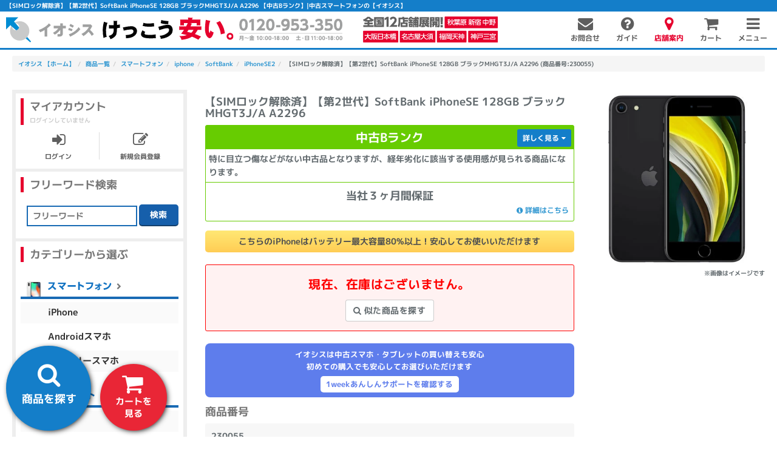

--- FILE ---
content_type: text/html; charset=UTF-8
request_url: https://iosys.co.jp/items/smartphone/iphone/softbank/iphonese2/230055
body_size: 40004
content:
<!doctype html>
<html lang="ja">
<head>
    <meta charset="utf-8">
    <title>【SIMロック解除済】【第2世代】SoftBank iPhoneSE 128GB ブラックMHGT3J/A A2296|中古スマートフォン格安販売の【イオシス】</title>
    <meta name="description" content="【SIMロック解除済】【第2世代】SoftBank iPhoneSE 128GB ブラックMHGT3J/A A2296の中古Bランクがこの値段！最短で翌日配送！イオシスなら当社３ヶ月間保証もついて安心です。スマートフォン買うならイオシスまで！">
    <meta name="keywords" content="中古パソコン,白ロム,Mac,イオシス,スマートフォン,ノートパソコン,デスクトップパソコン,パソコン買取,PC,大阪,IOSYS">
    <meta http-equiv="X-UA-Compatible" content="IE=edge">
    <meta name="viewport" content="width=device-width, initial-scale=1 ,user-scalable=no">
    <link rel="icon" href="/common_img/icons/favicon.ico" type="image/x-icon">
    <link rel="apple-touch-icon" href="/common_img/icons/apple-touch-icon.png">
		<link rel="apple-touch-icon" href="/common_img/icons/apple-touch-icon-152x152.png" sizes="152x152">
		<link rel="apple-touch-icon" href="/common_img/icons/apple-touch-icon-120x120-precomposed.png" sizes="120x120">
    <script>
      window.Laravel = {"csrfToken":"3gyLZZGH7Es8Hi5G9g4Ata7RXpIZQO2Wxq71eKdU"}
      window.Request = {
        price: {
          min: 0,
          max: 0,
        }
      }
    </script>

    

    
            <meta property="og:title" content="【SIMロック解除済】【第2世代】SoftBank iPhoneSE 128GB ブラックMHGT3J/A A2296|中古スマートフォン格安販売の【イオシス】">
            <meta property="og:type" content="article">
            <meta property="og:url" content="https://iosys.co.jp/items/smartphone/iphone/softbank/iphonese2/230055">
            <meta property="og:site_name" content="中古スマホ、SIMフリーなら【イオシス】">
            <meta property="og:image" content="https://d27ea4kkb8flj9.cloudfront.net/230055_1_L.jpg">
        

		
    <link rel="preload" href="/fonts/vendor/font-awesome/fontawesome-webfont.woff2" as="font" type="font/woff2" crossorigin>

    <link href="/css/bundle.min.css?1014" rel="stylesheet">
    <link href="/css/side_search.css" rel="stylesheet">
    <link href="/css/search.css" rel="stylesheet">
    <link href="/css/js/nouislider.min.css" rel="stylesheet">
    <link href="/css/items/select_search.css" rel="stylesheet">
    <link href="/css/histories/browsing.css" rel="stylesheet">
    <link href="/css/swiper.min.css" rel="stylesheet">

    
<link href="/css/items/items.css?1018" rel="stylesheet">
<link href="/css/lity.min.css" rel="stylesheet">
<link href="/css/items/amazon-pay.css" rel="stylesheet">
<link href="/css/swiper.css" rel="stylesheet">
<link href="/css/rankings/item-show.css" rel="stylesheet">
<link href="/css/suggest/option.css" rel="stylesheet">
<link href="/css/iosys-support/style.css" rel="stylesheet">
<link href="/css/pages/items/show.css?202510" rel="stylesheet">
<link href="/css/bags/iosp.min.css" rel="stylesheet">
<style>
.btn-danger:hover, .btn-danger:focus, .btn-danger.focus, .btn-danger, .btn-danger:active, .btn-danger.active, .open > .btn-danger.dropdown-toggle, .btn-danger:active:hover, .btn-danger:active:focus, .btn-danger:active.focus, .btn-danger.active:hover, .open > .btn-danger.dropdown-toggle:hover {
  color: #fff;
  background-color: #e6002d;
  border-color: #e6002d;
}
.price p {
    display: inline-block;
    vertical-align: middle;
}
.sale {
	background: #ffdbdb;
  padding: 3px 8px;
  text-align: center;
  font-size: 1rem !important;
  color: #ff4a4a;
  font-weight: normal;
	margin-bottom: 0;
}
.old-price {
	color: #bbb;
	font-size: 1.5rem !important;
	text-decoration: line-through;
	margin-bottom: 0;
}
/*
.header-menu-wrapper {
  height: 115px!important;
}
@media (min-width: 400px) and (max-width: 750px) {
  .header-menu-wrapper {
    height: 125px!important;
  }
}
@media (min-width: 750px) {
  .header-menu-wrapper {
    height: 130px!important;
  }
}
*/
.item .rank {
  overflow: auto;
  overflow: hidden;
}
.item .support {
  border-top: 1px solid #aaa;
  border-color: inherit;
}
.item .support .guarantee {
  font-size: 1.2rem;
  display: block;
}
.item.show .rank .description {
  border-radius: 0;
}
@media (max-width: 800px) {
  .item p.support {
    font-size: 1.8rem;
  }
}
@media (min-width: 800px) {
  .item .support .guarantee {
    text-align: right;
  }
}


.refresh {
  margin-top: 10px;
  margin-bottom: 10px;
}
.refresh__container {
  display: flex;
  align-items: center;
  padding: 10px;
  background-color: #eee;
  border-radius: 3px;
  column-gap: 10px;
}
.refresh__image {
  background-color: #fff;
  border-radius: 3px;
  padding: 3px;
  width: 150px;
}
.refresh__text {

}
.refresh__catchcopy {
  font-size: 14px;
  margin: 0;
  display: inline;
}
.refresh__price {
  font-size: 1.5em;
  color: rgb(228, 13, 13);
  font-weight: bold;
  margin-left: 0.1em;
  margin-right: 0.2em;
}
.refresh__yen {
  font-size: 60%;
  display: inline-block;
  margin-left: 3px;
}
.refresh__link {
  display: block;
  padding: 0.2em 0;
}
@media (min-width: 480px) {
  .refresh__image {
    width: 100px;
  }
  .refresh__catchcopy {
    display: block;
  }
}
p.ranklabel {
	text-align: left !important;
}
p.ranklabel span {
	display: inline-block !important;
  margin-left: 8px;
}
p.ranklabel-pc img {
	width: calc(100% - 240px) !important;
  max-width: 394px;
  margin-top: -1px;
  height: auto;
  left: auto !important;
  right: auto;
  position: relative !important;
  margin-left: 8px;
}
p.ranklabel-pc img.ranklabel-sp {
	display: none;
}
@media (max-width: 767px) {
	p.ranklabel-pc img.ranklabel-pc {
		width: calc(100% - 127px) !important;
    margin-top: 0px;
	}
}
@media (max-width: 530px) {
	p.ranklabel {
		text-align: center !important;
	}
	p.ranklabel-pc img.ranklabel-sp {
    width: 100% !important;
    display: block;
    height: auto;
    margin: 0 auto;
    max-width: 198px;
	}
	p.ranklabel-pc img.ranklabel-pc {
		display: none;
	}
}

@media (max-width: 640px) {
	.ranklabel-pc-2 {
		display: none !important;
	}
}
</style>




	
		<script type="text/javascript">
		window.dataLayer = window.dataLayer || [];
		dataLayer.push( {
		'Prodid': '230055',
		} );
		</script>

	


    
<script src="/js/google/ga.js" async></script>


<!-- Google Tag Manager -->
<script>(function(w,d,s,l,i){w[l]=w[l]||[];w[l].push({'gtm.start':
new Date().getTime(),event:'gtm.js'});var f=d.getElementsByTagName(s)[0],
j=d.createElement(s),dl=l!='dataLayer'?'&l='+l:'';j.async=true;j.src=
'https://www.googletagmanager.com/gtm.js?id='+i+dl;f.parentNode.insertBefore(j,f);
})(window,document,'script','dataLayer','GTM-T497X6C');</script>
<!-- End Google Tag Manager -->

    <script src="//statics.a8.net/a8sales/a8sales.js"></script>
    </head>
<body class="items-smartphone-iphone-softbank-iphonese2-230055">

  <div id="app">
    <div class="container-fluid wrapper" id="wrapper">

      <div class="header-title" id="header-title">
  <h1>【SIMロック解除済】【第2世代】SoftBank iPhoneSE 128GB ブラックMHGT3J/A A2296 【中古Bランク】|中古スマートフォンの【イオシス】</h1>
</div>
<div class="header-menu-wrapper">
  <div class="header global header-menu" id="header">
    <div class="menu">
      <div class="brand">
        <a href="/">
          <img width="300" height="58" src="/common_img/logo-sp.svg" alt="イオシス けっこう安い。" class="visible-xs">
          <img width="300" height="34" src="/common_img/logo-pc.svg" alt="イオシス けっこう安い。" class="hidden-xs">
        </a>
        <img width="300" height="76" src="/common_img/tel.svg?2023" alt="お問い合わせはこちら" class="tel">
        <a href="/shop">
          <img width="300" height="58" src="/common_img/shop.svg" alt="全国に12店舗展開中" class="shop">
        </a>
        <img width="300" height="57" src="/common_img/select.svg" alt="選べる決算方法" class="select">
        <img width="300" height="61" src="/common_img/delivery.svg" alt="即日配送可!!" class="delivery">
      </div>
      <nav class="">
        <ul class="">
                    <li class="">
            <a href="/contact" onclick="ga('send', 'event', 'ヘッダー', 'click', 'お問合せ');"><span class="fa fa-envelope"></span><span class="text">お問合せ</span></a>
          </li>
                    <li class="">
            <a href="/guide" onclick="ga('send', 'event', 'ヘッダー', 'click', 'ガイド');"><span class="fa fa-question-circle"></span><span class="text">ガイド</span></a>
          </li>
                    <li class="">
            <a href="/shop" class="shop-guide" onclick="ga('send', 'event', 'ヘッダー', 'click', '店舗案内');"><span class="fa fa-map-marker"></span><span class="text">店舗案内</span></a>
          </li>
		      <li class="cart-button ">
	          <a href="/bags" onclick="ga('send', 'event', 'ヘッダー', 'click', 'カート');"><span class="fa fa-shopping-cart"></span><span class="cart-value"></span><span class="text">カート</span>
	          </a>
		      </li>
          <li class="">
            <span class="toggle-menu" id="toggle-menu" onclick="ga('send', 'event', 'ヘッダー', 'click', 'メニュー');"><span class="fa fa-bars"></span><span class="text">メニュー</span></span></li>
        </ul>
      </nav>
    </div>

  </div>
	<div class="scrollmargin"></div>
	<style>
		.header.fixed ~ .scrollmargin {
			margin-top: 64px;
		}
		@media (max-width: 767px) {
	    .header.fixed ~ .scrollmargin {
				margin-top: 54px;
	    }
		}
	</style>
    <!-- ヘッダーバーなし -->
<style>
.header-menu-wrapper {
    height: inherit!important;
}

</style>

<!-- 延長保証キャンペーン -->
<style>
.bar.iosyssupport-bar {
  margin: auto;
  text-align: center;
  position: relative;
  z-index: 19;
}
.bar.iosyssupport-bar p {
  background: #e01f1f;
  margin: 0 -10px;
  color: #fff;
  padding: 5px 0;
  font-weight: bold;
}
.bar.iosyssupport-bar p span {
  /* color: #FA9900; */
  border-bottom: solid 1px;
}
.header-menu-wrapper {
  height: 95px;
}
@media (max-width: 767px) {
	.header-menu-wrapper {
	  height: 79px;
	}
	.iosyssupport-bar {
	    font-size: 1rem;
	}
}
</style>




</div>
<!-- /.header -->

      

      <style>
  .notsupportedbrowser {
    background-color: #f9f9f9;
    padding: 20px;
  }
  .notsupportedbrowser--content {
    background-color: #fff;
    border: solid 1px #eee;
    text-align: center;
    padding: 20px;
    box-shadow: 0px 1px 3px rgb(0 0 0 / 10%);
  }
  .notsupportedbrowser p:last-child {
    margin-bottom: 0;
  }
</style>

<div id="notsupportedbrowser" class="notsupportedbrowser" style="display: none;">
  <div class="notsupportedbrowser--content">
    <p>お使いのブラウザは、iosys.co.jpでサポートされていません。一部機能がご利用いただけない場合がございます。</p>
  </div>
</div>

<script>
'use strict';

;(function () {
  const notSupportedBrowserId = 'notsupportedbrowser'
  const detectNotSupportedBrowser = function () {
    if ('userAgentData' in window.navigator) {
      return false
    }

    const detect = function (target) {
      return window.navigator.userAgent.toLowerCase().indexOf(target) !== -1
    }

    // IE は対象外
    if (detect('msie') || detect('trident')) return true
    // MS Edge (IE) は対象外
    if (detect('edge')) return true

    return false
  }
  if (detectNotSupportedBrowser()) {
    document.getElementById(notSupportedBrowserId).removeAttribute('style')
  }

})()
</script>
      <div class="content-wrap" id="content">
        <div class="main" id="main" role="main">
            

<div class="modal" id="suggest/modal" aria-hidden="true">
  <div class="modal-dialog">
    <div class="modal-content">
      <div class="modal-header">
				<div class="flex">
        	<i class="fa fa-check" aria-hidden="true"></i>
					<div class="modal-header-msg text-center"></div>
					<div class="close"><button type="button" class="close" data-dismiss="modal"><span>×</span></button></div>
				</div>
        
      </div>
      <div class="modal-body">

        <div class="iosp-list sio sio-container iosys-support/suggest" data-template-target="iosys-support/suggest">
          				</div>

        <div class="sio sio-container" id="suggest/option.container">
          <p class="sio__title">
            一緒にこちらもいかがですか？<br />
            <span class="small">オプション品を追加</span>
          </p>
                  </div>

      </div>
      <div class="modal-footer">
        <div class="action-btn" data-bag="add.option">
          カートへ進む
        </div>
      </div>
    </div>
  </div>
</div>

<template data-template-id="suggest/option.box">
  <div class="sio sio-box" data-ele="box">
    <div class="sio-box__title">
      <span class="sio-box__title-text" data-ele="title-text"></span>
    </div>
    <div class="sio-items" data-ele="items"></div>
  </div>
</template>

<template data-template-id="suggest/option.item">
  <div class="sio-item" data-ele="item">
		<p class="sio-item__name" data-ele="name"></p>
    <div class="sio-item__photo" data-ele="photo"></div>
    <p class="sio-item__price"><span data-ele="price"></span>円</p>

    <div class="sio-item-multiple" data-ele="multiple">
      <div class="sio-item-multiple__decrease" data-ele="decrease">-</div>
      <div class="sio-item-multiple__counter" data-ele="counter">0</div>
      <div class="sio-item-multiple__increase" data-ele="increase">+</div>
    </div>
  </div>
</template>

<template data-template-id="suggest/option.photo">
  <picture>
    <source type="image/webp" srcset="" class="img-responsive" width="" height="" data-ele="source">
    <img src="" alt="" class="img-responsive" width="" height="" data-ele="img">
  </picture>
</template>
<template id="template:iosys-support/multiple-item">
  <div class="iosp-box" data-ele="item">
    <p>
      <span data-ele="name"></span>保証<span><span data-ele="support"></span></span>
    </p>
    <div class="iosp-box white wrap morethan2">
      <p>
        月額<span class="price" data-ele="price"></span>円 <span class="hyphen">-</span>
        小計<span class="price" data-ele="sub-total"></span>円
        <span class="period">(12ヶ月)</span>
      </p>
      <div class="box-left">
        <div class="order-item__control" style="
            display: flex;
            width: 100%;
            align-items: center;
            justify-content: flex-start;
            column-gap: 15px;
          ">
          <button class="order-item__btn order-item__reduce-btn" data-ele="decrement">
            <i class="fa fa-minus order-item__btn-icon" aria-hidden="true"></i>
          </button>
          <div class="order-item__quantity" data-ele="quantity">0</div>
          <button class="order-item__btn order-item__add-btn" data-ele="increment">
            <i class="fa fa-plus order-item__btn-icon"></i>
          </button>
        </div>
      </div>
      <div class="box-right">
        <button class="btn btn-primary btn-sm" data-ele="btn">
          <span data-ele="btn-label"></span>
        </button>
      </div>
    </div>
  </div>
</template>

<template id="template:iosys-support/single-item">
  <div class="iosp-box" data-ele="item">
    <p>
      <span data-ele="name"></span>保証<span><span data-ele="support"></span></span>
    </p>
    <div class="iosp-box white wrap">
      <div class="box-left">
        <p>
          月額<span class="price" data-ele="price"></span>円
          <span class="period">(12ヶ月)</span>
        </p>
      </div>
      <div class="box-right">
        <button class="btn btn-primary btn-sm" data-ele="btn">
          <span data-ele="btn-label"></span>
        </button>
      </div>
    </div>
  </div>
</template>

<template id="template:iosys-support/group">
  <div class="item">
    <div class="img">
      <img data-ele="img">
    </div>
    <div class="detail">
      <p class="name"><span data-ele="name"></span></p>
      <p class="price"><span class="price" data-ele="price"></span>円</p>
      <p class="quantity">個数: <span class="quantity" data-ele="quantity"></span></p>
    </div>
  </div>
	<div class="iosys-support__explain" style="display:none;">
		<div class="iosys-support__intro" style="border-top: 1px solid #ddd;margin-top: 1em;padding-top: 1em;">
		  <div class="iosys-support__badge">イオシス会員限定</div>
		  <div class="iosys-support__title" style="font-size: 2.25rem;line-height: 150%;">
			  万が一に備える安心保証・サポート<br />
				イオサポはいかがですか？
		  </div>
		  		  <div class="iosys-support-sentence__link" style="font-size: 2rem;padding: 0.5rem 0 1.5rem;">
		    <a href="/guide/iosyssupport" style="text-decoration: underline;">詳しくはこちら</a>
		  </div>
		</div>
	</div>

  <div class="iosp" data-ele="iosys-support-list"></div>

  </template>

<template id="template:iosys-support/summary">
	
</template>


<template id="template:iosys-support/caution">
  	<div class="iosys-support__comment mbtm0 mtop10">
    <p class="mbtm0">
				イオサポの金額は12ヶ月の分割でお支払いになります。初めの1ヶ月分を注文時にお支払いいただき、残りの11ヶ月分を月額でお支払いください。
		</p>
	</div>
</template>


<style>
	#main .modal-content {
	  border-radius: 6px;
	}
	.iosp-box.blue, .iosp-box.green {
		position: relative;
    margin-top: 50px;
    width: calc(100% - 10px);
	}
	.iosp-box.blue::before, .iosp-box.green::before {
		position: absolute;
    top: -50px;
    left: 50%;
    width: 100%;
    transform: translate(-50%, 0);
    height: 40px;
    border-radius: 5px;
    white-space: pre;
    line-height: 120%;
    font-size: 90%;
    display: flex;
    justify-content: center;
    align-items: center;
	}
	.iosp-box.blue::before {
    content: "初めて中古端末を\Aお求めの方にも";
    background: #008cd3;
	}
	.iosp-box.blue::after {
		content: "オススメ";
    background: #ff0000;
    position: absolute;
    top: -66px;
    font-size: 11px;
    left: -5px;
    padding: 1px 5px;
    border-radius: 3px;
	}
	.iosp-box.green::before {
    content: "端末を落として\A故障しても安心!!";
    background: #41bf3e;
	}
	@media (max-width: 659px) {
		.iosp {
	    display: flex;
	    gap: 10px;
		}
		.iosp-box {
	    justify-content: center !important;
		}
		.iosp-box.white > p {
			text-align: center !important;
			margin-bottom: 5px !important;
		}
		.iosp-box.white .btn {
			margin-top: 5px !important;
		}
		.iosp-box span.hyphen {
	    display: block;
	    color: #fff;
    	line-height: 5px;
		}
	}
	.iosys-support__explain {
		display: block !important;
	}

	.content-wrap .modal-dialog {
    width: 100%;
    max-width: 1024px;
    /*height: 80vh;*/
    margin: 10vh auto;
    max-width: 680px;
    padding: 0 10px;
	}
	.content-wrap .modal-content {
    box-shadow: 0 5px 15px rgb(0 0 0 / 50%);
    /*height: 80vh;*/
    /*overflow: scroll;*/
	}
	.sio-container--ready::before, .sio-container--ready::after {
		content: "+";
    text-align: center;
    width: 40px;
    left: 50%;
    margin-left: -20px;
    height: 40px;
    font-size: 40px;
    background: none;
    line-height: 47px;
	}
	.sio-container--ready {
    border: 0px solid #ddd;
    padding: 0 !important;
    margin: 0;
	}
	@media (max-width: 767px) {
		.sio-container--ready::before {
	    top: -28px;
		}
		.sio-container--ready::after {
	    bottom: -15px;
		}
	}
</style>

<div class="container-lg item show mbtm50">

  <ul class="breadcrumb mtop10" id="bc"><li itemprop="url"><a href="/"><span itemprop="title">イオシス 【ホーム】</span></a></li><li itemprop="url"><a href="/items"><span itemprop="title">商品一覧</span></a></li><li itemprop="url"><a href="/items/smartphone"><span itemprop="title">スマートフォン</span></a></li><li itemprop="url"><a href="/items/smartphone/iphone"><span itemprop="title">iphone</span></a></li><li itemprop="url"><a href="/items/smartphone/iphone/softbank"><span itemprop="title">SoftBank</span></a></li><li itemprop="url"><a href="/items/smartphone/iphone/softbank/iphonese2"><span itemprop="title">iPhoneSE2</span></a></li><li itemprop="url"><span itemprop="title">【SIMロック解除済】【第2世代】SoftBank iPhoneSE 128GB ブラックMHGT3J/A A2296 (商品番号:230055)</span></li></ul>

      

			
  <div class="row goods">
    <div class="col-lg-9 col-md-9 col-md-push-3">

      <div class="row gutter-20">

        
        <div class="col-sm-8 col-xs-12">
          <h2 class="title">【SIMロック解除済】【第2世代】SoftBank iPhoneSE 128GB ブラックMHGT3J/A A2296</h2>
        </div>

        <div class="col-sm-4 col-xs-12 pull-right">
          <div class="head mbtm5">
            <div class="images">
              
            <picture>
                <source type="image/webp" data-srcset="https://d27ea4kkb8flj9.cloudfront.net/230055_1_L.webp" width="400" height="400" class="lozad">
                <img src="/common_img/dummy/dummy.gif" data-src="https://d27ea4kkb8flj9.cloudfront.net/230055_1_L.jpg" alt="イオシス｜【SIMロック解除済】【第2世代】SoftBank iPhoneSE 128GB ブラックMHGT3J/A A2296" class="img-responsive lozad" width="400" height="400">
            </picture>
        

              <p>※画像はイメージです</p>

            </div>
            <div class="datail">
              <div class="rank b">

																	<p class="condition">
										中古Bランク
									</p>
								

                <div class="description">
                                                                                          特に目立つ傷などがない中古品となりますが、経年劣化に該当する使用感が見られる商品になります。
                                                                      </div>
                <p class="support">
                  <span>当社３ヶ月間保証</span>
                  <a href="/guide/support/guaranteeperiod.html" class="guarantee">
                    <i class="fa fa-info-circle" aria-hidden="true"></i> 詳細はこちら
                  </a>
                </p>
              </div>
            </div>
          </div>

          <div class="visible-xs">
                <div
      style="
          text-align: center;
          color: #505050;
          background-color: #ffe45e;
          padding: 0.5em;
          border-radius: 5px;
          display: flex;
          align-items: start;
          justify-content: center;
          background-image: linear-gradient(0deg, #ff00001a, #ffffff24);
          margin-bottom: 10px;
      ">
      こちらのiPhoneはバッテリー最大容量80%以上！安心してお使いいただけます
    </div>
            </div>

                    <div class="visible-xs" style="text-align: center;color: red;font-size: 1.8rem;border: solid 1px;padding: 15px;margin: 0 0 15px 0;background: rgba(255, 0, 0, 0.05);letter-spacing: 0.5px;border-radius: 3px;">
            現在、在庫はございません。<br/>
            <a href="/items?q=iPhoneSE2&genre=softbank" class="btn btn-default btn-md mtop10" onclick="ga('send', 'event', '商品詳細ページ', 'click', '似た商品を探す');"><i class="fa fa-search" aria-hidden="true"></i> 似た商品を探す</a>
          </div>
          
          <div>

						<div class="visible-xs">
              <style>
    .refund-campaign {
      font-size: 0.9em;
    }
    .refund-campaign__area {
      background-color: #5e7dec;
      border-radius: 8px;
      color: #fff;
      padding: 8px;
      display: flex;
      align-items: center;
      justify-content: center;
      flex-direction: column;
      margin: 10px 0;
    }
    .refund-campaign__title {
    }
    .refund-campaign__text {
      
    }
    .refund-campaign__link {
      background-color: #fff;
      border-radius: 5px;
      padding: 0.25em 0.75em;
      margin-top: 0.5em;
      font-weight: bold;
    }
    .refund-campaign__link a {
      color: #5e7dec;
      }
    .refund-campaign__message {
      text-align: center;
      background-color: #eee;
      padding: 0.5em;
      border-radius: 5px;
      display: flex;
      align-items: start;
      justify-content: center;
    }
    .refund-campaign__message::before {
      color: #5e7dec;
      content: '●';
      font-size: 1.5em;
      line-height: 1;
    }
  </style>
  <div class="refund-campaign">
    
    <div class="refund-campaign__area">
      <div class="refund-campaign__title">イオシスは中古スマホ・タブレットの買い替えも安心</div>
      <div class="refund-campaign__text">初めての購入でも安心してお選びいただけます</div>
      <div class="refund-campaign__link"><a href="/refunds" onclick="ga('send', 'event', '商品詳細ページ', 'click', '1weekあんしんサポート');">1weekあんしんサポートを確認する</a></div>
    </div>
  </div>
            </div>

						<div class="row gutter-10">
							<div class="col-xs-8">
		            <p class="subtitle visible-xs">商品番号</p>
		            <div class="content visible-xs">
		              <p>230055</p>
		            </div>
							</div>
							<div class="col-xs-4">
		            <p class="subtitle visible-xs">在庫数</p>
		            <div class="about01 visible-xs">
		              		              <p class="stock">0</p>
		            </div>
							</div>
						</div>
            <p class="subtitle visible-xs">付属品</p>
            <div class="content visible-xs">
              <p>箱/USB-C - Lightningケーブル/SIMカードツール/マニュアル</p>
            </div>

                      </div>

          <div class="cart right">

            
          </div>
        </div>

        <div class="col-sm-8 col-xs-12">
          <div class="contents">
            <div class="mbtm15 rank more b">

								              <p class="condition">
	                <span>中古Bランク</span>
	              </p>
							
              <div id="rank" class="collapse">
                <div class="row gutter-10">
                                                                        <div class="col-lg-3 col-md-3 col-sm-3 col-xs-6 mbtm10">
                    <a href="/images/items/b-01.jpg" data-lity><img src="/images/items/b-01.jpg" class="img-responsive mcenter" /></a>
                  </div>
                  <div class="col-lg-3 col-md-3 col-sm-3 col-xs-6 mbtm10">
                    <a href="/images/items/b-02.jpg" data-lity><img src="/images/items/b-02.jpg" class="img-responsive mcenter" /></a>
                  </div>
                  <div class="col-lg-3 col-md-3 col-sm-3 col-xs-6 mbtm10">
                    <a href="/images/items/b-03.jpg" data-lity><img src="/images/items/b-03.jpg" class="img-responsive mcenter" /></a>
                  </div>
                  <div class="col-lg-3 col-md-3 col-sm-3 col-xs-6 mbtm10">
                    <a href="/images/items/b-04.jpg" data-lity><img src="/images/items/b-04.jpg" class="img-responsive mcenter" /></a>
                  </div>
                                                                        <div class="col-xs-12">
                    <p class="zoom">
                      クリック・タップすると拡大されます。<br />
                      ※写真は同ランクの一例です。
                    </p>
                  </div>
                  
                </div>
              </div>

              <div class="description">
                                                                                特に目立つ傷などがない中古品となりますが、経年劣化に該当する使用感が見られる商品になります。
                                                              </div>
              <!-- 中古A,B,Cのランクの場合 -->
                            <!-- グループが以下を満たす場合 -->
                            <button type="button" class="btn" data-toggle="collapse" data-target="#rank">詳しく見る <i class="fa fa-caret-down" aria-hidden="true"></i></button>
                                          <p class="support">
                <span>当社３ヶ月間保証</span>
                <a href="/guide/support/guaranteeperiod.html" class="guarantee">
                  <i class="fa fa-info-circle" aria-hidden="true"></i> 詳細はこちら
                </a>
              </p>
            </div>

            <div class="hidden-xs">
                  <div
      style="
          text-align: center;
          color: #505050;
          background-color: #ffe45e;
          padding: 0.5em;
          border-radius: 5px;
          display: flex;
          align-items: start;
          justify-content: center;
          background-image: linear-gradient(0deg, #ff00001a, #ffffff24);
          margin-bottom: 10px;
      ">
      こちらのiPhoneはバッテリー最大容量80%以上！安心してお使いいただけます
    </div>
              </div>

                        <div class="hidden-xs" style="text-align: center;color: red;font-size: 2rem;border: solid 1px;padding: 15px;margin: 20px 0 20px 0;background: rgba(255, 0, 0, 0.05);letter-spacing: 0.5px;border-radius: 3px;">
              現在、在庫はございません。<br>
              <a href="/items?q=iPhoneSE2&genre=softbank" class="btn btn-default btn-md mtop10" onclick="ga('send', 'event', '商品詳細ページ', 'click', '似た商品を探す');"><i class="fa fa-search" aria-hidden="true"></i> 似た商品を探す</a>
            </div>
            
            <div class="hidden-xs">
              <style>
    .refund-campaign {
      font-size: 0.9em;
    }
    .refund-campaign__area {
      background-color: #5e7dec;
      border-radius: 8px;
      color: #fff;
      padding: 8px;
      display: flex;
      align-items: center;
      justify-content: center;
      flex-direction: column;
      margin: 10px 0;
    }
    .refund-campaign__title {
    }
    .refund-campaign__text {
      
    }
    .refund-campaign__link {
      background-color: #fff;
      border-radius: 5px;
      padding: 0.25em 0.75em;
      margin-top: 0.5em;
      font-weight: bold;
    }
    .refund-campaign__link a {
      color: #5e7dec;
      }
    .refund-campaign__message {
      text-align: center;
      background-color: #eee;
      padding: 0.5em;
      border-radius: 5px;
      display: flex;
      align-items: start;
      justify-content: center;
    }
    .refund-campaign__message::before {
      color: #5e7dec;
      content: '●';
      font-size: 1.5em;
      line-height: 1;
    }
  </style>
  <div class="refund-campaign">
    
    <div class="refund-campaign__area">
      <div class="refund-campaign__title">イオシスは中古スマホ・タブレットの買い替えも安心</div>
      <div class="refund-campaign__text">初めての購入でも安心してお選びいただけます</div>
      <div class="refund-campaign__link"><a href="/refunds" onclick="ga('send', 'event', '商品詳細ページ', 'click', '1weekあんしんサポート');">1weekあんしんサポートを確認する</a></div>
    </div>
  </div>
            </div>

            <div class="hidden-xs">
              <p class="subtitle">商品番号</p>
              <div class="content">
                <p>230055</p>
              </div>
            </div>

            <div class="hidden-xs">
              <p class="subtitle">付属品</p>
              <div class="content">
                <p>箱/USB-C - Lightningケーブル/SIMカードツール/マニュアル</p>
              </div>
            </div>

            <p class="subtitle">スペック</p>
            <div class="content mbtm0">
              <p>スペック表</p><button type="button" class="btn" data-toggle="collapse" data-target="#spec" onclick="ga('send', 'event', '商品詳細ページ', 'click', 'スペック詳細');">詳しく見る <i class="fa fa-caret-down" aria-hidden="true"></i></button>
            </div>
            <div id="spec" class="collapse"><table class="table table-bordered"><tr><th>OS</th><td>iOS13 以上</td></tr>
<tr><th>CPU</th><td>Apple A13 Bionic</td></tr>
<tr><th>ストレージ</th><td>128GB</td></tr>
<tr><th>液晶サイズ</th><td>4.7インチRetina HD(1334x750)</td></tr>
<tr><th>外部メモリ</th><td>非対応</td></tr>
<tr><th>カメラ機能</th><td>1200万画素(アウト)<span class="slash">/</span>700万画素(イン)</td></tr>
<tr><th>対応ネットワーク</th><td>LTE Bands(1<span class="slash">/</span>2<span class="slash">/</span>3<span class="slash">/</span>4<span class="slash">/</span>5<span class="slash">/</span>7<span class="slash">/</span>8<span class="slash">/</span>11<span class="slash">/</span>12<span class="slash">/</span>13<span class="slash">/</span>17<span class="slash">/</span>18<span class="slash">/</span>19<span class="slash">/</span>20<span class="slash">/</span>21<span class="slash">/</span>25<span class="slash">/</span>26<span class="slash">/</span>28<span class="slash">/</span>29<span class="slash">/</span>30<span class="slash">/</span>32<span class="slash">/</span>34<span class="slash">/</span>38<span class="slash">/</span>39<span class="slash">/</span>40<span class="slash">/</span>41<span class="slash">/</span>42<span class="slash">/</span>46<span class="slash">/</span>48<span class="slash">/</span>66) W-CDMA(850<span class="slash">/</span>900<span class="slash">/</span>1700,2100<span class="slash">/</span>1900<span class="slash">/</span>2100MHz) GSM(850<span class="slash">/</span>900<span class="slash">/</span>1800<span class="slash">/</span>1900) Wi-Fi(a<span class="slash">/</span>b<span class="slash">/</span>g<span class="slash">/</span>n<span class="slash">/</span>ac<span class="slash">/</span>ax)</td></tr>
<tr><th>その他</th><td>GPS<span class="slash">/</span>VoLTE<span class="slash">/</span>Touch ID<span class="slash">/</span>Bluetooth5.0<span class="slash">/</span>リーダーモード対応NFC<span class="slash">/</span>Felica<span class="slash">/</span>予備電力機能付きエクスプレスカード<span class="slash">/</span>ワイヤレス充電<span class="slash">/</span>耐水・防塵性能(IP67級)</td></tr>
<tr><th>重量</th><td>148g</td></tr>
<tr><th>サイズ</th><td>138.4x67.3x7.3mm</td></tr>
<tr><th>SIMサイズ</th><td>nano SIM+eSIM</td></tr>
<tr><th>発売日</th><td>2020年4月</td></tr>
</table></div>

            
            <p class="subtitle mtop15">在庫数</p>
            <div class="content">
              <p>総在庫数：0</p>

              
                <p class="attention mtop10">
                  <a href="/guide/order/stock.html">※ページ上の在庫数表示について</a>
                </p>
              </div>

							

              <div class="os-attention">
                <i class="fa fa-exclamation-triangle" aria-hidden="true"></i>
                <p>
                  商品の入荷時期が異なるため、OSのバージョンは表示のものと異なる場合がございます。
                  <span>個別にOSのバージョンや製造番号などの情報はお答えできかねますので予めご了承ください。</span>
                </p>
              </div>

                            
              <div id="video">
                
<!-- ここから -->





<!-- item.cssに追加 一旦リリースしたいためこれで -->
<style>
.video {
  background: #fff471 !important;
}
.video .photo .youtube img.image {
  width:  100%;
  height: 100%;
  cursor: pointer;
}
.video .off-white .comment {
  text-align: left;
}

.video .triangle {
  border-top: 15px solid #fff471 !important;
}
.youtube .logo {
  width: 150px;
  margin-top: 30px;
  border: solid 1px #147ec9;
  border-radius: 5px;
  cursor: pointer;
}
iframe {
  width: 100%;
  height: 350px;
}
@media (max-width: 500px){
  iframe {
    height: 250px;
  }
}
</style>


<!-- シリーズページ -->
<!-- <div class="overlayall" style="display: none;">
  <iframe src="https://www.youtube.com/embed/?autoplay=1" frameborder="0"></iframe>
</div>
<div class="overlay-btn">
  <p>PLAY MOVIE</p>
</div>

<script src="/js/jquery-3.2.1.min.js"></script>
<script>
// youtubeアイコン、クリック処理
$(function(){
  $('.youtube').click(function(){
    video = '<iframe src="'+ $(this).attr('data-video') +'" frameborder="0"></iframe>';
    $(this).replaceWith(video);
  });
  $(".overlay-btn").click(function() {
    $(".overlayall").fadeIn();
  });
  $(".overlayall").click(function() {
    $(".overlayall").fadeOut();
  });
});
</script> -->
<!-- <style>
.overlayall {
  display: none;
  width: 100%;
  height: 100%;
  position: fixed;
  overflow: scroll;
  top: 0;
  left: 0;
  z-index: 100;
  background-color: rgba(255,255,255,0.7);
  display: block;
  text-align: center;
  padding-top: 180px;
}
.overlayall p {
  color: #FFF;
  text-align: center;
  font-size: 30px;
  margin-top: 100px;
  line-height: 32px;
} */
/* .overlay-btn p {
  background-color: #333;
  padding: 15px 20px;
  width: 200px;
  text-align: center;
  color: #fff;
  border-radius: 30px;
  display: table;
  margin: 0 auto;
  margin-top: 15px;
  margin-bottom: 30px;
}
</style> -->
              </div>

                              <div class="mbtm15">
                  <a href="/guide/iosyssupport/"><img src="/images/shop/top/iosyssupport_700x130.jpg" alt="イオシスサポート" class="img-responsive mcenter" style="width: 100%;max-width: 300px;margin: 0 auto;"></a>
                </div>
              
              
							
              
					  		  	  					  		  	  					  		  	  																																																				
              







      
          
          
          
          
          
      
          
          
          
          
          
          
          
          
          
          
          
          
          
      
      
      
      
          
        
  
              <div class="container-lg">
  <div class="browsing-history browsing-history--list" id="browsing-history" style="display: none;">

    <div class="browsing-history__header">
      <div class="browsing-history__title"><img src="/images/shop/title/rireki.svg" alt="閲覧履歴" class="img-responsive" style="height: 35px;"></div>

      <div class="browsing-history__more-link" data-ele="more-link"></div>
    </div>

    <div class="browsing-history__list-container" id="browsing-history-list-container">
      <ul
        class="browsing-history__list swiper-wrapper"
        id="browsing-history-list"></ul>
    </div>

  </div>
</div>

<template id="browsing-history-template">
<li class="browsing-history-item browsing-history__item swiper-slide">
  <a href="" data-ele="a" class="browsing-history-item__link">
    <div><img src="" data-ele="img" class="browsing-history-item__img"></div>
  </a>
</li>
</template>


<script>
window.browsingHistoryShowPage = false
</script>


            </div>
          </div>
        </div>
      </div>

      <div class="col-lg-3 col-md-3 col-md-pull-9 side mbtm50 hidden-xs hidden-sm default_search">
                        <div class="index search navigation">
  <div class="panel-group" id="index-menu">

    <style>
.auth-container .subtitle span.small {
  font-size: 1rem;
  color: #89bbde;
  margin-left: 1rem;
}
.auth-container a {
	cursor: pointer;
}

.navigation .auth-container {
  background: #fff;
  padding: 8px 8px 10px;
  margin-bottom: 5px;
}
.navigation .auth-container .subtitle {
  margin: 0 !important;
}
.navigation .auth-container .subtitle i {
	display: none;
}
.navigation .auth-container .subtitle span.small {
  color: #ccc;
}
.navigation .auth-container .row li i {
    font-size: 2.5rem;
}
.navigation .auth-container .menu-menu {
    margin: 0 !important;
    padding: 12px 0 5px;
}
.navigation .auth-container .menu-menu .row li a {
    font-size: 1.3rem;
}
@media (min-width: 992px) and (max-width: 1300px) {
	.navigation .auth-container .subtitle span.small {
		display: block;
		margin: 0;
	}
	.navigation .auth-container .menu-menu .row li a {
	    font-size: 1.1rem;
	}
}
</style>
<script>
if (!moveToMyPage) {
	function moveToMyPage() {
		const request = document.createElement('input')
		request.type = 'hidden'
		request.name = 'refer'
		request.value = 'cojp'

		const form = document.createElement('form')
		form.method = 'POST'
		form.action = 'https://iosys.jp/login/index.php'
		form.appendChild(request)
		document.body.appendChild(form)
		form.submit()
	}
}
</script>

<div class="auth-container">

	<p class="subtitle mtop15">
		<i class="fa fa-user-circle" aria-hidden="true"></i>マイアカウント
					<span class="small">ログインしていません</span>
			</p>

	
		<div class="menu-menu mbtm15">
			<ul class="row gutter-10">
				<li class="col-xs-6">
					<a href="/auth/signin"><i class="fa fa-sign-in"></i><span>ログイン</span></a>
				</li>
				<li class="col-xs-6">
					<a href="/auth/tickets"><i class="fa fa-edit"></i><span>新規会員登録</span></a>
				</li>
			</ul>
		</div>

	</div>

    <div class="bg-white">
      <span class="search_title subtitle">
        フリーワード検索
      </span>
      <div class="menu_wrap">
        <div class="freeword_search mtop5">
          <form action="/items">
            <input type="hidden" name="t" value="g">
            <input type="text" name="q" value="" placeholder="フリーワード">
            <button id="submit"><span>検索</span></button>
          </form>
        </div>
      </div>
          </div>

    <div class="bg-white search_menu mtop5">
      <span class="search_title subtitle">
        カテゴリーから選ぶ
      </span>
      <div class="row gutter-10">
        <div class="col-xs-6 col-sm-6 col-md-12 col-lg-12 mh">
          <ul class="navigation_menu">
            <li class="smartphone"><a href="/items/smartphone"><img src="/common_img/dummy/dummy.gif"
                  data-src="/images/items/search/smt_link.svg" alt="スマートフォン" class="lozad"></a></li>
            <li class="links"><a href="/items/smartphone/iphone">iPhone</a></li>
            <li class="links"><a href="/items/smartphone/android">Androidスマホ</a></li>
            <li class="links"><a href="/items/smartphone/simfree">SIMフリースマホ</a></li>
          </ul>
        </div>
        <div class="col-xs-6 col-sm-6 col-md-12 col-lg-12 mh">
          <ul class="navigation_menu">
            <li class="tablet"><a href="/items/tablet"><img src="/common_img/dummy/dummy.gif"
                  data-src="/images/items/search/tablet_link.svg" alt="タブレット" class="lozad"></a></li>
            <li class="links"><a href="/items/tablet/ios/ipad">iPad</a></li>
            <li class="links"><a href="/items/tablet/android">Androidタブレット</a></li>
            <li class="links"><a href="/items/tablet/windows/surface">Surface</a></li>
            <li class="links"><a href="/items/tablet/windows/">Windowsタブレット</a></li>
          </ul>
        </div>
      </div>
      <div class="">
        <ul class="sub navigation_menu">
          <li class="airpods"><a href="/items/audio/airpods"><img src="/common_img/dummy/dummy.gif"
                data-src="/images/items/search/airpods_link.svg" alt="AirPods" class="lozad"></a></li>
          <li class="audio"><a href="/items/audio"><img src="/common_img/dummy/dummy.gif"
                data-src="/images/items/search/earphones_audio_link.svg" alt="オーディオ" class="lozad"></a></li>
          <li class="mobiler"><a href="/items/mobile-router"><img src="/common_img/dummy/dummy.gif"
                data-src="/images/items/search/mobiler_link.svg" alt="モバイルルーター" class="lozad"></a></li>
          <li class="hmd"><a href="/items/wearable/hmd"><img src="/common_img/dummy/dummy.gif"
                data-src="/images/items/search/hmd_link.svg" alt="ヘッドマウントディスプレイ" class="lozad"></a></li>
          <li class="apple_smh_other"><a
              href="/items/other?type=3&category=pcparts,pcgoods,smartphonegoods,audio,home_varietygoods&maker=apple"><img
                src="/common_img/dummy/dummy.gif" data-src="/images/items/search/apple_other_link.svg" alt="Apple周辺機器"
                class="lozad"></a></li>
          <li class="smh_other"><a href="/items/smartphonegoods"><img src="/common_img/dummy/dummy.gif"
                data-src="/images/items/search/smh_other_link.svg" alt="スマホ周辺機器" class="lozad"></a></li>
        </ul>
      </div>
      <div class="row gutter-10">
        <div class="col-xs-6 col-sm-6 col-md-12 col-lg-12 mh">
          <ul class="navigation_menu">
            <li class="watch"><a href="/items/wearable/watch"><img src="/common_img/dummy/dummy.gif"
                  data-src="/images/items/search/watch_link.svg" alt="スマートウォッチ" class="lozad"></a></li>
            <li class="links"><a href="/items/wearable/apple?not=pencil">Apple Watch</a></li>
            <li class="links"><a href="/items/wearable/galaxy">Galaxy Watch</a></li>
            <li class="links"><a href="/items/wearable/pixel">Pixel Watch</a></li>
            <li class="links"><a href="/items/wearable/garmin">Garmin</a></li>
          </ul>
        </div>
        <div class="col-xs-6 col-sm-6 col-md-12 col-lg-12 mh">
          <ul class="navigation_menu">
            <li class="pc"><a href="/items/pc"><img src="/common_img/dummy/dummy.gif"
                  data-src="/images/items/search/pc_link.svg" alt="pc" class="lozad"></a></li>
            <li class="links"><a href="/items/pc/notepc">ノートPC</a></li>
            <li class="links"><a href="/items/pc/notepc/macbook">Macbook</a></li>
            <li class="links"><a href="/items/pc/deskpc/desktop">デスクトップPC</a></li>
            <li class="links"><a href="/items/gaming">ゲーミングPC</a></li>
          </ul>
        </div>
      </div>
      <div class="">
        <ul class="sub navigation_menu">
          <li class="game_mouse"><a href="/items/gaming/mouse"><img src="/common_img/dummy/dummy.gif"
                data-src="/images/items/search/gamingmouse_link.svg" alt="ゲーミングマウス" class="lozad"></a></li>
          <li class="game_kb"><a href="/items/gaming/pckeyboard"><img src="/common_img/dummy/dummy.gif"
                data-src="/images/items/search/gamingkb_link.svg" alt="ゲーミングキーボード" class="lozad"></a></li>
          <li class="game_headset"><a href="/items/gaming/headset"><img src="/common_img/dummy/dummy.gif"
                data-src="/images/items/search/gamingheadset_link.svg" alt="ゲーミングヘッドセット" class="lozad"></a></li>
          <li class="home_game"><a href="/items/home_varietygoods/game"><img src="/common_img/dummy/dummy.gif"
                data-src="/images/items/search/home_game_link.svg" alt="家庭用ゲーム機" class="lozad"></a></li>
        </ul>
      </div>


                      </div>
    <div class="bg-white mtop5">
      <span class="search_title subtitle">
                人気商品から選ぶ
      </span>

            <style>
        .afjeioajfed {
          padding: 0 !important;
          margin-top: 0;
        }

        .popularity-img {
          display: inline-flex;
          object-fit: contain;
          max-width: 20px;

        }

        @media (max-width: 768px) {
          .afjeioajfed {
            padding-top: 5px !important;
            display: grid;
            grid-template-columns: repeat(2, 1fr);
          }

          .afjeioajfed__item:first-child {
            margin: 5px 10px 8px 10px !important;
          }
        }
      </style>
      <ul class="navigation_menu afjeioajfed">
        <li class="links afjeioajfed__item"><a href="/rankings?genre=iphone">iPhone</a></li>
        <li class="links afjeioajfed__item"><a href="/rankings?genre=android">Androidスマホ</a></li>
        <li class="links afjeioajfed__item"><a href="/rankings?genre=simfree-foreign">海外スマホ</a></li>
        <li class="links afjeioajfed__item"><a href="/rankings?genre=tablet">タブレット</a></li>
        <li class="links afjeioajfed__item"><a href="/rankings?genre=wearable">ウェアラブル</a></li>
        <li class="links afjeioajfed__item"><a href="/rankings?genre=pc">PC</a></li>
      </ul>
    </div>

    <div class="mtop10">
      <a href="https://corporate.iosys.co.jp/recruit/" target="_blank">
        <img src="/common_img/dummy/dummy.gif" data-src="/images/shop/top/recruit-c_700x130.jpg"
          class="img-responsive lozad" alt="求人">
      </a>
    </div>
    <div class="mtop10">
      <a href="/special/">
        <img src="/common_img/dummy/dummy.gif" data-src="/images/shop/top/tameneta_700x130.jpg"
          class="img-responsive lozad" alt="特集一覧">
      </a>
    </div>
    <div class="mtop10">
      <a href="/special/asaichi">
        <img src="/common_img/dummy/dummy.gif" data-src="/images/special/asaichi/Cyber-morning-market_700x130.jpg"
          class="img-responsive lozad" alt="電脳朝市">
      </a>
    </div>
    <div class="mtop10">
      <a href="/items/other?type=1">
        <img src="/common_img/dummy/dummy.gif" data-src="/images/shop/top/UltimatePrice_700x130.jpg"
          class="img-responsive lozad" alt="特価品一覧ページ">
      </a>
    </div>
    <div class="mtop10">
      <a href="https://rental.iosys.co.jp/" target="_blank">
        <img src="/common_img/dummy/dummy.gif" data-src="/images/shop/top/rental700152.jpg" class="img-responsive lozad"
          alt="イオシスレンタル">
      </a>
    </div>
    <div class="mtop10">
      <a href="/buyernews/">
        <img src="/common_img/dummy/dummy.gif" data-src="/images/shop/top/buyernews_700x180.jpg"
          class="img-responsive lozad" alt="イオシスの仕入情報！バイヤーニュース">
      </a>
    </div>
    <div class="mtop10">
      <a href="/review" onclick="ga('send', 'event', 'サイドナビ', 'click', 'review');">
        <img src="/common_img/dummy/dummy.gif" data-src="/images/review/review_700x180.png" class="img-responsive lozad"
          alt="イオシススタッフレビュー">
      </a>
    </div>
    <div class="mtop10">
      <a href="https://www.youtube.com/channel/UC-PH3UBqXRQTuCPi8h7tmlw" target="_blank"
        onclick="ga('send', 'event', 'サイドナビ', 'click', 'youtube');">
        <img src="/common_img/dummy/dummy.gif" data-src="/images/shop/top/IOSYS_Youtube.jpg"
          class="img-responsive lozad" alt="イオシスYoutube">
      </a>
    </div>

    



    <div class="bg-white mtop5">
      <span class="search_title subtitle">
        SNS
      </span>
      <div class="row gutter-20 sns mtop10">
        <div class="col-xs-3">
          <a href="https://twitter.com/iosys_official" target="_blank"><img data-src="/images/sns/x.png" alt="X"
              class="img-responsive lozad" src="/images/sns/x.png" data-loaded="true"></a>
        </div>
        <div class="col-xs-3">
          <a href="https://www.instagram.com/iosys_official_insta/" target="_blank"><img
              data-src="/images/sns/instagram.png" alt="Instagram" class="img-responsive lozad"
              src="/images/sns/instagram.png" data-loaded="true"></a>
        </div>
        <div class="col-xs-3">
          <a href="https://www.tiktok.com/@iosyslab" target="_blank"><img data-src="/images/sns/tiktok.png" alt="TikTok"
              class="img-responsive lozad" src="/images/sns/tiktok.png" data-loaded="true"></a>
        </div>
        <div class="col-xs-3">
          <a href="https://www.facebook.com/iosys.co.jp" target="_blank"><img data-src="/images/sns/facebook.png"
              alt="facebook" class="img-responsive lozad" src="/images/sns/facebook.png" data-loaded="true"></a>
        </div>
      </div>
    </div>
  </div><!-- panel-group index-menu -->
</div><!-- index search -->

<style>
  ul.navigation_menu.sub li a {
    padding-left: 40px;
  }

  ul.navigation_menu li.home_game {
    background: url(/images/items/search/ico_home_game.png) no-repeat left 3px;
    border-bottom: 2px solid #186AB4;
  }

  ul.navigation_menu li.game_mouse {
    background: url(/images/items/search/ico_game_mouse.png) no-repeat left 3px;
    border-bottom: 2px solid #186AB4;
  }

  ul.navigation_menu li.game_kb {
    background: url(/images/items/search/ico_game_kb.png) no-repeat left 3px;
    border-bottom: 2px solid #186AB4;
  }

  ul.navigation_menu li.game_headset {
    background: url(/images/items/search/ico_game_headset.png) no-repeat left 3px;
    border-bottom: 2px solid #186AB4;
  }

  ul.navigation_menu li.apple_smh_other {
    background: url(/images/items/search/ico_apple_other.png) no-repeat left 3px;
    border-bottom: 2px solid #186AB4;
  }

  ul.navigation_menu li.hmd {
    background: url(/images/items/search/ico_hmd.png) no-repeat left 3px;
    border-bottom: 2px solid #186AB4;
  }

  ul.navigation_menu li.audio {
    background-image: url(/images/items/search/ico_earphone.png);
  }

  ul.navigation_menu li.watch {
    background: url(/images/items/search/ico_smartwatch.png) no-repeat left 3px;
  }

  ul.navigation_menu li.airpods {
    background: url(/images/items/search/ico_airpods.png) no-repeat left 3px;
    border-bottom: 2px solid #186AB4;
  }

  .navigation .sns img {
    max-width: 50px;
    width: 100%;
    margin: 0 auto;
  }

  @media (max-width: 768px) {

    ul.navigation_menu li.home_game {
      background: url(/images/items/search/ico_home_game.png) no-repeat center 8px;
      border-bottom: 1px solid #186AB4;
    }

    ul.navigation_menu li.game_mouse {
      background: url(/images/items/search/ico_game_mouse.png) no-repeat center 8px;
      border-bottom: 1px solid #186AB4;
    }

    ul.navigation_menu li.game_kb {
      background: url(/images/items/search/ico_game_kb.png) no-repeat center 8px;
      border-bottom: 1px solid #186AB4;
    }

    ul.navigation_menu li.game_headset {
      background: url(/images/items/search/ico_game_headset.png) no-repeat center 8px;
      border-bottom: 1px solid #186AB4;
    }

    ul.navigation_menu li.apple_smh_other {
      background: url(/images/items/search/ico_apple_other.png) no-repeat center 8px;
      border-bottom: 1px solid #186AB4;
    }

    ul.navigation_menu li.hmd {
      background: url(/images/items/search/ico_hmd.png) no-repeat center 8px;
      border-bottom: 1px solid #186AB4;
    }

    ul.navigation_menu li.audio:after {
      content: "イヤホン・\Aオーディオ";
      white-space: pre;
      bottom: 5px;
    }

    ul.navigation_menu li.watch {
      background: url(/images/items/search/ico_smartwatch.png) no-repeat center 10px;
      background-size: 35px;
    }

    ul.navigation_menu li.watch img {
      display: block;
      width: 110px;
    }

    ul.navigation_menu li.watch a {
      padding: 50px 10px 10px 10px;
    }

    ul.navigation_menu li.airpods {
      background: url(/images/items/search/ico_airpods.png) no-repeat center 10px;
      background-size: 35px;
      border-bottom: 1px solid #186AB4;
    }

    ul.navigation_menu li.home_game:after {
      content: "家庭用ゲーム機";
      bottom: 9px;
    }

    ul.navigation_menu li.game_mouse:after {
      content: "ゲーミングマウス";
      bottom: 9px;
    }

    ul.navigation_menu li.game_kb:after {
      content: "ゲーミング\Aキーボード";
      white-space: pre;
      font-size: 1.2rem;
      bottom: 5px;
    }

    ul.navigation_menu li.game_headset:after {
      content: "ゲーミング\Aヘッドセット";
      white-space: pre;
      font-size: 1.2rem;
      bottom: 5px;
    }

    ul.navigation_menu li.apple_smh_other:after {
      content: "Apple 周辺機器";
      bottom: 9px;
    }

    ul.navigation_menu li.airpods:after {
      content: "AirPods";
      bottom: 5px;
    }

    ul.navigation_menu li.hmd:after {
      content: "ヘッドマウント\Aディスプレイ(VR)";
      white-space: pre;
      font-size: 1.2rem;
      bottom: 5px;
    }
  }
</style><!-- 商品を探す -->
                <div class="mtop10">
          <a href="/guide/media">
            <img src="/images/shop/top/media_bnr.png" alt="" class="img-responsive" style="border: 1px solid #c1272e; display: block;">
          </a>
        </div>

      </div>
    </div>

    <div id="recommend">

      <div class="col-lg-9 col-md-9 col-md-push-3">
        <div class="row">
          <h2 class="subtitle mtop30">
            <div class="mtop30 fuwafuwa">
              <img src="/images/shop/title/recommend01.svg" class="recommend01" alt="ランクが違えば値段も違う">
              <img src="/images/shop/title/recommend02.svg" class="recommend02" alt="おすすめ商品揃ってます。">
            </div>
          </h2>
        </div>
      </div>

      <div class="clearfix"></div>

      <div class="index arrival">
        <div class="bg-blue relative mtop5">
          <!-- Swiper -->
          <div class="swiper-container-itemlist swiper-container mbtm0">
            <ul class="swiper-wrapper">

                            
                                                        
                                                        <li class="swiper-slide item">
  <a href="/items/smartphone/iphone/softbank/iphonese2/214845" onclick="ga('send', 'event', 'レコメンド', 'click', 'パターン2');">
    <div class="item-list">
      <div class="photo">
        
            <picture>
                <source type="image/webp" data-srcset="https://d27ea4kkb8flj9.cloudfront.net/214845_1_S.webp" width="120" height="120" class="lozad">
                <img src="/common_img/dummy/dummy.gif" data-src="https://d27ea4kkb8flj9.cloudfront.net/214845_1_S.jpg" alt="【SIMロック解除済】【第2世代】SoftBank iPhoneSE 64GB ホワイト MHGQ3J/A A2296" class="img-responsive swiper-lazy lozad" width="120" height="120">
            </picture>
        

                  <div class="left bottom volume">
                          64GB
                      </div>
        
                  <div class="right bottom sim_size">
                          nanoSIM
                      </div>
        


                                  <div class="left center softbank">
            <img src="/common_img/logo/softbank-w.svg" class="img-responsive" alt="SoftBank">
          </div>
                                
      </div>

      <p class="name">【SIMロック解除済】【第2世代】SoftBank iPhoneSE 64GB ホワイト MHGQ3J/A A2296</p>
      <div class="datail">
        <p class="maker">メーカー：Apple</p>
        <p class="release">発売日：2020/04</p>
        <p class="accessory">付属品: 本体のみ</p>
        <p class="stock">在庫数：32</p>
      </div>
      <div class="wrap">
        <div class="rank b">
          <p class="condition">中古Bランク
                      </p>
        </div>
        <div class="price">
          <p>18,800<span class="yen">円</span></p>
          <p class="tax">(税込)</p>
        </div>
      </div>
      
    </div>
  </a>
</li>
                                          <li class="swiper-slide item">
  <a href="/items/smartphone/iphone/softbank/iphonese2/213381" onclick="ga('send', 'event', 'レコメンド', 'click', 'パターン2');">
    <div class="item-list">
      <div class="photo">
        
            <picture>
                <source type="image/webp" data-srcset="https://d27ea4kkb8flj9.cloudfront.net/213381_1_S.webp" width="120" height="120" class="lozad">
                <img src="/common_img/dummy/dummy.gif" data-src="https://d27ea4kkb8flj9.cloudfront.net/213381_1_S.jpg" alt="【SIMロック解除済】【第2世代】SoftBank iPhoneSE 64GB ブラック MHGP3J/A A2296" class="img-responsive swiper-lazy lozad" width="120" height="120">
            </picture>
        

                  <div class="left bottom volume">
                          64GB
                      </div>
        
                  <div class="right bottom sim_size">
                          nanoSIM
                      </div>
        


                                  <div class="left center softbank">
            <img src="/common_img/logo/softbank-w.svg" class="img-responsive" alt="SoftBank">
          </div>
                                
      </div>

      <p class="name">【SIMロック解除済】【第2世代】SoftBank iPhoneSE 64GB ブラック MHGP3J/A A2296</p>
      <div class="datail">
        <p class="maker">メーカー：Apple</p>
        <p class="release">発売日：2020/04</p>
        <p class="accessory">付属品: 本体のみ</p>
        <p class="stock">在庫数：27</p>
      </div>
      <div class="wrap">
        <div class="rank c">
          <p class="condition">中古Cランク
                      </p>
        </div>
        <div class="price">
          <p>16,800<span class="yen">円</span></p>
          <p class="tax">(税込)</p>
        </div>
      </div>
      
    </div>
  </a>
</li>
                                          <li class="swiper-slide item">
  <a href="/items/smartphone/iphone/softbank/iphonese2/220493" onclick="ga('send', 'event', 'レコメンド', 'click', 'パターン2');">
    <div class="item-list">
      <div class="photo">
        
            <picture>
                <source type="image/webp" data-srcset="https://d27ea4kkb8flj9.cloudfront.net/220493_1_S.webp" width="120" height="120" class="lozad">
                <img src="/common_img/dummy/dummy.gif" data-src="https://d27ea4kkb8flj9.cloudfront.net/220493_1_S.jpg" alt="【SIMロック解除済】【第2世代】SoftBank iPhoneSE 64GB ホワイト MHGQ3J/A A2296" class="img-responsive swiper-lazy lozad" width="120" height="120">
            </picture>
        

                  <div class="left bottom volume">
                          64GB
                      </div>
        
                  <div class="right bottom sim_size">
                          nanoSIM
                      </div>
        


                                  <div class="left center softbank">
            <img src="/common_img/logo/softbank-w.svg" class="img-responsive" alt="SoftBank">
          </div>
                                
      </div>

      <p class="name">【SIMロック解除済】【第2世代】SoftBank iPhoneSE 64GB ホワイト MHGQ3J/A A2296</p>
      <div class="datail">
        <p class="maker">メーカー：Apple</p>
        <p class="release">発売日：2020/04</p>
        <p class="accessory">付属品: 本体のみ</p>
        <p class="stock">在庫数：21</p>
      </div>
      <div class="wrap">
        <div class="rank c">
          <p class="condition">中古Cランク
                      </p>
        </div>
        <div class="price">
          <p>16,800<span class="yen">円</span></p>
          <p class="tax">(税込)</p>
        </div>
      </div>
      
    </div>
  </a>
</li>
                                          <li class="swiper-slide item">
  <a href="/items/smartphone/iphone/softbank/iphonese2/222946" onclick="ga('send', 'event', 'レコメンド', 'click', 'パターン2');">
    <div class="item-list">
      <div class="photo">
        
            <picture>
                <source type="image/webp" data-srcset="https://d27ea4kkb8flj9.cloudfront.net/222946_1_S.webp" width="120" height="120" class="lozad">
                <img src="/common_img/dummy/dummy.gif" data-src="https://d27ea4kkb8flj9.cloudfront.net/222946_1_S.jpg" alt="【SIMロック解除済】【第2世代】SoftBank iPhoneSE 64GB ブラック MHGP3J/A A2296" class="img-responsive swiper-lazy lozad" width="120" height="120">
            </picture>
        

                  <div class="left bottom volume">
                          64GB
                      </div>
        
                  <div class="right bottom sim_size">
                          nanoSIM
                      </div>
        


                                  <div class="left center softbank">
            <img src="/common_img/logo/softbank-w.svg" class="img-responsive" alt="SoftBank">
          </div>
                                
      </div>

      <p class="name">【SIMロック解除済】【第2世代】SoftBank iPhoneSE 64GB ブラック MHGP3J/A A2296</p>
      <div class="datail">
        <p class="maker">メーカー：Apple</p>
        <p class="release">発売日：2020/04</p>
        <p class="accessory">付属品: 本体のみ</p>
        <p class="stock">在庫数：20</p>
      </div>
      <div class="wrap">
        <div class="rank b">
          <p class="condition">中古Bランク
                      </p>
        </div>
        <div class="price">
          <p>18,800<span class="yen">円</span></p>
          <p class="tax">(税込)</p>
        </div>
      </div>
      
    </div>
  </a>
</li>
                                          <li class="swiper-slide item">
  <a href="/items/smartphone/iphone/softbank/iphonese2/222989" onclick="ga('send', 'event', 'レコメンド', 'click', 'パターン2');">
    <div class="item-list">
      <div class="photo">
        
            <picture>
                <source type="image/webp" data-srcset="https://d27ea4kkb8flj9.cloudfront.net/222989_1_S.webp" width="120" height="120" class="lozad">
                <img src="/common_img/dummy/dummy.gif" data-src="https://d27ea4kkb8flj9.cloudfront.net/222989_1_S.jpg" alt="【SIMロック解除済】【第2世代】SoftBank iPhoneSE 64GB レッド MHGR3J/A A2296" class="img-responsive swiper-lazy lozad" width="120" height="120">
            </picture>
        

                  <div class="left bottom volume">
                          64GB
                      </div>
        
                  <div class="right bottom sim_size">
                          nanoSIM
                      </div>
        


                                  <div class="left center softbank">
            <img src="/common_img/logo/softbank-w.svg" class="img-responsive" alt="SoftBank">
          </div>
                                
      </div>

      <p class="name">【SIMロック解除済】【第2世代】SoftBank iPhoneSE 64GB レッド MHGR3J/A A2296</p>
      <div class="datail">
        <p class="maker">メーカー：Apple</p>
        <p class="release">発売日：2020/04</p>
        <p class="accessory">付属品: 本体のみ</p>
        <p class="stock">在庫数：18</p>
      </div>
      <div class="wrap">
        <div class="rank b">
          <p class="condition">中古Bランク
                      </p>
        </div>
        <div class="price">
          <p>18,800<span class="yen">円</span></p>
          <p class="tax">(税込)</p>
        </div>
      </div>
      
    </div>
  </a>
</li>
              
                                          
                            
            </ul>
          </div>
          <!-- Add Arrows -->
          <div class="swiper-button-next swiper-button-next-itemlist"></div>
          <div class="swiper-button-prev swiper-button-prev-itemlist"></div>
        </div>
      </div>
    </div>

          <div class="ranking-container ">
    <div class="ranking-title">
    <img src="/images/shop/title/ranking.svg" alt="iPhoneランキング" class="img-responsive" style="height: 35px;">
    </div>
    <div class="ranking-content">
        <div class="ranking-subtitle subtitle">
            <p>
                            <i class="fa fa-mobile" aria-hidden="true"></i>
                        iPhone<span class="pop">
            </p>
            
            <a class="ranking-more-link" href="/rankings?genre=iphone">もっと見る</a></span>
        </div>

        <div class="ranking-item-wrapper swiper-container-ranking">
            <!-- Additional required wrapper -->
            <div class="ranking-items swiper-wrapper">
                                    <div class="swiper-slide-ranking ranking-item rank-1">
  <a class="abs-link" href="/items/smartphone/iphone/simfree/iphonese3/252338"></a>
  <div class="item-container">
        <img class="rank-num rank01" src="/images/pc/rank01.png" alt="ランキング1位">
        <div class="photo">
    
            <picture>
                <source type="image/webp" data-srcset="https://d27ea4kkb8flj9.cloudfront.net/252338_1_M.webp" width="240" height="240" class="lozad">
                <img src="/common_img/dummy/dummy.gif" data-src="https://d27ea4kkb8flj9.cloudfront.net/252338_1_M.jpg" alt="【第3世代】iPhoneSE 64GB ミッドナイト MMYC3J/A A2782【国内版 SIMフリー】" class="img-responsive lozad" width="240" height="240">
            </picture>
        
    </div>
    <p class="name">【第3世代】iPhoneSE 64GB ミッドナイト MMYC3J/A A2782【国内版 SIMフリー】</p>
    <div class="mix-badges">
                        <div class="mix-badge volume">64GB</div>
                    <div class="mix-badge condi">中古Bランク</div>
    </div>
    <p class="price">29,800<span class="yen">円</span></p>
  </div>
</div>
                                    <div class="swiper-slide-ranking ranking-item rank-2">
  <a class="abs-link" href="/items/smartphone/iphone/simfree/iphone17_a3519/378258"></a>
  <div class="item-container">
        <img class="rank-num rank02" src="/images/pc/rank02.png" alt="ランキング2位">
        <div class="photo">
    
            <picture>
                <source type="image/webp" data-srcset="https://d27ea4kkb8flj9.cloudfront.net/378258_1_M.webp" width="240" height="240" class="lozad">
                <img src="/common_img/dummy/dummy.gif" data-src="https://d27ea4kkb8flj9.cloudfront.net/378258_1_M.jpg" alt="iPhone17 A3519 (MG674J/A) 256GB ブラック 【国内版SIMフリー】" class="img-responsive lozad" width="240" height="240">
            </picture>
        
    </div>
    <p class="name">iPhone17 A3519 (MG674J/A) 256GB ブラック 【国内版SIMフリー】</p>
    <div class="mix-badges">
                        <div class="mix-badge volume">256GB</div>
                    <div class="mix-badge condi">未使用品</div>
    </div>
    <p class="price">128,800<span class="yen">円</span></p>
  </div>
</div>
                                    <div class="swiper-slide-ranking ranking-item rank-3">
  <a class="abs-link" href="/items/smartphone/iphone/simfree/iphone15_a3089/290084"></a>
  <div class="item-container">
        <img class="rank-num rank03" src="/images/pc/rank03.png" alt="ランキング3位">
        <div class="photo">
    
            <picture>
                <source type="image/webp" data-srcset="https://d27ea4kkb8flj9.cloudfront.net/290084_1_M.webp" width="240" height="240" class="lozad">
                <img src="/common_img/dummy/dummy.gif" data-src="https://d27ea4kkb8flj9.cloudfront.net/290084_1_M.jpg" alt="iPhone15 A3089 (MTMH3J/A) 128GB ブラック【国内版 SIMフリー】" class="img-responsive lozad" width="240" height="240">
            </picture>
        
    </div>
    <p class="name">iPhone15 A3089 (MTMH3J/A) 128GB ブラック【国内版 SIMフリー】</p>
    <div class="mix-badges">
                        <div class="mix-badge volume">128GB</div>
                    <div class="mix-badge condi">中古Cランク</div>
    </div>
    <p class="price">72,800<span class="yen">円</span></p>
  </div>
</div>
                                    <div class="swiper-slide-ranking ranking-item rank-4">
  <a class="abs-link" href="/items/smartphone/iphone/simfree/iphone_se2/328193"></a>
  <div class="item-container">
        <img class="rank-num rank04" src="/images/pc/rank04.png" alt="ランキング4位">
        <div class="photo">
    
            <picture>
                <source type="image/webp" data-srcset="https://d27ea4kkb8flj9.cloudfront.net/328193_1_M.webp" width="240" height="240" class="lozad">
                <img src="/common_img/dummy/dummy.gif" data-src="https://d27ea4kkb8flj9.cloudfront.net/328193_1_M.jpg" alt="【バッテリー80%未満】【第2世代】iPhoneSE 64GB ブラック MHGP3J/A A2296【国内版 SIMフリー】" class="img-responsive lozad" width="240" height="240">
            </picture>
        
    </div>
    <p class="name">【バッテリー80%未満】【第2世代】iPhoneSE 64GB ブラック MHGP3J/A A2296【国内版 SIMフリー】</p>
    <div class="mix-badges">
                        <div class="mix-badge volume">64GB</div>
                    <div class="mix-badge condi">中古Cランク</div>
    </div>
    <p class="price">12,800<span class="yen">円</span></p>
  </div>
</div>
                                    <div class="swiper-slide-ranking ranking-item rank-5">
  <a class="abs-link" href="/items/smartphone/iphone/rakuten/iphone13_mini_a2626/230766"></a>
  <div class="item-container">
        <img class="rank-num rank05" src="/images/pc/rank05.png" alt="ランキング5位">
        <div class="photo">
    
            <picture>
                <source type="image/webp" data-srcset="https://d27ea4kkb8flj9.cloudfront.net/230766_1_M.webp" width="240" height="240" class="lozad">
                <img src="/common_img/dummy/dummy.gif" data-src="https://d27ea4kkb8flj9.cloudfront.net/230766_1_M.jpg" alt="iPhone13 mini A2626 (MLJE3J/A) 128GB スターライト【楽天版 SIMフリー】" class="img-responsive lozad" width="240" height="240">
            </picture>
        
    </div>
    <p class="name">iPhone13 mini A2626 (MLJE3J/A) 128GB スターライト【楽天版 SIMフリー】</p>
    <div class="mix-badges">
                        <div class="mix-badge volume">128GB</div>
                    <div class="mix-badge condi">中古Aランク</div>
    </div>
    <p class="price">47,800<span class="yen">円</span></p>
  </div>
</div>
                                    <div class="swiper-slide-ranking ranking-item rank-6">
  <a class="abs-link" href="/items/smartphone/iphone/softbank/iphonese3/258325"></a>
  <div class="item-container">
        <div class="photo">
    
            <picture>
                <source type="image/webp" data-srcset="https://d27ea4kkb8flj9.cloudfront.net/258325_1_M.webp" width="240" height="240" class="lozad">
                <img src="/common_img/dummy/dummy.gif" data-src="https://d27ea4kkb8flj9.cloudfront.net/258325_1_M.jpg" alt="【第3世代】iPhoneSE 128GB スターライト MMYG3J/A A2782【SoftBank版 SIMフリー】" class="img-responsive lozad" width="240" height="240">
            </picture>
        
    </div>
    <p class="name">【第3世代】iPhoneSE 128GB スターライト MMYG3J/A A2782【SoftBank版 SIMフリー】</p>
    <div class="mix-badges">
                        <div class="mix-badge volume">128GB</div>
                    <div class="mix-badge condi">中古Cランク</div>
    </div>
    <p class="price">30,800<span class="yen">円</span></p>
  </div>
</div>
                                    <div class="swiper-slide-ranking ranking-item rank-7">
  <a class="abs-link" href="/items/smartphone/iphone/softbank/iphonese3/324176"></a>
  <div class="item-container">
        <div class="photo">
    
            <picture>
                <source type="image/webp" data-srcset="https://d27ea4kkb8flj9.cloudfront.net/324176_1_M.webp" width="240" height="240" class="lozad">
                <img src="/common_img/dummy/dummy.gif" data-src="https://d27ea4kkb8flj9.cloudfront.net/324176_1_M.jpg" alt="【バッテリー80%未満】【第3世代】iPhoneSE 64GB ミッドナイト MMYC3J/A A2782【SoftBank版 SIMフリー】" class="img-responsive lozad" width="240" height="240">
            </picture>
        
    </div>
    <p class="name">【バッテリー80%未満】【第3世代】iPhoneSE 64GB ミッドナイト MMYC3J/A A2782【SoftBank版 SIMフリー】</p>
    <div class="mix-badges">
                        <div class="mix-badge volume">64GB</div>
                    <div class="mix-badge condi">中古Cランク</div>
    </div>
    <p class="price">19,800<span class="yen">円</span></p>
  </div>
</div>
                                    <div class="swiper-slide-ranking ranking-item rank-8">
  <a class="abs-link" href="/items/smartphone/iphone/simfree/iphone14_a2882/393479"></a>
  <div class="item-container">
        <div class="photo">
    
            <picture>
                <source type="image/webp" data-srcset="https://d27ea4kkb8flj9.cloudfront.net/393479_1_M.webp" width="240" height="240" class="lozad">
                <img src="/common_img/dummy/dummy.gif" data-src="https://d27ea4kkb8flj9.cloudfront.net/393479_1_M.jpg" alt="【バッテリー80%未満】iPhone14 A2882 (MPV03KH/A) 128GB パープル【海外版 SIMフリー】" class="img-responsive lozad" width="240" height="240">
            </picture>
        
    </div>
    <p class="name">【バッテリー80%未満】iPhone14 A2882 (MPV03KH/A) 128GB パープル【海外版 SIMフリー】</p>
    <div class="mix-badges">
                        <div class="mix-badge volume">128GB</div>
                    <div class="mix-badge condi">中古Bランク</div>
    </div>
    <p class="price">52,800<span class="yen">円</span></p>
  </div>
</div>
                                    <div class="swiper-slide-ranking ranking-item rank-9">
  <a class="abs-link" href="/items/smartphone/iphone12/ymobile/iphone12_mini_a2398/293902"></a>
  <div class="item-container">
        <div class="photo">
    
            <picture>
                <source type="image/webp" data-srcset="https://d27ea4kkb8flj9.cloudfront.net/293902_1_M.webp" width="240" height="240" class="lozad">
                <img src="/common_img/dummy/dummy.gif" data-src="https://d27ea4kkb8flj9.cloudfront.net/293902_1_M.jpg" alt="【SIMロック解除済】Y!mobile iPhone12 mini A2398 (MGDJ3J/A) 128GB ブラック" class="img-responsive lozad" width="240" height="240">
            </picture>
        
    </div>
    <p class="name">【SIMロック解除済】Y!mobile iPhone12 mini A2398 (MGDJ3J/A) 128GB ブラック</p>
    <div class="mix-badges">
                        <div class="mix-badge volume">128GB</div>
                    <div class="mix-badge condi">中古Cランク</div>
    </div>
    <p class="price">26,800<span class="yen">円</span></p>
  </div>
</div>
                                    <div class="swiper-slide-ranking ranking-item rank-10">
  <a class="abs-link" href="/items/smartphone/iphone/simfree/iphone14_plus_a2885/391643"></a>
  <div class="item-container">
        <div class="photo">
    
            <picture>
                <source type="image/webp" data-srcset="https://d27ea4kkb8flj9.cloudfront.net/391643_1_M.webp" width="240" height="240" class="lozad">
                <img src="/common_img/dummy/dummy.gif" data-src="https://d27ea4kkb8flj9.cloudfront.net/391643_1_M.jpg" alt="iPhone14 Plus A2885 (MR633VC/A) 256GB イエロー【カナダ版 SIMフリー】" class="img-responsive lozad" width="240" height="240">
            </picture>
        
    </div>
    <p class="name">iPhone14 Plus A2885 (MR633VC/A) 256GB イエロー【カナダ版 SIMフリー】</p>
    <div class="mix-badges">
                        <div class="mix-badge volume">256GB</div>
                    <div class="mix-badge condi">新品</div>
    </div>
    <p class="price">97,800<span class="yen">円</span></p>
  </div>
</div>
                                    <div class="swiper-slide-ranking ranking-item rank-11">
  <a class="abs-link" href="/items/smartphone/iphone/simfree/iphone15_a3089/282806"></a>
  <div class="item-container">
        <div class="photo">
    
            <picture>
                <source type="image/webp" data-srcset="https://d27ea4kkb8flj9.cloudfront.net/282806_1_M.webp" width="240" height="240" class="lozad">
                <img src="/common_img/dummy/dummy.gif" data-src="https://d27ea4kkb8flj9.cloudfront.net/282806_1_M.jpg" alt="iPhone15 A3089 (MTMH3J/A) 128GB ブラック【国内版 SIMフリー】" class="img-responsive lozad" width="240" height="240">
            </picture>
        
    </div>
    <p class="name">iPhone15 A3089 (MTMH3J/A) 128GB ブラック【国内版 SIMフリー】</p>
    <div class="mix-badges">
                        <div class="mix-badge volume">128GB</div>
                    <div class="mix-badge condi">中古Aランク</div>
    </div>
    <p class="price">87,800<span class="yen">円</span></p>
  </div>
</div>
                                    <div class="swiper-slide-ranking ranking-item rank-12">
  <a class="abs-link" href="/items/smartphone/iphonese2/docomo/iphonese2/307417"></a>
  <div class="item-container">
        <div class="photo">
    
            <picture>
                <source type="image/webp" data-srcset="https://d27ea4kkb8flj9.cloudfront.net/307417_1_M.webp" width="240" height="240" class="lozad">
                <img src="/common_img/dummy/dummy.gif" data-src="https://d27ea4kkb8flj9.cloudfront.net/307417_1_M.jpg" alt="【バッテリー80%未満】【SIMロック解除済】【第2世代】docomo iPhoneSE 64GB ブラック MHGP3J/A A2296" class="img-responsive lozad" width="240" height="240">
            </picture>
        
    </div>
    <p class="name">【バッテリー80%未満】【SIMロック解除済】【第2世代】docomo iPhoneSE 64GB ブラック MHGP3J/A A2296</p>
    <div class="mix-badges">
                        <div class="mix-badge volume">64GB</div>
                    <div class="mix-badge condi">中古Cランク</div>
    </div>
    <p class="price">12,800<span class="yen">円</span></p>
  </div>
</div>
                                    <div class="swiper-slide-ranking ranking-item rank-13">
  <a class="abs-link" href="/items/smartphone/iphone/softbank/iphone15_a3089/390530"></a>
  <div class="item-container">
        <div class="photo">
    
            <picture>
                <source type="image/webp" data-srcset="https://d27ea4kkb8flj9.cloudfront.net/390530_1_M.webp" width="240" height="240" class="lozad">
                <img src="/common_img/dummy/dummy.gif" data-src="https://d27ea4kkb8flj9.cloudfront.net/390530_1_M.jpg" alt="iPhone15 A3089 (MTMH3J/A) 128GB ブラック【SoftBank版 SIMフリー】" class="img-responsive lozad" width="240" height="240">
            </picture>
        
    </div>
    <p class="name">iPhone15 A3089 (MTMH3J/A) 128GB ブラック【SoftBank版 SIMフリー】</p>
    <div class="mix-badges">
                        <div class="mix-badge volume">128GB</div>
                    <div class="mix-badge condi">中古Cランク</div>
    </div>
    <p class="price">72,800<span class="yen">円</span></p>
  </div>
</div>
                                    <div class="swiper-slide-ranking ranking-item rank-14">
  <a class="abs-link" href="/items/smartphone/iphone/docomo/iphone13_mini/309543"></a>
  <div class="item-container">
        <div class="photo">
    
            <picture>
                <source type="image/webp" data-srcset="https://d27ea4kkb8flj9.cloudfront.net/309543_1_M.webp" width="240" height="240" class="lozad">
                <img src="/common_img/dummy/dummy.gif" data-src="https://d27ea4kkb8flj9.cloudfront.net/309543_1_M.jpg" alt="【バッテリー80%未満】iPhone13 mini 128GB ピンク MLJF3J/A A2626【docomo版 SIMフリー】" class="img-responsive lozad" width="240" height="240">
            </picture>
        
    </div>
    <p class="name">【バッテリー80%未満】iPhone13 mini 128GB ピンク MLJF3J/A A2626【docomo版 SIMフリー】</p>
    <div class="mix-badges">
                        <div class="mix-badge volume">128GB</div>
                    <div class="mix-badge condi">中古Aランク</div>
    </div>
    <p class="price">39,800<span class="yen">円</span></p>
  </div>
</div>
                                    <div class="swiper-slide-ranking ranking-item rank-15">
  <a class="abs-link" href="/items/smartphone/iphone/softbank/iphonese3/259203"></a>
  <div class="item-container">
        <div class="photo">
    
            <picture>
                <source type="image/webp" data-srcset="https://d27ea4kkb8flj9.cloudfront.net/259203_1_M.webp" width="240" height="240" class="lozad">
                <img src="/common_img/dummy/dummy.gif" data-src="https://d27ea4kkb8flj9.cloudfront.net/259203_1_M.jpg" alt="【第3世代】iPhoneSE 256GB スターライト MMYK3J/A A2782【Softbank版SIMフリー】" class="img-responsive lozad" width="240" height="240">
            </picture>
        
    </div>
    <p class="name">【第3世代】iPhoneSE 256GB スターライト MMYK3J/A A2782【Softbank版SIMフリー】</p>
    <div class="mix-badges">
                        <div class="mix-badge volume">256GB</div>
                    <div class="mix-badge condi">中古Bランク</div>
    </div>
    <p class="price">49,800<span class="yen">円</span></p>
  </div>
</div>
                                    <div class="swiper-slide-ranking ranking-item rank-16">
  <a class="abs-link" href="/items/smartphone/iphone13/simfree/iphone13_a2631/229155"></a>
  <div class="item-container">
        <div class="photo">
    
            <picture>
                <source type="image/webp" data-srcset="https://d27ea4kkb8flj9.cloudfront.net/229155_1_M.webp" width="240" height="240" class="lozad">
                <img src="/common_img/dummy/dummy.gif" data-src="https://d27ea4kkb8flj9.cloudfront.net/229155_1_M.jpg" alt="iPhone13 A2631 (MLND3J/A) 128GB スターライト【国内版 SIMフリー】" class="img-responsive lozad" width="240" height="240">
            </picture>
        
    </div>
    <p class="name">iPhone13 A2631 (MLND3J/A) 128GB スターライト【国内版 SIMフリー】</p>
    <div class="mix-badges">
                        <div class="mix-badge volume">128GB</div>
                    <div class="mix-badge condi">中古Aランク</div>
    </div>
    <p class="price">54,800<span class="yen">円</span></p>
  </div>
</div>
                                    <div class="swiper-slide-ranking ranking-item rank-17">
  <a class="abs-link" href="/items/smartphone/iphone/simfree/iphone16_a3286/341286"></a>
  <div class="item-container">
        <div class="photo">
    
            <picture>
                <source type="image/webp" data-srcset="https://d27ea4kkb8flj9.cloudfront.net/341286_1_M.webp" width="240" height="240" class="lozad">
                <img src="/common_img/dummy/dummy.gif" data-src="https://d27ea4kkb8flj9.cloudfront.net/341286_1_M.jpg" alt="iPhone16 A3286 (MYDR3J/A) 128GB ホワイト【国内版 SIMフリー】" class="img-responsive lozad" width="240" height="240">
            </picture>
        
    </div>
    <p class="name">iPhone16 A3286 (MYDR3J/A) 128GB ホワイト【国内版 SIMフリー】</p>
    <div class="mix-badges">
                        <div class="mix-badge volume">128GB</div>
                    <div class="mix-badge condi">未使用品</div>
    </div>
    <p class="price">109,800<span class="yen">円</span></p>
  </div>
</div>
                                    <div class="swiper-slide-ranking ranking-item rank-18">
  <a class="abs-link" href="/items/smartphone/iphonexs/simfree/iphonexs_a2098/173571"></a>
  <div class="item-container">
        <div class="photo">
    
            <picture>
                <source type="image/webp" data-srcset="https://d27ea4kkb8flj9.cloudfront.net/173571_1_M.webp" width="240" height="240" class="lozad">
                <img src="/common_img/dummy/dummy.gif" data-src="https://d27ea4kkb8flj9.cloudfront.net/173571_1_M.jpg" alt="iPhoneXS 256GB A2098 (MTE02J/A)  スペースグレイ 【国内版 SIMフリー】" class="img-responsive lozad" width="240" height="240">
            </picture>
        
    </div>
    <p class="name">iPhoneXS 256GB A2098 (MTE02J/A)  スペースグレイ 【国内版 SIMフリー】</p>
    <div class="mix-badges">
                        <div class="mix-badge volume">256GB</div>
                    <div class="mix-badge condi">中古Aランク</div>
    </div>
    <p class="price">28,800<span class="yen">円</span></p>
  </div>
</div>
                                    <div class="swiper-slide-ranking ranking-item rank-19">
  <a class="abs-link" href="/items/smartphone/iphone/simfree/iphone17_a3519/378257"></a>
  <div class="item-container">
        <div class="photo">
    
            <picture>
                <source type="image/webp" data-srcset="https://d27ea4kkb8flj9.cloudfront.net/378257_1_M.webp" width="240" height="240" class="lozad">
                <img src="/common_img/dummy/dummy.gif" data-src="https://d27ea4kkb8flj9.cloudfront.net/378257_1_M.jpg" alt="iPhone17 A3519 (MG684J/A) 256GB ホワイト 【国内版SIMフリー】" class="img-responsive lozad" width="240" height="240">
            </picture>
        
    </div>
    <p class="name">iPhone17 A3519 (MG684J/A) 256GB ホワイト 【国内版SIMフリー】</p>
    <div class="mix-badges">
                        <div class="mix-badge volume">256GB</div>
                    <div class="mix-badge condi">未使用品</div>
    </div>
    <p class="price">128,800<span class="yen">円</span></p>
  </div>
</div>
                                    <div class="swiper-slide-ranking ranking-item rank-20">
  <a class="abs-link" href="/items/smartphone/iphone/simfree/iphone14_plus_a2885/391641"></a>
  <div class="item-container">
        <div class="photo">
    
            <picture>
                <source type="image/webp" data-srcset="https://d27ea4kkb8flj9.cloudfront.net/391641_1_M.webp" width="240" height="240" class="lozad">
                <img src="/common_img/dummy/dummy.gif" data-src="https://d27ea4kkb8flj9.cloudfront.net/391641_1_M.jpg" alt="iPhone14 Plus A2885 (MR603VC/A) 128GB イエロー【カナダ版 SIMフリー】" class="img-responsive lozad" width="240" height="240">
            </picture>
        
    </div>
    <p class="name">iPhone14 Plus A2885 (MR603VC/A) 128GB イエロー【カナダ版 SIMフリー】</p>
    <div class="mix-badges">
                        <div class="mix-badge volume">128GB</div>
                    <div class="mix-badge condi">新品</div>
    </div>
    <p class="price">92,800<span class="yen">円</span></p>
  </div>
</div>
                
            </div>
            <div class="swiper-ranking-button-prev"></div>
            <div class="swiper-ranking-button-next"></div>
        </div>

    </div>
</div>
    
    <div class="clearfix"></div>

    <div class="col-lg-6 col-md-6 col-md-push-3">
      <div class="row">
        <div class="hidden-xs">
          <div class="title mtop15">【SIMロック解除済】【第2世代】SoftBank iPhoneSE 128GB ブラックMHGT3J/A A2296</div>
          <div class="foot mtop5">
            <div class="datail p0 row gutter-10">
              <div class="col-xs-6">
                <div class="rank b">

		              <p class="condition">
		                <span>中古Bランク</span>
		              </p>

                  <p class="description">
                                                                                                    特に目立つ傷などがない中古品となりますが、経年劣化に該当する使用感が見られる商品になります。
                                                                              </p>
                  <p class="support">
                    <span>当社３ヶ月間保証</span>
                      <a href="/guide/support/guaranteeperiod.html" class="guarantee">
                      <i class="fa fa-info-circle" aria-hidden="true"></i> 詳細はこちら
                    </a>
                  </p>
                </div>
              </div>
              <div class="col-xs-6">
                <div class="about02">
                  <p class="gn"><span>商品番号</span>：230055</p>
                  <p class="stock mbtm0"><span>在庫数</span>：0</p>
                </div>
              </div>

              <div class="col-xs-12">
                              </div>
            </div>
          </div>
        </div>

        <div class="cart mtop15">
                  </div>
      </div>
    </div>

    <div class="clearfix"></div>

          <br style="clear: both;height: 0;">
<div>
  <div style="margin-bottom: 10px;"><img src="/images/items/add-link/banners/oyakudachi.svg" alt="お役立ちコンテンツ" class="img-responsive" style="height: 35px;"></div>

  <div>
    <div id="add-link-banners-smartphone-loading"
      style="
      background: url(/common_img/loader/loading.gif) no-repeat center center;
      background-size: 80px 80px;
      height: 300px;"></div>
    
    <div id="add-link-banners-smartphone-slider" style="display: none; overflow-x: hidden;">
      <ul class="swiper-wrapper" id="add-link-banners-smartphone-slider-items">
        <li class="swiper-slide">
          <a href="/special/network_sankaku" data-ga-label="ネットワーク">
            <img src="/images/shop/top/bnr_sankaku_480x200.png" class="img-responsive" alt="ネットワーク利用制限▲って？">
          </a>
        </li>
        <li class="swiper-slide">
          <a href="/special/simfree_type" data-ga-label="SIMロック解除">
            <img alt="SIMフリーの違い" src="/images/shop/top/bnr_simfree_type_480x200.png" class="img-responsive">
          </a>
        </li>
        <li class="swiper-slide">
          <a href="/special/band" data-ga-label="バンド帯">
            <img alt="周波数帯（バンド）について" src="/images/shop/top/bnr_band.png" class="img-responsive">
          </a>
        </li>
        <li class="swiper-slide">
          <a href="/special/apn" data-ga-label="APN設定">
            <img alt="APN設定の手順" src="/images/shop/top/apn_960x400.png" class="img-responsive">
          </a>
        </li>
        <li class="swiper-slide">
          <a href="/guide/faq/rank.html" data-ga-label="商品ランク">
            <img alt="商品ランクとは？" src="/images/shop/top/bnr_rank_480x200.png" class="img-responsive">
          </a>
        </li>
      </ul>
    </div>
  </div>
</div>

<script defer>
'use strict';

(function() {
  // 現在のページが詳細ページか機種ページなのかを返す
  var currentPageType = function() {
    if (/items\/.+\/\d+$/.test(window.location.pathname)) {
      return 'show'; // 詳細ページ
    }

    return 'index'; // 機種ページ
  }

  window.addEventListener('load', function() {
    var slider = document.getElementById('add-link-banners-smartphone-slider');
    document.getElementById('add-link-banners-smartphone-loading').style.display = 'none'
    slider.style.display = null

    var labels = document.querySelectorAll('#add-link-banners-smartphone-slider [data-ga-label]')
    Array.prototype.slice.call(labels)
      .forEach(function(label) {
        label.addEventListener('click', function(e) {
          var value = e.currentTarget.getAttribute('data-ga-label')
          if (value) {
            var category = '機種ページお役立ち';
            if (currentPageType() === 'show') {
              category = '商品詳細ページお役立ち';
            }
            ga('send', 'event', category, 'click', value)
          }
        })
    })
    
    new Swiper(slider, {
      pagination: '.swiper-pagination-itemlist',
      paginationClickable: true,
      centeredSlides: true,
      nextButton: '.swiper-button-next-itemlist',
      prevButton: '.swiper-button-prev-itemlist',
      spaceBetween: 10,
      loop: true,
      roundLengths: true,
      slidesPerView: 'auto',
      simulateTouch: true,
      autoplay: 4000,
      lazy: {
        loadPrevNext: true,
      }
    });
  })
})()
</script>
  
    <div class="side visible-xs visible-sm default_search mtop20">
                </div>


        </div>
        <!-- ./main -->

      </div>
      <!-- .content-wrap -->

      <div style="margin: 0 -10px;padding: 0 10px;">

        <style>
  .review-card {
    --color-primary: #147ec9;
    --color-text: #ffffff;
    --color-cta-bg: #ffffff;
    --color-cta-text: #005bac;
    --color-cta-text-hover: #2A4260;
    --color-star: #6a9bd8;
    --color-star-rgb: 106 155 216;
    --font-base-size: 14px;
  }
  .review-card {
    --color-primary: #FFF3E8;
    --color-text: #9B6E6B;
    --color-cta-bg: #ffffff;
    --color-cta-text: #704745;
    --color-cta-text-hover: #704745;
    --color-star: #FFE4D9;
    --color-star-rgb: 255 228 217;
    --font-base-size: 14px;
  }

  .review-card {
    background-color: var(--color-primary);
    background-image: linear-gradient(90deg, rgba(255 255 255 / 10%) 0%, rgba(255 255 255 / 0) 70%, rgba(255 255 255 / 0) 100%);
    color: var(--color-text);
    width: 100%;
    margin-block: 16px;
    padding-block: 24px;
    text-align: center;
    border-radius: 8px;
    font-size: var(--font-base-size);
    line-height: 1;
    font-weight: bold;
    display: flex;
    flex-direction: column;
    gap: 0.5em;
  }

  .review-card__header {
    display: flex;
    align-items: baseline;
    justify-content: center;
    gap: 0.1em;
  }

  .review-card__header1 {
    font-size: 1.28em;
  }

  .review-card__header2 {
    font-size: 1.14em;
  }

  .review-card__count {
    display: flex;
    align-items: baseline;
    justify-content: center;
    gap: 0.2em;
  }

  .review-card__count1 {
    font-size: 0.85em;
  }

  .review-card__count2 {
    font-size: 0.7em;
  }

  .review-card__rating {
    font-size: 6em;
    font-weight: bold;
    letter-spacing: -0.02em;
    position: relative;
    z-index: 10;
    font-family: "Helvetica Neue";

  }

  .review-card__stars {
    position: relative;
    z-index: 0;
    display: flex;
    justify-items: flex-end;
    justify-content: center;
    color: var(--color-star);
    font-size: 1.5em;
    margin-top: -1em;
  }

  .review-card__star {
    font-size: 1em;
  }
  .review-card__star:nth-child(3) {
    font-size: 1.5em;
    margin-inline: 0.025em;
  }
  .review-card__star:nth-child(2),
  .review-card__star:nth-child(4) {
    font-size: 1.25em;
    transform: translateY(0.05em);
    margin-inline: 0.025em;
  }
  .review-card__star:nth-child(1),
  .review-card__star:nth-child(5) {
    transform: translateY(0.175em);
  }

  .review-card__star::after {
    content: '\f005';
    font-family: 'FontAwesome';
  }

  .review-card__star-decimal::after {
    background: linear-gradient(90deg,
      rgba(var(--color-star-rgb) / 1) 0%,
      rgba(var(--color-star-rgb) / 1) var(--percentage),
      rgba(var(--color-star-rgb) / 0.5) var(--percentage),
      rgba(var(--color-star-rgb) / 0.5) 100%
    );
    background-clip: text;
    -webkit-text-fill-color: transparent;
  }

  .review-card__cta {
    color: var(--color-cta-text);
    background-color: var(--color-cta-bg);
    padding: 0.75em 1.25em;
    border-radius: 5px;
    text-decoration: none;
    display: inline-block;
    margin: 0 auto;
  }
  .review-card__cta:hover {
    color: var(--color-cta-text-hover);
  }
</style>
<div class="container-lg">
  <div class="review-card">
    <div class="review-card__header">
      <span class="review-card__header1">Google</span>
      <span class="review-card__header2">レビュー</span>
    </div>
    <div class="review-card__count">
      <span class="review-card__count1">9,520件</span>
      <span class="review-card__count2">(12/24時点)</span>
    </div>
    <div class="review-card__rating">4.7</div>
    <div class="review-card__stars" aria-hidden="true">
      <div class="review-card__star review-card__star-filled"></div>
      <div class="review-card__star review-card__star-filled"></div>
      <div class="review-card__star review-card__star-filled"></div>
      <div class="review-card__star review-card__star-filled"></div>
      <div class="review-card__star review-card__star-decimal" style="--percentage: 60%"></div>
    </div>

    <a href="https://www.google.com/shopping/ratings/account/lookup?q=iosys.co.jp"
      onclick="ga('send', 'event', 'フッター', 'click', 'Googleレビューへ');"
      class="review-card__cta" target="_blank">満足度 4.7！実際のレビューを見る</a>
  </div>
</div>

        <div class="container-lg">
  <div class="browsing-history browsing-history--list" id="browsing-history" style="display: none;">

    <div class="browsing-history__header">
      <div class="browsing-history__title"><img src="/images/shop/title/rireki.svg" alt="閲覧履歴" class="img-responsive" style="height: 35px;"></div>

      <div class="browsing-history__more-link" data-ele="more-link"></div>
    </div>

    <div class="browsing-history__list-container" id="browsing-history-list-container">
      <ul
        class="browsing-history__list swiper-wrapper"
        id="browsing-history-list"></ul>
    </div>

  </div>
</div>

<template id="browsing-history-template">
<li class="browsing-history-item browsing-history__item swiper-slide">
  <a href="" data-ele="a" class="browsing-history-item__link">
    <div><img src="" data-ele="img" class="browsing-history-item__img"></div>
  </a>
</li>
</template>


<script>
window.browsingHistoryShowPage = false
</script>

        <div class="container-lg">
  <!-- footer-guide -->
  <h2 class="subtitle mbtm5">
              <img width="300" height="20" src="/images/shop/title/guide.svg" alt="ご利用ガイド" class="img-responsive">
      </h2>
  <div class="footer-guide bg-blue mbtm15">
    <div class="row gutter-10">

      <div class="col-md-4 col-xs-12">
        <div>
          <div class="title">
            <img width="48" height="50" src="/common_img/footer/footer-guide-01.png" class="img-responsive mcenter" alt="お支払い方法">
            <p>お支払い方法</p>
            <i class="fa fa-caret-down fa-2x" aria-hidden="true"></i>
            <button type="button" class="btn btn-primary btn-xs" data-toggle="collapse" data-target="#footer-guide-01"></button>
          </div>
          <div id="footer-guide-01" class="collapse">
            <hr>
            <p class="subtitle mbtm0">
              <i class="fa fa-caret-right" aria-hidden="true"></i>クレジットカード
            </p>
            <img width="280" height="66" src="/common_img/footer/footer_card.png" class="img-responsive mcenter" alt="利用可能カード">
            <p>
              SSL暗号化でGMOペイメントゲートウェイ株式会社が提供するサービスにより決済いたします。
            </p>
            <hr>
            <p class="subtitle">
              <i class="fa fa-caret-right" aria-hidden="true"></i>Amazon Pay
            </p>
            <p>Amazonのアカウントに登録された「配送先」や「クレジットカード情報」を利用して入力の手間なく簡単にお買い物ができます。（Amazonアカウントが必要です。）</p>
            <hr>
            <p class="subtitle mbtm0">
              <i class="fa fa-caret-right" aria-hidden="true"></i>あと払い（ペイディ）
            </p>
            <img width="320" height="50" src="/common_img/footer/footer_paidy300x50.png" class="img-responsive mcenter mbtm5" alt="利用可能カード" style="border-radius: 3px;">
            <p>お支払いは翌月27日までに、コンビニ払い・銀行振込・口座振替で。</p>
            <hr>
            <p class="subtitle">
              <i class="fa fa-caret-right" aria-hidden="true"></i>代引き
            </p>
            <p>
              代金に応じて手数料がかかります。<br />
              詳しくは<a href="/guide/shipping/commission.html">こちらから</a>
            </p>
            <hr>
            <p class="subtitle">
              <i class="fa fa-caret-right" aria-hidden="true"></i>銀行振込/郵便振替
            </p>
            <p>
              前払いのみのお支払い方法です。<br />
              振込手数料はお客様ご負担となります。
            </p>
            <hr>
            <p class="bottom">
              <a href="/guide/order/payment.html" class="btn btn-primary">さらに詳しく見る <i class="fa fa-caret-right" aria-hidden="true"></i></a>
            </p>
          </div>
        </div>
      </div>

      <div class="col-md-4 col-xs-12">
        <div>
          <div class="title">
            <img width="48" height="50" src="/common_img/footer/footer-guide-02.png" class="img-responsive mcenter" alt="発送について">
            <p>発送について</p>
            <i class="fa fa-caret-down fa-2x" aria-hidden="true"></i>
            <button type="button" class="btn btn-primary btn-xs" data-toggle="collapse" data-target="#footer-guide-02"></button>
          </div>
          <div id="footer-guide-02" class="collapse">
            <hr>
            <p class="subtitle">
              <i class="fa fa-caret-right" aria-hidden="true"></i>送料640円&#126;
            </p>
            <p>
              全国どこでも個口数が増えても基本送料は640円です。<br>
              パソコンもしくはモニタが含まれる場合は別途330円かかります。
              詳しくは<a href="/guide/shipping/postage.html">こちらから</a>
            </p>
            <hr>
            <p class="subtitle">
              <i class="fa fa-caret-right" aria-hidden="true"></i>配送
            </p>
            <img width="99" height="19" src="/common_img/footer/footer_yamato.png" class="img-responsive yamato" alt="ヤマト運輸">
            <p>
              ヤマト運輸でお届けします。<br />
              時間帯のご指定が可能です。詳しくは<a href="/guide/shipping/specify.html">こちらから</a>
            </p>
            <hr>
            <p class="subtitle">
              <i class="fa fa-caret-right" aria-hidden="true"></i>当日発送も可能
            </p>
            <p>
              当日発送には条件がございます。<br />
              当日発送の条件や、より詳しい内容は商品の発送については<a href="/guide/shipping/delivery.html">こちらから</a>ご確認ください。
            </p>
            <hr>
            <p class="bottom">
              <a href="/guide/shipping" class="btn btn-primary">さらに詳しく見る <i class="fa fa-caret-right" aria-hidden="true"></i></a>
            </p>
          </div>
        </div>
      </div>

      <div class="col-md-4 col-xs-12">
        <div>
          <div class="title">
            <img width="48" height="50" src="/common_img/footer/footer-guide-03.png" class="img-responsive mcenter" alt="商品について">
            <p>商品について</p>
            <i class="fa fa-caret-down fa-2x" aria-hidden="true"></i>
            <button type="button" class="btn btn-primary btn-xs" data-toggle="collapse" data-target="#footer-guide-03"></button>
          </div>
          <div id="footer-guide-03" class="collapse">
            <hr>
            <p class="subtitle">
              <i class="fa fa-caret-right" aria-hidden="true"></i>充実のスマホ・タブレット保証
            </p>
            <p>
              ネットワーク利用制限(通信規制、赤ロム)となった場合は、保証期間の有無に関わらず保証対象とさせていただきます。<br />
              また、商品ランクに応じて最大6ヶ月の長期保証を実施しております。
            </p>
            <p>
              詳しくは<a href="/guide/support/guarantee.html">こちらから</a>ご確認ください。
            </p>
            <hr>
            <p class="subtitle">
              <i class="fa fa-caret-right" aria-hidden="true"></i>安心のパソコン3ヶ月保証※
            </p>
            <p>
              イオシスの中古パソコンは徹底した動作チェックやクリーニングをおこなっておりますが、万一商品に不良等、問題があった場合はご連絡ください。
              修理・交換、もしくは返金でのご対応をさせていただきます。
            </p>
            <p>
              より詳しい保証内容や保証対象外項目に関しては<a href="/guide/support/guarantee.html">こちらから</a>ご確認ください。
            </p>
						<!--
            <p>
              ※中古Cランクの場合の保証期間は1ヶ月。詳しくは<a href="/guide/support/guarantee.html">こちらから</a>ご確認ください。
            </p>
						-->
            <hr>
            <p class="subtitle">
              <i class="fa fa-caret-right" aria-hidden="true"></i>スマホ・タブレットの延長保証サービス イオサポ
            </p>
            <p>
              イオシスでは、全ての中古iPhone、スマホやiPadなどのタブレットに3ヶ月の無償保証が付いておりますが、万一商品に不良があるのではないかと不安な方向けに延長保証サービスがございます。<br>
              ご加入いただくことで保証期間を1年間延長し、中古品でもより安心してご利用いただけます。
            </p>
            <p>
            詳しくは<a href="/guide/iosyssupport/lp-a.html">こちらから</a>ご確認ください。
            </p>
						<!--
            <p>
              ※中古Cランクの場合の保証期間は1ヶ月。詳しくは<a href="/guide/support/guarantee.html">こちらから</a>ご確認ください。
            </p>
						-->
            <hr>
            <p class="bottom">
              <a href="/guide/support" class="btn btn-primary">さらに詳しく見る <i class="fa fa-caret-right" aria-hidden="true"></i></a>
            </p>
          </div>
        </div>
      </div>

    </div>
  </div>
	<div class="mbtm30 text-center">
				<a href="https://corporate.iosys.co.jp/news/press/178" target="_blank">
			<img src="/common_img/marubeni.png" class="img-responsive" alt="イオシスに丸紅が出資しています" style="display:inline-block;margin:5px 0;">
		</a>
	</div>
</div>

<!-- footer-guide end -->

        <!-- footer -->
<footer class="footer" id="footer">
	<style>
		.footer-category ul li p a {
			color: #636b6f;
		}
	</style>
   <div class="footer-category">
      <div class="container-lg">
         <ul>
            <li>
               <p><a href="/items/smartphone/iphone">iPhone</a></p>
               <ul>
                  <li><a href="/items/smartphone/iphone/docomo">docomo</a></li>
                  <li><a href="/items/smartphone/iphone/au">au</a></li>
                  <li><a href="/items/smartphone/iphone/softbank">SoftBank</a></li>
                  <li><a href="/items/smartphone/iphone/simfree">SIMフリー</a></li>
               </ul>
            </li>
             <li>
                <p><a href="/items/smartphone/">スマートフォン</a></p>
                <ul>
                   <li><a href="/items/smartphone/docomo">docomo</a></li>
                   <li><a href="/items/smartphone/au">au</a></li>
                   <li><a href="/items/smartphone/softbank">SoftBank</a></li>
                   <li><a href="/items/smartphone/simfree">SIMフリー</a></li>
                </ul>
             </li>
            <li>
               <p><a href="/items/tablet">タブレット</a></p>
               <ul>
                  <li><a href="/items?q=&category%5B%5D=tablet&genre%5B%5D=docomo&min=&max=&ryl=&rml=&ryh=&rmh=">docomo</a></li>
                  <li><a href="/items?q=&category%5B%5D=tablet&genre%5B%5D=au&min=&max=&ryl=&rml=&ryh=&rmh=">au</a></li>
                  <li><a href="/items?q=&category%5B%5D=tablet&genre%5B%5D=softbank&min=&max=&ryl=&rml=&ryh=&rmh=">SoftBank</a></li>
                  <li><a href="/items?q=&category%5B%5D=tablet&genre%5B%5D=simfree&min=&max=&ryl=&rml=&ryh=&rmh=">SIMフリー</a></li>
               </ul>
            </li>
            <li>
               <p>その他デバイス</p>
               <ul>
                  <li><a href="/items/featurephone/">ガラケー</a></li>
                  <li><a href="/items/mobile-router/">モバイルルーター</a></li>
	                <li><a href="/items/wearable/watch/">スマートウォッチ</a></li>
                  <li><a href="/items/wearable/vr">VR機器</a></li>
               </ul>
            </li>
            <li>
               <p><a href="/items/smartphonegoods">デバイス周辺機器</a></p>
               <ul>
                  <li><a href="/items/smartphonegoods/charger_cable">通信・充電ケーブル</a></li>
                  <li><a href="/items/audio/earphone_headphone">ヘッドホン・イヤホン</a></li>
                  <li><a href="/items/smartphonegoods/case">ケース</a></li>
               </ul>
            </li>
            <li>
               <p><a href="/items/pc/">パソコン</a></p>
               <ul>
                  <li><a href="/items/pc/notepc">ノートPC</a></li>
                  <li><a href="/items/pc/notepc/macbook">MacBook</a></li>
                  <li><a href="/items/pc/deskpc/desktop">デスクトップ</a></li>
                  <li><a href="/items/pc/deskpc/mac">Mac</a></li>
               </ul>
            </li>
            <li>
               <p><a href="/items/pcgoods/">その他周辺機器</a></p>
               <ul>
                  <li><a href="/items/pc/monitor">モニター</a></li>
                  <li><a href="/items/pcgoods/mouse">マウス</a></li>
                  <li><a href="/items/pcgoods/pckeyboard">キーボード</a></li>
               </ul>
            </li>
         </ul>
      </div>
   </div>
      <div class="footer-sitemap">
      <div class="container-lg relative">
         <ul class="sitemap">
            <li>
               <p>ガイド</p>
               <ul>
                  <li><a href="/guide/">ご利用ガイド</a></li>
                  <li><a href="/guide/media">メディア掲載情報</a></li>
                  <li><a href="/special/">特集ページ一覧</a></li>
               </ul>
            </li>
            <li>
               <p>イオシスについて</p>
               <ul>
                  <li><a href="/guide/company.html">会社概要</a></li>
                  <li><a href="/shop">店舗案内</a></li>
                  <li><a href="/guide/office.html">事業所一覧</a></li>
                  <li><a href="/guide/about">イオシスが選ばれる理由</a></li>
               </ul>
            </li>
            <li>
               <p>その他</p>
               <ul>
                  <li><a href="/guide/tokushoho.html">特商法に基づく表記</a></li>
                  <li><a href="/guide/privacypolicy.html">プライバシーポリシー</a></li>
                  <li><a href="/guide/sitemap.html">サイトマップ</a></li>
               </ul>
            </li>
                      </ul>
         <div class="copylight">
            <img width="145" height="150" data-src="/common_img/logo-footer.svg?211012" src="/common_img/dummy/dummy.gif" class="logo lozad" alt="イオシス けっこう安い。">

            <ul>
               <li>大阪府公安委員会発行 古物商許可証 第621121002176号</li>
            </ul>
            <p>
               Copyright &copy; 株式会社イオシス All Rights Reserved.
            </p>
         </div>
      </div>
   </div>
   
	 	 <style>
	 @media (min-width: 768px) and (max-width: 1050px) {
		 .footer-sitemap .copylight {
		     text-align: center;
		     padding: 14px 14px 150px;
		 }
		 .footer-sitemap .copylight img.logo {
	    position: inherit;
	    bottom: inherit;
	    right: inherit;
			}
	 }
	 @media (min-width: 1051px) {
			.footer-sitemap .copylight {
			    position: absolute;
			    bottom: 15px;
			    left: 432px;
			}
		}
	 </style>

   <div class="to-top" id="to-top"><a href="#"><i class="fa fa-chevron-up" aria-hidden="true"></i></a></div>
</footer>
<!-- footer end -->
<!-- /.footer -->
      </div>

    </div>
    <!-- ./wrapper -->

    <div id="widget-floater">
      <!-- search-mask -->
<div class="search-mask global" id="search-mask">
  <div class="search-wrapper" id="search-wrapper">
    <div class="search-container" id="search-container">
      <div class="search" id="search">
        <p class="subtitle"><i class="fa fa-search" aria-hidden="true"></i>商品を探す</p>
        <ul class="tabs">
          <li data-switch-class="default" class="tabs-default">
            携帯 タブレット<br />
            その他通信機器
            <span>アクセサリー・小物</span>
            <li data-switch-class="pc" class="tabs-pc">
              パソコン<br />
              ノートパソコン
              <span>パソコン周辺機器</span>
            </li>
          </ul>

          <div class="carousel">
            <div class="form" data-switch-class-name="default" id="search-form-container">
              <div class="form-container">
  <form class="default" action="/items" post="get" data-form-receive="search-main">
    <div class="row gutter-10">

      <div class="col-xs-12 col-sm-12 col-md-12 col-lg-6 word">

  <div class="freeword clearfix">

    <div class="freeword-table">
      <p class="title">フリーワード </p>
      <input type="text" name="q" value="" class="form-control">
    </div>

    <div class="assistant-block mtop10"> 
      <div class="assistant__title">人気のワード</div>
      <div class="assistants" data-child="assistants">
      <span data-type="assistant" data-assistant-name="q" data-assistant-value="NFC">NFC</span>
      <span data-type="assistant" data-assistant-name="q" data-assistant-value="顔認証">顔認証</span>
      <span data-type="assistant" data-assistant-name="q" data-assistant-value="指紋認証">指紋認証</span>
  </div>
    </div>

    <div class="freeword-table mtop10">
      <p class="title">除外ワード </p>
      <input type="text" name="not" value="" class="form-control">
    </div>
    <div class="assistant-block mtop10"> 
      <div class="assistant__title">人気の除外ワード</div>
      <div class="assistants" data-child="assistants">
      <span data-type="assistant" data-assistant-name="not" data-assistant-value="Plus">Plus</span>
      <span data-type="assistant" data-assistant-name="not" data-assistant-value="mini">mini</span>
      <span data-type="assistant" data-assistant-name="not" data-assistant-value="Pro">Pro</span>
      <span data-type="assistant" data-assistant-name="not" data-assistant-value="Cellular">Cellular</span>
      <span data-type="assistant" data-assistant-name="not" data-assistant-value="MAX">MAX</span>
  </div>
    </div>

  </div>

</div><!-- .word -->

      <div class="col-lg-6 col-md-12 col-sm-12 col-xs-12">
  <div class="category clearfix" data-parent>
    <div class="clickable" data-toggle="collapse" data-target=".search-checkbox-category">
      <p class="title">カテゴリー</p>
      <p class="comment visible-xs">商品ジャンルの絞り込み<br>「スマートフォン」「タブレット」など</p>
      <p class="comment hidden-xs">商品ジャンルの絞り込み</p>
    </div>

    <div class="checks" data-child="checks">
            <span
      data-type="checks"
      data-checkbox-name="category"
      data-checkbox-value="smartphone"
      data-checkbox-prop="false"
    ><i class="fa fa-times" aria-hidden="true"></i> スマートフォン</span>
            <span
      data-type="checks"
      data-checkbox-name="category"
      data-checkbox-value="tablet"
      data-checkbox-prop="false"
    ><i class="fa fa-times" aria-hidden="true"></i> タブレット</span>
            <span
      data-type="checks"
      data-checkbox-name="category"
      data-checkbox-value="featurephone"
      data-checkbox-prop="false"
    ><i class="fa fa-times" aria-hidden="true"></i> ガラケー</span>
            <span
      data-type="checks"
      data-checkbox-name="category"
      data-checkbox-value="mobile-router"
      data-checkbox-prop="false"
    ><i class="fa fa-times" aria-hidden="true"></i> モバイルルーター</span>
            <span
      data-type="checks"
      data-checkbox-name="category"
      data-checkbox-value="smartphonegoods"
      data-checkbox-prop="false"
    ><i class="fa fa-times" aria-hidden="true"></i> スマホ周辺機器</span>
            <span
      data-type="checks"
      data-checkbox-name="category"
      data-checkbox-value="audio"
      data-checkbox-prop="false"
    ><i class="fa fa-times" aria-hidden="true"></i> オーディオ</span>
            <span
      data-type="checks"
      data-checkbox-name="category"
      data-checkbox-value="home_varietygoods"
      data-checkbox-prop="false"
    ><i class="fa fa-times" aria-hidden="true"></i> 家電&amp;バラエティグッズ</span>
            <span
      data-type="checks"
      data-checkbox-name="category"
      data-checkbox-value="wearable"
      data-checkbox-prop="false"
    ><i class="fa fa-times" aria-hidden="true"></i> ウェアラブル端末</span>
</div>


<div class="check-box collapse search-checkbox-category" data-child="checkbox">
  <div class="content">
                      <span
        data-type="checkbox"
        data-checkbox-name="category"
        data-checkbox-value="smartphone"
        data-checkbox-prop="false"
      >スマートフォン</span>
                      <span
        data-type="checkbox"
        data-checkbox-name="category"
        data-checkbox-value="tablet"
        data-checkbox-prop="false"
      >タブレット</span>
                      <span
        data-type="checkbox"
        data-checkbox-name="category"
        data-checkbox-value="featurephone"
        data-checkbox-prop="false"
      >ガラケー</span>
                      <span
        data-type="checkbox"
        data-checkbox-name="category"
        data-checkbox-value="mobile-router"
        data-checkbox-prop="false"
      >モバイルルーター</span>
                      <span
        data-type="checkbox"
        data-checkbox-name="category"
        data-checkbox-value="smartphonegoods"
        data-checkbox-prop="false"
      >スマホ周辺機器</span>
                      <span
        data-type="checkbox"
        data-checkbox-name="category"
        data-checkbox-value="audio"
        data-checkbox-prop="false"
      >オーディオ</span>
                      <span
        data-type="checkbox"
        data-checkbox-name="category"
        data-checkbox-value="home_varietygoods"
        data-checkbox-prop="false"
      >家電&amp;バラエティグッズ</span>
                      <span
        data-type="checkbox"
        data-checkbox-name="category"
        data-checkbox-value="wearable"
        data-checkbox-prop="false"
      >ウェアラブル端末</span>
    </div>
</div>
  </div>
</div><!-- .category -->

      <div class="col-lg-12 col-md-12 col-sm-12 col-xs-12">
  <div class="series clearfix">
    <div class="clickable" data-toggle="collapse" data-target=".search-checkbox-series">
      <p class="title">シリーズ</p>
      <p class="comment visible-xs">商品シリーズ名・ブランド名の絞り込み。<br>「iPhone」「Xperia」「Galaxy」など</p>
      <p class="comment hidden-xs">商品シリーズ名・ブランド名の絞り込み。</p>
    </div>

    <div class="checks" data-child="checks">
          <span
    data-type="checks"
    data-checkbox-name="series"
    data-checkbox-value="iPhone"
    data-checkbox-prop="false"
  ><i class="fa fa-times" aria-hidden="true"></i> iPhone</span>
          <span
    data-type="checks"
    data-checkbox-name="series"
    data-checkbox-value="Xperia"
    data-checkbox-prop="false"
  ><i class="fa fa-times" aria-hidden="true"></i> Xperia</span>
          <span
    data-type="checks"
    data-checkbox-name="series"
    data-checkbox-value="Galaxy"
    data-checkbox-prop="false"
  ><i class="fa fa-times" aria-hidden="true"></i> Galaxy</span>
          <span
    data-type="checks"
    data-checkbox-name="series"
    data-checkbox-value="Apple watch"
    data-checkbox-prop="false"
  ><i class="fa fa-times" aria-hidden="true"></i> Apple watch</span>
          <span
    data-type="checks"
    data-checkbox-name="series"
    data-checkbox-value="AQUOS"
    data-checkbox-prop="false"
  ><i class="fa fa-times" aria-hidden="true"></i> AQUOS</span>
          <span
    data-type="checks"
    data-checkbox-name="series"
    data-checkbox-value="AQUOS PAD"
    data-checkbox-prop="false"
  ><i class="fa fa-times" aria-hidden="true"></i> AQUOS PAD</span>
          <span
    data-type="checks"
    data-checkbox-name="series"
    data-checkbox-value="arrows"
    data-checkbox-prop="false"
  ><i class="fa fa-times" aria-hidden="true"></i> arrows</span>
          <span
    data-type="checks"
    data-checkbox-name="series"
    data-checkbox-value="ARROWS Tab"
    data-checkbox-prop="false"
  ><i class="fa fa-times" aria-hidden="true"></i> ARROWS Tab</span>
          <span
    data-type="checks"
    data-checkbox-name="series"
    data-checkbox-value="BlackBerry"
    data-checkbox-prop="false"
  ><i class="fa fa-times" aria-hidden="true"></i> BlackBerry</span>
          <span
    data-type="checks"
    data-checkbox-name="series"
    data-checkbox-value="dtab"
    data-checkbox-prop="false"
  ><i class="fa fa-times" aria-hidden="true"></i> dtab</span>
          <span
    data-type="checks"
    data-checkbox-name="series"
    data-checkbox-value="dynabook"
    data-checkbox-prop="false"
  ><i class="fa fa-times" aria-hidden="true"></i> dynabook</span>
          <span
    data-type="checks"
    data-checkbox-name="series"
    data-checkbox-value="Galaxy tab"
    data-checkbox-prop="false"
  ><i class="fa fa-times" aria-hidden="true"></i> Galaxy tab</span>
          <span
    data-type="checks"
    data-checkbox-name="series"
    data-checkbox-value="HTC"
    data-checkbox-prop="false"
  ><i class="fa fa-times" aria-hidden="true"></i> HTC</span>
          <span
    data-type="checks"
    data-checkbox-name="series"
    data-checkbox-value="Huawei"
    data-checkbox-prop="false"
  ><i class="fa fa-times" aria-hidden="true"></i> Huawei</span>
          <span
    data-type="checks"
    data-checkbox-name="series"
    data-checkbox-value="iPad"
    data-checkbox-prop="false"
  ><i class="fa fa-times" aria-hidden="true"></i> iPad</span>
          <span
    data-type="checks"
    data-checkbox-name="series"
    data-checkbox-value="LaVie Tab"
    data-checkbox-prop="false"
  ><i class="fa fa-times" aria-hidden="true"></i> LaVie Tab</span>
          <span
    data-type="checks"
    data-checkbox-name="series"
    data-checkbox-value="MediaPad"
    data-checkbox-prop="false"
  ><i class="fa fa-times" aria-hidden="true"></i> MediaPad</span>
          <span
    data-type="checks"
    data-checkbox-name="series"
    data-checkbox-value="Motorola"
    data-checkbox-prop="false"
  ><i class="fa fa-times" aria-hidden="true"></i> Motorola</span>
          <span
    data-type="checks"
    data-checkbox-name="series"
    data-checkbox-value="Nexus"
    data-checkbox-prop="false"
  ><i class="fa fa-times" aria-hidden="true"></i> Nexus</span>
          <span
    data-type="checks"
    data-checkbox-name="series"
    data-checkbox-value="OPPO"
    data-checkbox-prop="false"
  ><i class="fa fa-times" aria-hidden="true"></i> OPPO</span>
          <span
    data-type="checks"
    data-checkbox-name="series"
    data-checkbox-value="Pixel"
    data-checkbox-prop="false"
  ><i class="fa fa-times" aria-hidden="true"></i> Pixel</span>
          <span
    data-type="checks"
    data-checkbox-name="series"
    data-checkbox-value="Qua tab"
    data-checkbox-prop="false"
  ><i class="fa fa-times" aria-hidden="true"></i> Qua tab</span>
          <span
    data-type="checks"
    data-checkbox-name="series"
    data-checkbox-value="Surface"
    data-checkbox-prop="false"
  ><i class="fa fa-times" aria-hidden="true"></i> Surface</span>
          <span
    data-type="checks"
    data-checkbox-name="series"
    data-checkbox-value="Xiaomi"
    data-checkbox-prop="false"
  ><i class="fa fa-times" aria-hidden="true"></i> Xiaomi</span>
          <span
    data-type="checks"
    data-checkbox-name="series"
    data-checkbox-value="Xperia tablet"
    data-checkbox-prop="false"
  ><i class="fa fa-times" aria-hidden="true"></i> Xperia tablet</span>
          <span
    data-type="checks"
    data-checkbox-name="series"
    data-checkbox-value="YOGA"
    data-checkbox-prop="false"
  ><i class="fa fa-times" aria-hidden="true"></i> YOGA</span>
          <span
    data-type="checks"
    data-checkbox-name="series"
    data-checkbox-value="ZenFone"
    data-checkbox-prop="false"
  ><i class="fa fa-times" aria-hidden="true"></i> ZenFone</span>
</div>

<div class="check-box collapse search-checkbox-series" data-child="checkbox">
  <div class="content">
          <span
    data-type="checkbox"
    data-checkbox-name="series"
    data-checkbox-value="iPhone"
    data-checkbox-prop="false"
  >iPhone</span>
          <span
    data-type="checkbox"
    data-checkbox-name="series"
    data-checkbox-value="Xperia"
    data-checkbox-prop="false"
  >Xperia</span>
          <span
    data-type="checkbox"
    data-checkbox-name="series"
    data-checkbox-value="Galaxy"
    data-checkbox-prop="false"
  >Galaxy</span>
          <span
    data-type="checkbox"
    data-checkbox-name="series"
    data-checkbox-value="Apple watch"
    data-checkbox-prop="false"
  >Apple watch</span>
          <span
    data-type="checkbox"
    data-checkbox-name="series"
    data-checkbox-value="AQUOS"
    data-checkbox-prop="false"
  >AQUOS</span>
          <span
    data-type="checkbox"
    data-checkbox-name="series"
    data-checkbox-value="AQUOS PAD"
    data-checkbox-prop="false"
  >AQUOS PAD</span>
          <span
    data-type="checkbox"
    data-checkbox-name="series"
    data-checkbox-value="arrows"
    data-checkbox-prop="false"
  >arrows</span>
          <span
    data-type="checkbox"
    data-checkbox-name="series"
    data-checkbox-value="ARROWS Tab"
    data-checkbox-prop="false"
  >ARROWS Tab</span>
          <span
    data-type="checkbox"
    data-checkbox-name="series"
    data-checkbox-value="BlackBerry"
    data-checkbox-prop="false"
  >BlackBerry</span>
          <span
    data-type="checkbox"
    data-checkbox-name="series"
    data-checkbox-value="dtab"
    data-checkbox-prop="false"
  >dtab</span>
          <span
    data-type="checkbox"
    data-checkbox-name="series"
    data-checkbox-value="dynabook"
    data-checkbox-prop="false"
  >dynabook</span>
          <span
    data-type="checkbox"
    data-checkbox-name="series"
    data-checkbox-value="Galaxy tab"
    data-checkbox-prop="false"
  >Galaxy tab</span>
          <span
    data-type="checkbox"
    data-checkbox-name="series"
    data-checkbox-value="HTC"
    data-checkbox-prop="false"
  >HTC</span>
          <span
    data-type="checkbox"
    data-checkbox-name="series"
    data-checkbox-value="Huawei"
    data-checkbox-prop="false"
  >Huawei</span>
          <span
    data-type="checkbox"
    data-checkbox-name="series"
    data-checkbox-value="iPad"
    data-checkbox-prop="false"
  >iPad</span>
          <span
    data-type="checkbox"
    data-checkbox-name="series"
    data-checkbox-value="LaVie Tab"
    data-checkbox-prop="false"
  >LaVie Tab</span>
          <span
    data-type="checkbox"
    data-checkbox-name="series"
    data-checkbox-value="MediaPad"
    data-checkbox-prop="false"
  >MediaPad</span>
          <span
    data-type="checkbox"
    data-checkbox-name="series"
    data-checkbox-value="Motorola"
    data-checkbox-prop="false"
  >Motorola</span>
          <span
    data-type="checkbox"
    data-checkbox-name="series"
    data-checkbox-value="Nexus"
    data-checkbox-prop="false"
  >Nexus</span>
          <span
    data-type="checkbox"
    data-checkbox-name="series"
    data-checkbox-value="OPPO"
    data-checkbox-prop="false"
  >OPPO</span>
          <span
    data-type="checkbox"
    data-checkbox-name="series"
    data-checkbox-value="Pixel"
    data-checkbox-prop="false"
  >Pixel</span>
          <span
    data-type="checkbox"
    data-checkbox-name="series"
    data-checkbox-value="Qua tab"
    data-checkbox-prop="false"
  >Qua tab</span>
          <span
    data-type="checkbox"
    data-checkbox-name="series"
    data-checkbox-value="Surface"
    data-checkbox-prop="false"
  >Surface</span>
          <span
    data-type="checkbox"
    data-checkbox-name="series"
    data-checkbox-value="Xiaomi"
    data-checkbox-prop="false"
  >Xiaomi</span>
          <span
    data-type="checkbox"
    data-checkbox-name="series"
    data-checkbox-value="Xperia tablet"
    data-checkbox-prop="false"
  >Xperia tablet</span>
          <span
    data-type="checkbox"
    data-checkbox-name="series"
    data-checkbox-value="YOGA"
    data-checkbox-prop="false"
  >YOGA</span>
          <span
    data-type="checkbox"
    data-checkbox-name="series"
    data-checkbox-value="ZenFone"
    data-checkbox-prop="false"
  >ZenFone</span>
  </div>
</div>
  </div>
</div><!-- .series -->

      <div class="col-lg-6 col-md-12 col-sm-12 col-xs-12">
  <div class="genres clearfix">
    <div class="clickable" data-toggle="collapse" data-target=".search-checkbox-genre">
      <p class="title">キャリア</p>
      <p class="comment visible-xs">キャリアの絞り込み<br>「Docomo」「SoftBank」「au」など</p>
      <p class="comment hidden-xs">キャリアの絞り込み</p>
    </div>

    <div class="checks" data-child="checks">
          <span
    data-type="checks"
    data-checkbox-name="genre"
    data-checkbox-value="docomo"
    data-checkbox-prop="false"
  ><i class="fa fa-times" aria-hidden="true"></i> docomo</span>
          <span
    data-type="checks"
    data-checkbox-name="genre"
    data-checkbox-value="au"
    data-checkbox-prop="false"
  ><i class="fa fa-times" aria-hidden="true"></i> au</span>
          <span
    data-type="checks"
    data-checkbox-name="genre"
    data-checkbox-value="softbank"
    data-checkbox-prop="false"
  ><i class="fa fa-times" aria-hidden="true"></i> SoftBank</span>
          <span
    data-type="checks"
    data-checkbox-name="genre"
    data-checkbox-value="ymobile"
    data-checkbox-prop="false"
  ><i class="fa fa-times" aria-hidden="true"></i> Y!mobile</span>
          <span
    data-type="checks"
    data-checkbox-name="genre"
    data-checkbox-value="simfree"
    data-checkbox-prop="false"
  ><i class="fa fa-times" aria-hidden="true"></i> SIMフリー</span>
          <span
    data-type="checks"
    data-checkbox-name="genre"
    data-checkbox-value="wifi"
    data-checkbox-prop="false"
  ><i class="fa fa-times" aria-hidden="true"></i> Wi-Fi</span>
</div>

<div class="check-box collapse search-checkbox-genre" data-child="checkbox">
  <div class="content">
          <span
    data-type="checkbox"
    data-checkbox-name="genre"
    data-checkbox-value="docomo"
    data-checkbox-prop="false"
  >docomo</span>
          <span
    data-type="checkbox"
    data-checkbox-name="genre"
    data-checkbox-value="au"
    data-checkbox-prop="false"
  >au</span>
          <span
    data-type="checkbox"
    data-checkbox-name="genre"
    data-checkbox-value="softbank"
    data-checkbox-prop="false"
  >SoftBank</span>
          <span
    data-type="checkbox"
    data-checkbox-name="genre"
    data-checkbox-value="ymobile"
    data-checkbox-prop="false"
  >Y!mobile</span>
          <span
    data-type="checkbox"
    data-checkbox-name="genre"
    data-checkbox-value="simfree"
    data-checkbox-prop="false"
  >SIMフリー</span>
          <span
    data-type="checkbox"
    data-checkbox-name="genre"
    data-checkbox-value="wifi"
    data-checkbox-prop="false"
  >Wi-Fi</span>
  </div>
</div>
  </div>
</div><!-- .genres -->

      <div class="col-lg-6 col-md-12 col-sm-12 col-xs-12">
  <div class="function clearfix">
    <div class="clickable" data-toggle="collapse" data-target=".search-checkbox-func">
      <p class="title">機能・特徴</p>
      <p class="comment visible-xs">商品の搭載機能による絞り込み<br>「5G対応」「防水」「ワンセグ」など</p>
      <p class="comment hidden-xs">商品の搭載機能による絞り込み</p>
    </div>

    <div class="checks" data-child="checks">
          <span
    data-type="checks"
    data-checkbox-name="func"
    data-checkbox-value="5g"
    data-checkbox-prop="false"
  ><i class="fa fa-times" aria-hidden="true"></i> 5G対応</span>
          <span
    data-type="checks"
    data-checkbox-name="func"
    data-checkbox-value="waterproof"
    data-checkbox-prop="false"
  ><i class="fa fa-times" aria-hidden="true"></i> 防水</span>
          <span
    data-type="checks"
    data-checkbox-name="func"
    data-checkbox-value="one-seg"
    data-checkbox-prop="false"
  ><i class="fa fa-times" aria-hidden="true"></i> ワンセグ</span>
          <span
    data-type="checks"
    data-checkbox-name="func"
    data-checkbox-value="full-seg"
    data-checkbox-prop="false"
  ><i class="fa fa-times" aria-hidden="true"></i> フルセグ</span>
          <span
    data-type="checks"
    data-checkbox-name="func"
    data-checkbox-value="tethering"
    data-checkbox-prop="false"
  ><i class="fa fa-times" aria-hidden="true"></i> テザリング</span>
          <span
    data-type="checks"
    data-checkbox-name="func"
    data-checkbox-value="lte"
    data-checkbox-prop="false"
  ><i class="fa fa-times" aria-hidden="true"></i> LTE</span>
          <span
    data-type="checks"
    data-checkbox-name="func"
    data-checkbox-value="hi-res"
    data-checkbox-prop="false"
  ><i class="fa fa-times" aria-hidden="true"></i> ハイレゾ</span>
          <span
    data-type="checks"
    data-checkbox-name="func"
    data-checkbox-value="wallet"
    data-checkbox-prop="false"
  ><i class="fa fa-times" aria-hidden="true"></i> おサイフケータイ</span>
          <span
    data-type="checks"
    data-checkbox-name="func"
    data-checkbox-value="kids"
    data-checkbox-prop="false"
  ><i class="fa fa-times" aria-hidden="true"></i> キッズケータイ</span>
          <span
    data-type="checks"
    data-checkbox-name="func"
    data-checkbox-value="unlock"
    data-checkbox-prop="false"
  ><i class="fa fa-times" aria-hidden="true"></i> SIMロック解除済</span>
          <span
    data-type="checks"
    data-checkbox-name="func"
    data-checkbox-value="network"
    data-checkbox-prop="false"
  ><i class="fa fa-times" aria-hidden="true"></i> ネットワーク利用制限▲</span>
</div>

<div class="check-box collapse search-checkbox-func" data-child="checkbox">
  <div class="content">
          <span
    data-type="checkbox"
    data-checkbox-name="func"
    data-checkbox-value="5g"
    data-checkbox-prop="false"
  >5G対応</span>
          <span
    data-type="checkbox"
    data-checkbox-name="func"
    data-checkbox-value="waterproof"
    data-checkbox-prop="false"
  >防水</span>
          <span
    data-type="checkbox"
    data-checkbox-name="func"
    data-checkbox-value="one-seg"
    data-checkbox-prop="false"
  >ワンセグ</span>
          <span
    data-type="checkbox"
    data-checkbox-name="func"
    data-checkbox-value="full-seg"
    data-checkbox-prop="false"
  >フルセグ</span>
          <span
    data-type="checkbox"
    data-checkbox-name="func"
    data-checkbox-value="tethering"
    data-checkbox-prop="false"
  >テザリング</span>
          <span
    data-type="checkbox"
    data-checkbox-name="func"
    data-checkbox-value="lte"
    data-checkbox-prop="false"
  >LTE</span>
          <span
    data-type="checkbox"
    data-checkbox-name="func"
    data-checkbox-value="hi-res"
    data-checkbox-prop="false"
  >ハイレゾ</span>
          <span
    data-type="checkbox"
    data-checkbox-name="func"
    data-checkbox-value="wallet"
    data-checkbox-prop="false"
  >おサイフケータイ</span>
          <span
    data-type="checkbox"
    data-checkbox-name="func"
    data-checkbox-value="kids"
    data-checkbox-prop="false"
  >キッズケータイ</span>
          <span
    data-type="checkbox"
    data-checkbox-name="func"
    data-checkbox-value="unlock"
    data-checkbox-prop="false"
  >SIMロック解除済</span>
          <span
    data-type="checkbox"
    data-checkbox-name="func"
    data-checkbox-value="network"
    data-checkbox-prop="false"
  >ネットワーク利用制限▲</span>
  </div>
</div>
  </div>
</div><!-- .function -->

      <div class="col-lg-6 col-md-12 col-sm-12 col-xs-12">
  <div class="condition clearfix">
    <div class="clickable" data-toggle="collapse" data-target=".search-checkbox-condition">
      <p class="title">ランク</p>
      <p class="comment visible-xs">商品状態の絞り込み<br>「新品」「未使用」「中古」など</p>
      <p class="comment hidden-xs">商品状態の絞り込み</p>
    </div>

    <div class="checks" data-child="checks">
          <span
    data-type="checks"
    data-checkbox-name="cond"
    data-checkbox-value="new"
    data-checkbox-prop="false"
  ><i class="fa fa-times" aria-hidden="true"></i> 新品/未使用</span>
          <span
    data-type="checks"
    data-checkbox-name="cond"
    data-checkbox-value="used"
    data-checkbox-prop="false"
  ><i class="fa fa-times" aria-hidden="true"></i> 中古</span>
          <span
    data-type="checks"
    data-checkbox-name="cond"
    data-checkbox-value="ss"
    data-checkbox-prop="false"
  ><i class="fa fa-times" aria-hidden="true"></i> 新品</span>
          <span
    data-type="checks"
    data-checkbox-name="cond"
    data-checkbox-value="s"
    data-checkbox-prop="false"
  ><i class="fa fa-times" aria-hidden="true"></i> 未使用</span>
          <span
    data-type="checks"
    data-checkbox-name="cond"
    data-checkbox-value="a"
    data-checkbox-prop="false"
  ><i class="fa fa-times" aria-hidden="true"></i> Aランク</span>
          <span
    data-type="checks"
    data-checkbox-name="cond"
    data-checkbox-value="b"
    data-checkbox-prop="false"
  ><i class="fa fa-times" aria-hidden="true"></i> Bランク</span>
          <span
    data-type="checks"
    data-checkbox-name="cond"
    data-checkbox-value="c"
    data-checkbox-prop="false"
  ><i class="fa fa-times" aria-hidden="true"></i> Cランク</span>
          <span
    data-type="checks"
    data-checkbox-name="cond"
    data-checkbox-value="o"
    data-checkbox-prop="false"
  ><i class="fa fa-times" aria-hidden="true"></i> アウトレット</span>
</div>

<div class="check-box collapse search-checkbox-condition" data-child="checkbox">
  <div class="content">
          <span
    data-type="checkbox"
    data-checkbox-name="cond"
    data-checkbox-value="new"
    data-checkbox-prop="false"
  >新品/未使用</span>
          <span
    data-type="checkbox"
    data-checkbox-name="cond"
    data-checkbox-value="used"
    data-checkbox-prop="false"
  >中古</span>
          <span
    data-type="checkbox"
    data-checkbox-name="cond"
    data-checkbox-value="ss"
    data-checkbox-prop="false"
  >新品</span>
          <span
    data-type="checkbox"
    data-checkbox-name="cond"
    data-checkbox-value="s"
    data-checkbox-prop="false"
  >未使用</span>
          <span
    data-type="checkbox"
    data-checkbox-name="cond"
    data-checkbox-value="a"
    data-checkbox-prop="false"
  >Aランク</span>
          <span
    data-type="checkbox"
    data-checkbox-name="cond"
    data-checkbox-value="b"
    data-checkbox-prop="false"
  >Bランク</span>
          <span
    data-type="checkbox"
    data-checkbox-name="cond"
    data-checkbox-value="c"
    data-checkbox-prop="false"
  >Cランク</span>
          <span
    data-type="checkbox"
    data-checkbox-name="cond"
    data-checkbox-value="o"
    data-checkbox-prop="false"
  >アウトレット</span>
  </div>
</div>
  </div>
</div><!-- .condition -->

      <div class="col-lg-6 col-md-12 col-sm-12 col-xs-12">
  <div class="makers clearfix">
    <div class="clickable" data-toggle="collapse" data-target=".search-checkbox-maker">
      <p class="title">メーカー</p>
      <p class="comment visible-xs">製造、販売メーカーの絞り込み<br>「Apple」「SONY」「SHARP」など</p>
      <p class="comment hidden-xs">製造、販売メーカーの絞り込み</p>
    </div>

    <div class="checks" data-child="checks">
            <span
    data-type="checks"
    data-checkbox-name="maker"
    data-checkbox-value="apple"
    data-checkbox-prop="false"
  ><i class="fa fa-times" aria-hidden="true"></i> Apple</span>
            <span
    data-type="checks"
    data-checkbox-name="maker"
    data-checkbox-value="sony"
    data-checkbox-prop="false"
  ><i class="fa fa-times" aria-hidden="true"></i> SONY</span>
            <span
    data-type="checks"
    data-checkbox-name="maker"
    data-checkbox-value="sharp"
    data-checkbox-prop="false"
  ><i class="fa fa-times" aria-hidden="true"></i> SHARP</span>
            <span
    data-type="checks"
    data-checkbox-name="maker"
    data-checkbox-value="samsung"
    data-checkbox-prop="false"
  ><i class="fa fa-times" aria-hidden="true"></i> SAMSUNG</span>
            <span
    data-type="checks"
    data-checkbox-name="maker"
    data-checkbox-value="fujitsu"
    data-checkbox-prop="false"
  ><i class="fa fa-times" aria-hidden="true"></i> FUJITSU</span>
            <span
    data-type="checks"
    data-checkbox-name="maker"
    data-checkbox-value="huawei"
    data-checkbox-prop="false"
  ><i class="fa fa-times" aria-hidden="true"></i> Huawei</span>
            <span
    data-type="checks"
    data-checkbox-name="maker"
    data-checkbox-value="lg電子"
    data-checkbox-prop="false"
  ><i class="fa fa-times" aria-hidden="true"></i> LG電子</span>
            <span
    data-type="checks"
    data-checkbox-name="maker"
    data-checkbox-value="asus"
    data-checkbox-prop="false"
  ><i class="fa fa-times" aria-hidden="true"></i> ASUS</span>
            <span
    data-type="checks"
    data-checkbox-name="maker"
    data-checkbox-value="kyocera"
    data-checkbox-prop="false"
  ><i class="fa fa-times" aria-hidden="true"></i> KYOCERA</span>
            <span
    data-type="checks"
    data-checkbox-name="maker"
    data-checkbox-value="amazon"
    data-checkbox-prop="false"
  ><i class="fa fa-times" aria-hidden="true"></i> Amazon</span>
            <span
    data-type="checks"
    data-checkbox-name="maker"
    data-checkbox-value="covia"
    data-checkbox-prop="false"
  ><i class="fa fa-times" aria-hidden="true"></i> Covia</span>
            <span
    data-type="checks"
    data-checkbox-name="maker"
    data-checkbox-value="acer"
    data-checkbox-prop="false"
  ><i class="fa fa-times" aria-hidden="true"></i> Acer</span>
            <span
    data-type="checks"
    data-checkbox-name="maker"
    data-checkbox-value="microsoft"
    data-checkbox-prop="false"
  ><i class="fa fa-times" aria-hidden="true"></i> Microsoft</span>
            <span
    data-type="checks"
    data-checkbox-name="maker"
    data-checkbox-value="lenovo"
    data-checkbox-prop="false"
  ><i class="fa fa-times" aria-hidden="true"></i> Lenovo</span>
</div>

<div class="check-box collapse search-checkbox-maker" data-child="checkbox">
  <div class="content">
            <span
    data-type="checkbox"
    data-checkbox-name="maker"
    data-checkbox-value="apple"
    data-checkbox-prop="false"
  >Apple</span>
            <span
    data-type="checkbox"
    data-checkbox-name="maker"
    data-checkbox-value="sony"
    data-checkbox-prop="false"
  >SONY</span>
            <span
    data-type="checkbox"
    data-checkbox-name="maker"
    data-checkbox-value="sharp"
    data-checkbox-prop="false"
  >SHARP</span>
            <span
    data-type="checkbox"
    data-checkbox-name="maker"
    data-checkbox-value="samsung"
    data-checkbox-prop="false"
  >SAMSUNG</span>
            <span
    data-type="checkbox"
    data-checkbox-name="maker"
    data-checkbox-value="fujitsu"
    data-checkbox-prop="false"
  >FUJITSU</span>
            <span
    data-type="checkbox"
    data-checkbox-name="maker"
    data-checkbox-value="huawei"
    data-checkbox-prop="false"
  >Huawei</span>
            <span
    data-type="checkbox"
    data-checkbox-name="maker"
    data-checkbox-value="lg電子"
    data-checkbox-prop="false"
  >LG電子</span>
            <span
    data-type="checkbox"
    data-checkbox-name="maker"
    data-checkbox-value="asus"
    data-checkbox-prop="false"
  >ASUS</span>
            <span
    data-type="checkbox"
    data-checkbox-name="maker"
    data-checkbox-value="kyocera"
    data-checkbox-prop="false"
  >KYOCERA</span>
            <span
    data-type="checkbox"
    data-checkbox-name="maker"
    data-checkbox-value="amazon"
    data-checkbox-prop="false"
  >Amazon</span>
            <span
    data-type="checkbox"
    data-checkbox-name="maker"
    data-checkbox-value="covia"
    data-checkbox-prop="false"
  >Covia</span>
            <span
    data-type="checkbox"
    data-checkbox-name="maker"
    data-checkbox-value="acer"
    data-checkbox-prop="false"
  >Acer</span>
            <span
    data-type="checkbox"
    data-checkbox-name="maker"
    data-checkbox-value="microsoft"
    data-checkbox-prop="false"
  >Microsoft</span>
            <span
    data-type="checkbox"
    data-checkbox-name="maker"
    data-checkbox-value="lenovo"
    data-checkbox-prop="false"
  >Lenovo</span>
  </div>
</div>
  </div>
</div><!-- .makers -->

      <div class="col-lg-6 col-md-12 col-sm-12 col-xs-12">
  <div class="sim clearfix">
    <div class="clickable" data-toggle="collapse" data-target=".search-checkbox-sim_size">
      <p class="title">SIMカードサイズ</p>
    </div>

    <div class="checks" data-child="checks">
          <span
    data-type="checks"
    data-checkbox-name="sim_size"
    data-checkbox-value="nano"
    data-checkbox-prop="false"
  ><i class="fa fa-times" aria-hidden="true"></i> NanoSIM</span>
          <span
    data-type="checks"
    data-checkbox-name="sim_size"
    data-checkbox-value="micro"
    data-checkbox-prop="false"
  ><i class="fa fa-times" aria-hidden="true"></i> MicroSIM</span>
          <span
    data-type="checks"
    data-checkbox-name="sim_size"
    data-checkbox-value="normal"
    data-checkbox-prop="false"
  ><i class="fa fa-times" aria-hidden="true"></i> 標準SIM</span>
</div>

<div class="check-box collapse search-checkbox-sim_size" data-child="checkbox">
  <div class="content">
          <span
    data-type="checkbox"
    data-checkbox-name="sim_size"
    data-checkbox-value="nano"
    data-checkbox-prop="false"
  >NanoSIM</span>
          <span
    data-type="checkbox"
    data-checkbox-name="sim_size"
    data-checkbox-value="micro"
    data-checkbox-prop="false"
  >MicroSIM</span>
          <span
    data-type="checkbox"
    data-checkbox-name="sim_size"
    data-checkbox-value="normal"
    data-checkbox-prop="false"
  >標準SIM</span>
  </div>
</div>
  </div>
</div><!-- .sim -->

      <div class="col-lg-6 col-md-12 col-sm-12 col-xs-12">
  <div class="color clearfix">
    <div class="clickable" data-toggle="collapse" data-target=".search-checkbox-color">
      <p class="title">カラー</p>
      <p class="comment visible-xs">商品カラーによる絞り込み<br>「ゴールド」「シルバー」「ブラック」など</p>
      <p class="comment hidden-xs">商品カラーによる絞り込み</p>
    </div>

    <div class="checks" data-child="checks">
          <span
    data-type="checks"
    data-checkbox-name="color"
    data-checkbox-value="gold"
    data-checkbox-prop="false"
  ><i class="fa fa-times" aria-hidden="true"></i> ゴールド</span>
          <span
    data-type="checks"
    data-checkbox-name="color"
    data-checkbox-value="red"
    data-checkbox-prop="false"
  ><i class="fa fa-times" aria-hidden="true"></i> レッド</span>
          <span
    data-type="checks"
    data-checkbox-name="color"
    data-checkbox-value="orange"
    data-checkbox-prop="false"
  ><i class="fa fa-times" aria-hidden="true"></i> オレンジ</span>
          <span
    data-type="checks"
    data-checkbox-name="color"
    data-checkbox-value="yellow"
    data-checkbox-prop="false"
  ><i class="fa fa-times" aria-hidden="true"></i> イエロー</span>
          <span
    data-type="checks"
    data-checkbox-name="color"
    data-checkbox-value="green"
    data-checkbox-prop="false"
  ><i class="fa fa-times" aria-hidden="true"></i> グリーン</span>
          <span
    data-type="checks"
    data-checkbox-name="color"
    data-checkbox-value="blue"
    data-checkbox-prop="false"
  ><i class="fa fa-times" aria-hidden="true"></i> ブルー</span>
          <span
    data-type="checks"
    data-checkbox-name="color"
    data-checkbox-value="pink"
    data-checkbox-prop="false"
  ><i class="fa fa-times" aria-hidden="true"></i> ピンク</span>
          <span
    data-type="checks"
    data-checkbox-name="color"
    data-checkbox-value="brown"
    data-checkbox-prop="false"
  ><i class="fa fa-times" aria-hidden="true"></i> ブラウン</span>
          <span
    data-type="checks"
    data-checkbox-name="color"
    data-checkbox-value="purple"
    data-checkbox-prop="false"
  ><i class="fa fa-times" aria-hidden="true"></i> パープル</span>
          <span
    data-type="checks"
    data-checkbox-name="color"
    data-checkbox-value="white"
    data-checkbox-prop="false"
  ><i class="fa fa-times" aria-hidden="true"></i> ホワイト</span>
          <span
    data-type="checks"
    data-checkbox-name="color"
    data-checkbox-value="black"
    data-checkbox-prop="false"
  ><i class="fa fa-times" aria-hidden="true"></i> ブラック</span>
          <span
    data-type="checks"
    data-checkbox-name="color"
    data-checkbox-value="silver"
    data-checkbox-prop="false"
  ><i class="fa fa-times" aria-hidden="true"></i> シルバー</span>
</div>


<div class="check-box collapse search-checkbox-color" data-child="checkbox">
  <div class="content">
                    <span
      data-type="checkbox"
      data-checkbox-name="color"
      data-checkbox-value="gold"
      data-checkbox-prop="false"
    >ゴールド</span>
                    <span
      data-type="checkbox"
      data-checkbox-name="color"
      data-checkbox-value="red"
      data-checkbox-prop="false"
    >レッド</span>
                    <span
      data-type="checkbox"
      data-checkbox-name="color"
      data-checkbox-value="orange"
      data-checkbox-prop="false"
    >オレンジ</span>
                    <span
      data-type="checkbox"
      data-checkbox-name="color"
      data-checkbox-value="yellow"
      data-checkbox-prop="false"
    >イエロー</span>
                    <span
      data-type="checkbox"
      data-checkbox-name="color"
      data-checkbox-value="green"
      data-checkbox-prop="false"
    >グリーン</span>
                    <span
      data-type="checkbox"
      data-checkbox-name="color"
      data-checkbox-value="blue"
      data-checkbox-prop="false"
    >ブルー</span>
                    <span
      data-type="checkbox"
      data-checkbox-name="color"
      data-checkbox-value="pink"
      data-checkbox-prop="false"
    >ピンク</span>
                    <span
      data-type="checkbox"
      data-checkbox-name="color"
      data-checkbox-value="brown"
      data-checkbox-prop="false"
    >ブラウン</span>
                    <span
      data-type="checkbox"
      data-checkbox-name="color"
      data-checkbox-value="purple"
      data-checkbox-prop="false"
    >パープル</span>
                    <span
      data-type="checkbox"
      data-checkbox-name="color"
      data-checkbox-value="white"
      data-checkbox-prop="false"
    >ホワイト</span>
                    <span
      data-type="checkbox"
      data-checkbox-name="color"
      data-checkbox-value="black"
      data-checkbox-prop="false"
    >ブラック</span>
                    <span
      data-type="checkbox"
      data-checkbox-name="color"
      data-checkbox-value="silver"
      data-checkbox-prop="false"
    >シルバー</span>
    </div>
</div>
  </div>
</div><!-- .color -->

      <div class="col-lg-6 col-md-12 col-sm-12 col-xs-12">
  <div class="value clearfix">
    <div data-nouislider="wrap">
      <p class="title">価格</p>
      <div class="input">
        <input type="tel" name="min" step="1000" data-nouislider="value-min" class="form-control" placeholder="指定なし" value="">
        <p>円 ～</p>
        <input type="tel" name="max" step="1000" data-nouislider="value-max" class="form-control" placeholder="指定なし" value="">
        <p>円</p>
      </div>
      <div class="noUIslider">
        <div data-nouislider="range"></div>
      </div>
    </div>
  </div>
</div><!-- .value -->

      <div class="col-lg-6 col-md-12 col-sm-12 col-xs-12">
  <div class="release clearfix">
    <p class="title">発売日</p>
    <div class="input">
      <div class="search-release mbtm5">
        <select class="ryl form-control" name="ryl"><option value=""></option><option value="2005">2005</option><option value="2006">2006</option><option value="2007">2007</option><option value="2008">2008</option><option value="2009">2009</option><option value="2010">2010</option><option value="2011">2011</option><option value="2012">2012</option><option value="2013">2013</option><option value="2014">2014</option><option value="2015">2015</option><option value="2016">2016</option><option value="2017">2017</option><option value="2018">2018</option><option value="2019">2019</option><option value="2020">2020</option><option value="2021">2021</option><option value="2022">2022</option><option value="2023">2023</option><option value="2024">2024</option><option value="2025">2025</option><option value="2026">2026</option></select>
        <p class="year">年</p>
        <select class="rml form-control" name="rml"><option value=""></option><option value="1">1</option><option value="2">2</option><option value="3">3</option><option value="4">4</option><option value="5">5</option><option value="6">6</option><option value="7">7</option><option value="8">8</option><option value="9">9</option><option value="10">10</option><option value="11">11</option><option value="12">12</option></select>
        <p class="month">月 から</p>
      </div>
      <div class="search-release">
        <select class="ryh form-control" name="ryh"><option value=""></option><option value="2005">2005</option><option value="2006">2006</option><option value="2007">2007</option><option value="2008">2008</option><option value="2009">2009</option><option value="2010">2010</option><option value="2011">2011</option><option value="2012">2012</option><option value="2013">2013</option><option value="2014">2014</option><option value="2015">2015</option><option value="2016">2016</option><option value="2017">2017</option><option value="2018">2018</option><option value="2019">2019</option><option value="2020">2020</option><option value="2021">2021</option><option value="2022">2022</option><option value="2023">2023</option><option value="2024">2024</option><option value="2025">2025</option><option value="2026">2026</option></select>
        <p class="year">年</p>
        <select class="rmh form-control" name="rmh"><option value=""></option><option value="1">1</option><option value="2">2</option><option value="3">3</option><option value="4">4</option><option value="5">5</option><option value="6">6</option><option value="7">7</option><option value="8">8</option><option value="9">9</option><option value="10">10</option><option value="11">11</option><option value="12">12</option></select>
        <p class="month">月 まで</p>
      </div>

    </div>
  </div>
</div><!-- .release -->

      <div class="col-xs-12">
  <div class="attention glay-attention">
    <ul>
      <li>各項目のチェックボックスは「or検索」となります。</li>
      <li>ただし機能別のみ「and検索」となります。</li>
    </ul>
  </div>
</div>

      <div style="width:0; height:0; overflow:hidden;">
        <input type="submit"/>      </div>
      
    </div>
  </form>
</div>

              <div class="form-container" data-form-switcher-name="default-pc">

  <form class="pc default-pc clearfix2" action="/items/pc" post="get" data-form-receive="search-main" data-form-name="default-pc">
    <div class="search-switcher-container">
      <div class="search-switcher" data-form-switcher-target="easy-pc">かんたんパソコン検索に切り替える</div>
    </div>
    <div class="row gutter-10">
    <div class="col-xs-12 col-sm-12 col-md-12 col-lg-6 word">

  <div class="freeword clearfix">

    <div class="freeword-table">
      <p class="title">フリーワード </p>
      <input type="text" name="q" value="" class="form-control">
    </div>

    <div class="freeword-table mtop10">
      <p class="title">除外ワード </p>
      <input type="text" name="not" value="" class="form-control">
    </div>

    <p class="comment">人気の検索ワード：
      <a href="/items/pc?q=let%27s+note&sort=vh">Let's note</a>
      <a href="/items/pc?q=EliteBook&sort=vh">EliteBook</a>
      <a href="/items/pc/notepc/macbook">MacBook</a>
    </p>
  </div>

</div><!-- .word -->

<div class="col-lg-6 col-md-12 col-sm-12 col-xs-12">
  <div class="category clearfix" data-parent>
    <div class="clickable" data-toggle="collapse" data-target=".search-checkbox-category">
      <p class="title">カテゴリー</p>
      <p class="comment visible-xs">商品ジャンルの絞り込み<br>「スマートフォン」「タブレット」など</p>
      <p class="comment hidden-xs">商品ジャンルの絞り込み</p>
    </div>

    <div class="checks" data-child="checks">
            <span
      data-type="checks"
      data-checkbox-name="category"
      data-checkbox-value="notepc"
      data-checkbox-prop="false"
    ><i class="fa fa-times" aria-hidden="true"></i> ノートPC</span>
            <span
      data-type="checks"
      data-checkbox-name="category"
      data-checkbox-value="deskpc"
      data-checkbox-prop="false"
    ><i class="fa fa-times" aria-hidden="true"></i> デスクPC</span>
            <span
      data-type="checks"
      data-checkbox-name="category"
      data-checkbox-value="monitor"
      data-checkbox-prop="false"
    ><i class="fa fa-times" aria-hidden="true"></i> モニター</span>
            <span
      data-type="checks"
      data-checkbox-name="category"
      data-checkbox-value="pcgoods"
      data-checkbox-prop="false"
    ><i class="fa fa-times" aria-hidden="true"></i> PC周辺機器</span>
            <span
      data-type="checks"
      data-checkbox-name="category"
      data-checkbox-value="pcparts"
      data-checkbox-prop="false"
    ><i class="fa fa-times" aria-hidden="true"></i> PCパーツ</span>
            <span
      data-type="checks"
      data-checkbox-name="category"
      data-checkbox-value="soft"
      data-checkbox-prop="false"
    ><i class="fa fa-times" aria-hidden="true"></i> ソフト</span>
</div>


<div class="check-box collapse search-checkbox-category" data-child="checkbox">
  <div class="content">
                      <span
        data-type="checkbox"
        data-checkbox-name="category"
        data-checkbox-value="notepc"
        data-checkbox-prop="false"
      >ノートPC</span>
                      <span
        data-type="checkbox"
        data-checkbox-name="category"
        data-checkbox-value="deskpc"
        data-checkbox-prop="false"
      >デスクPC</span>
                      <span
        data-type="checkbox"
        data-checkbox-name="category"
        data-checkbox-value="monitor"
        data-checkbox-prop="false"
      >モニター</span>
                      <span
        data-type="checkbox"
        data-checkbox-name="category"
        data-checkbox-value="pcgoods"
        data-checkbox-prop="false"
      >PC周辺機器</span>
                      <span
        data-type="checkbox"
        data-checkbox-name="category"
        data-checkbox-value="pcparts"
        data-checkbox-prop="false"
      >PCパーツ</span>
                      <span
        data-type="checkbox"
        data-checkbox-name="category"
        data-checkbox-value="soft"
        data-checkbox-prop="false"
      >ソフト</span>
    </div>
</div>
  </div>
</div><!-- .category -->

<div class="col-lg-6 col-md-12 col-sm-12 col-xs-12">
  <div class="series clearfix">
    <div class="clickable" data-toggle="collapse" data-target=".search-checkbox-series">
      <p class="title">シリーズ</p>
      <p class="comment visible-xs">商品シリーズ名・ブランド名の絞り込み。<br>「iPhone」「Xperia」「Galaxy」など</p>
      <p class="comment hidden-xs">商品シリーズ名・ブランド名の絞り込み。</p>
    </div>

    <div class="checks" data-child="checks">
          <span
    data-type="checks"
    data-checkbox-name="series"
    data-checkbox-value="dynabook"
    data-checkbox-prop="false"
  ><i class="fa fa-times" aria-hidden="true"></i> dynabook</span>
          <span
    data-type="checks"
    data-checkbox-name="series"
    data-checkbox-value="LAVIE"
    data-checkbox-prop="false"
  ><i class="fa fa-times" aria-hidden="true"></i> LAVIE</span>
          <span
    data-type="checks"
    data-checkbox-name="series"
    data-checkbox-value="FMV"
    data-checkbox-prop="false"
  ><i class="fa fa-times" aria-hidden="true"></i> FMV</span>
          <span
    data-type="checks"
    data-checkbox-name="series"
    data-checkbox-value="Let&#039;s note"
    data-checkbox-prop="false"
  ><i class="fa fa-times" aria-hidden="true"></i> Let&#039;s note</span>
          <span
    data-type="checks"
    data-checkbox-name="series"
    data-checkbox-value="Thinkpad"
    data-checkbox-prop="false"
  ><i class="fa fa-times" aria-hidden="true"></i> Thinkpad</span>
          <span
    data-type="checks"
    data-checkbox-name="series"
    data-checkbox-value="VAIO"
    data-checkbox-prop="false"
  ><i class="fa fa-times" aria-hidden="true"></i> VAIO</span>
          <span
    data-type="checks"
    data-checkbox-name="series"
    data-checkbox-value="aspire"
    data-checkbox-prop="false"
  ><i class="fa fa-times" aria-hidden="true"></i> aspire</span>
          <span
    data-type="checks"
    data-checkbox-name="series"
    data-checkbox-value="Inspiron"
    data-checkbox-prop="false"
  ><i class="fa fa-times" aria-hidden="true"></i> Inspiron</span>
          <span
    data-type="checks"
    data-checkbox-name="series"
    data-checkbox-value="macbook"
    data-checkbox-prop="false"
  ><i class="fa fa-times" aria-hidden="true"></i> macbook</span>
</div>

<div class="check-box collapse search-checkbox-series" data-child="checkbox">
  <div class="content">
          <span
    data-type="checkbox"
    data-checkbox-name="series"
    data-checkbox-value="dynabook"
    data-checkbox-prop="false"
  >dynabook</span>
          <span
    data-type="checkbox"
    data-checkbox-name="series"
    data-checkbox-value="LAVIE"
    data-checkbox-prop="false"
  >LAVIE</span>
          <span
    data-type="checkbox"
    data-checkbox-name="series"
    data-checkbox-value="FMV"
    data-checkbox-prop="false"
  >FMV</span>
          <span
    data-type="checkbox"
    data-checkbox-name="series"
    data-checkbox-value="Let&#039;s note"
    data-checkbox-prop="false"
  >Let&#039;s note</span>
          <span
    data-type="checkbox"
    data-checkbox-name="series"
    data-checkbox-value="Thinkpad"
    data-checkbox-prop="false"
  >Thinkpad</span>
          <span
    data-type="checkbox"
    data-checkbox-name="series"
    data-checkbox-value="VAIO"
    data-checkbox-prop="false"
  >VAIO</span>
          <span
    data-type="checkbox"
    data-checkbox-name="series"
    data-checkbox-value="aspire"
    data-checkbox-prop="false"
  >aspire</span>
          <span
    data-type="checkbox"
    data-checkbox-name="series"
    data-checkbox-value="Inspiron"
    data-checkbox-prop="false"
  >Inspiron</span>
          <span
    data-type="checkbox"
    data-checkbox-name="series"
    data-checkbox-value="macbook"
    data-checkbox-prop="false"
  >macbook</span>
  </div>
</div>
  </div>
</div><!-- .series -->

<div class="col-lg-6 col-md-12 col-sm-12 col-xs-12">
  <div class="makers clearfix">
    <div class="clickable" data-toggle="collapse" data-target=".search-checkbox-maker">
      <p class="title">メーカー</p>
      <p class="comment visible-xs">製造、販売メーカーの絞り込み<br>「Apple」「SONY」「SHARP」など</p>
      <p class="comment hidden-xs">製造、販売メーカーの絞り込み</p>
    </div>

    <div class="checks" data-child="checks">
            <span
    data-type="checks"
    data-checkbox-name="maker"
    data-checkbox-value="apple"
    data-checkbox-prop="false"
  ><i class="fa fa-times" aria-hidden="true"></i> Apple</span>
            <span
    data-type="checks"
    data-checkbox-name="maker"
    data-checkbox-value="sony"
    data-checkbox-prop="false"
  ><i class="fa fa-times" aria-hidden="true"></i> SONY</span>
            <span
    data-type="checks"
    data-checkbox-name="maker"
    data-checkbox-value="toshiba"
    data-checkbox-prop="false"
  ><i class="fa fa-times" aria-hidden="true"></i> TOSHIBA</span>
            <span
    data-type="checks"
    data-checkbox-name="maker"
    data-checkbox-value="panasonic"
    data-checkbox-prop="false"
  ><i class="fa fa-times" aria-hidden="true"></i> Panasonic</span>
            <span
    data-type="checks"
    data-checkbox-name="maker"
    data-checkbox-value="fujitsu"
    data-checkbox-prop="false"
  ><i class="fa fa-times" aria-hidden="true"></i> FUJITSU</span>
            <span
    data-type="checks"
    data-checkbox-name="maker"
    data-checkbox-value="lenovo"
    data-checkbox-prop="false"
  ><i class="fa fa-times" aria-hidden="true"></i> Lenovo</span>
            <span
    data-type="checks"
    data-checkbox-name="maker"
    data-checkbox-value="asus"
    data-checkbox-prop="false"
  ><i class="fa fa-times" aria-hidden="true"></i> Asus</span>
            <span
    data-type="checks"
    data-checkbox-name="maker"
    data-checkbox-value="hp"
    data-checkbox-prop="false"
  ><i class="fa fa-times" aria-hidden="true"></i> HP</span>
</div>

<div class="check-box collapse search-checkbox-maker" data-child="checkbox">
  <div class="content">
            <span
    data-type="checkbox"
    data-checkbox-name="maker"
    data-checkbox-value="apple"
    data-checkbox-prop="false"
  >Apple</span>
            <span
    data-type="checkbox"
    data-checkbox-name="maker"
    data-checkbox-value="sony"
    data-checkbox-prop="false"
  >SONY</span>
            <span
    data-type="checkbox"
    data-checkbox-name="maker"
    data-checkbox-value="toshiba"
    data-checkbox-prop="false"
  >TOSHIBA</span>
            <span
    data-type="checkbox"
    data-checkbox-name="maker"
    data-checkbox-value="panasonic"
    data-checkbox-prop="false"
  >Panasonic</span>
            <span
    data-type="checkbox"
    data-checkbox-name="maker"
    data-checkbox-value="fujitsu"
    data-checkbox-prop="false"
  >FUJITSU</span>
            <span
    data-type="checkbox"
    data-checkbox-name="maker"
    data-checkbox-value="lenovo"
    data-checkbox-prop="false"
  >Lenovo</span>
            <span
    data-type="checkbox"
    data-checkbox-name="maker"
    data-checkbox-value="asus"
    data-checkbox-prop="false"
  >Asus</span>
            <span
    data-type="checkbox"
    data-checkbox-name="maker"
    data-checkbox-value="hp"
    data-checkbox-prop="false"
  >HP</span>
  </div>
</div>
  </div>
</div><!-- .makers -->

<div class="col-lg-6 col-md-12 col-sm-12 col-xs-12">
  <div class="function clearfix">
    <div class="clickable" data-toggle="collapse" data-target=".search-checkbox-func">
      <p class="title">機能・特徴</p>
      <p class="comment visible-xs">商品の搭載機能による絞り込み<br>「5G対応」「防水」「ワンセグ」など</p>
      <p class="comment hidden-xs">商品の搭載機能による絞り込み</p>
    </div>

    <div class="checks" data-child="checks">
          <span
    data-type="checks"
    data-checkbox-name="func"
    data-checkbox-value="webcam"
    data-checkbox-prop="false"
  ><i class="fa fa-times" aria-hidden="true"></i> Webカメラ内蔵</span>
</div>

<div class="check-box collapse search-checkbox-func" data-child="checkbox">
  <div class="content">
          <span
    data-type="checkbox"
    data-checkbox-name="func"
    data-checkbox-value="webcam"
    data-checkbox-prop="false"
  >Webカメラ内蔵</span>
  </div>
</div>
  </div>
</div><!-- .function -->

<div class="col-lg-6 col-md-12 col-sm-12 col-xs-12">
  <div class="drive clearfix">
    <div class="clickable" data-toggle="collapse" data-target=".search-checkbox-drive">
      <p class="title">ドライブ</p>
      <p class="comment">ドライブの絞り込み</p>
    </div>

    <div class="checks" data-child="checks">
          <span
    data-type="checks"
    data-checkbox-name="drive"
    data-checkbox-value="bd-r"
    data-checkbox-prop="false"
  ><i class="fa fa-times" aria-hidden="true"></i> BD−R</span>
          <span
    data-type="checks"
    data-checkbox-name="drive"
    data-checkbox-value="bd-rom"
    data-checkbox-prop="false"
  ><i class="fa fa-times" aria-hidden="true"></i> BD-ROM</span>
          <span
    data-type="checks"
    data-checkbox-name="drive"
    data-checkbox-value="dvd-multi"
    data-checkbox-prop="false"
  ><i class="fa fa-times" aria-hidden="true"></i> DVD-マルチ</span>
          <span
    data-type="checks"
    data-checkbox-name="drive"
    data-checkbox-value="dvd-rom"
    data-checkbox-prop="false"
  ><i class="fa fa-times" aria-hidden="true"></i> DVD-ROM</span>
          <span
    data-type="checks"
    data-checkbox-name="drive"
    data-checkbox-value="dvd-rw"
    data-checkbox-prop="false"
  ><i class="fa fa-times" aria-hidden="true"></i> DVD±RW</span>
          <span
    data-type="checks"
    data-checkbox-name="drive"
    data-checkbox-value="dvd-super"
    data-checkbox-prop="false"
  ><i class="fa fa-times" aria-hidden="true"></i> DVDスーパーマルチ</span>
          <span
    data-type="checks"
    data-checkbox-name="drive"
    data-checkbox-value="etc"
    data-checkbox-prop="false"
  ><i class="fa fa-times" aria-hidden="true"></i> その他</span>
</div>


<div class="check-box collapse search-checkbox-drive" data-child="checkbox">
  <div class="content">
                    <span
      data-type="checkbox"
      data-checkbox-name="drive"
      data-checkbox-value="bd-r"
      data-checkbox-prop="false"
    > BD−R</span>
                    <span
      data-type="checkbox"
      data-checkbox-name="drive"
      data-checkbox-value="bd-rom"
      data-checkbox-prop="false"
    > BD-ROM</span>
                    <span
      data-type="checkbox"
      data-checkbox-name="drive"
      data-checkbox-value="dvd-multi"
      data-checkbox-prop="false"
    > DVD-マルチ</span>
                    <span
      data-type="checkbox"
      data-checkbox-name="drive"
      data-checkbox-value="dvd-rom"
      data-checkbox-prop="false"
    > DVD-ROM</span>
                    <span
      data-type="checkbox"
      data-checkbox-name="drive"
      data-checkbox-value="dvd-rw"
      data-checkbox-prop="false"
    > DVD±RW</span>
                    <span
      data-type="checkbox"
      data-checkbox-name="drive"
      data-checkbox-value="dvd-super"
      data-checkbox-prop="false"
    > DVDスーパーマルチ</span>
                    <span
      data-type="checkbox"
      data-checkbox-name="drive"
      data-checkbox-value="etc"
      data-checkbox-prop="false"
    > その他</span>
    </div>
</div>
  </div>
</div><!-- .makers -->

<div class="col-lg-6 col-md-12 col-sm-12 col-xs-12">
  <div class="condition clearfix">
    <div class="clickable" data-toggle="collapse" data-target=".search-checkbox-condition">
      <p class="title">ランク</p>
      <p class="comment visible-xs">商品状態の絞り込み<br>「新品」「未使用」「中古」など</p>
      <p class="comment hidden-xs">商品状態の絞り込み</p>
    </div>

    <div class="checks" data-child="checks">
          <span
    data-type="checks"
    data-checkbox-name="cond"
    data-checkbox-value="new"
    data-checkbox-prop="false"
  ><i class="fa fa-times" aria-hidden="true"></i> 新品/未使用</span>
          <span
    data-type="checks"
    data-checkbox-name="cond"
    data-checkbox-value="used"
    data-checkbox-prop="false"
  ><i class="fa fa-times" aria-hidden="true"></i> 中古</span>
          <span
    data-type="checks"
    data-checkbox-name="cond"
    data-checkbox-value="ss"
    data-checkbox-prop="false"
  ><i class="fa fa-times" aria-hidden="true"></i> 新品</span>
          <span
    data-type="checks"
    data-checkbox-name="cond"
    data-checkbox-value="s"
    data-checkbox-prop="false"
  ><i class="fa fa-times" aria-hidden="true"></i> 未使用</span>
          <span
    data-type="checks"
    data-checkbox-name="cond"
    data-checkbox-value="a"
    data-checkbox-prop="false"
  ><i class="fa fa-times" aria-hidden="true"></i> Aランク</span>
          <span
    data-type="checks"
    data-checkbox-name="cond"
    data-checkbox-value="b"
    data-checkbox-prop="false"
  ><i class="fa fa-times" aria-hidden="true"></i> Bランク</span>
          <span
    data-type="checks"
    data-checkbox-name="cond"
    data-checkbox-value="c"
    data-checkbox-prop="false"
  ><i class="fa fa-times" aria-hidden="true"></i> Cランク</span>
          <span
    data-type="checks"
    data-checkbox-name="cond"
    data-checkbox-value="o"
    data-checkbox-prop="false"
  ><i class="fa fa-times" aria-hidden="true"></i> アウトレット</span>
</div>

<div class="check-box collapse search-checkbox-condition" data-child="checkbox">
  <div class="content">
          <span
    data-type="checkbox"
    data-checkbox-name="cond"
    data-checkbox-value="new"
    data-checkbox-prop="false"
  >新品/未使用</span>
          <span
    data-type="checkbox"
    data-checkbox-name="cond"
    data-checkbox-value="used"
    data-checkbox-prop="false"
  >中古</span>
          <span
    data-type="checkbox"
    data-checkbox-name="cond"
    data-checkbox-value="ss"
    data-checkbox-prop="false"
  >新品</span>
          <span
    data-type="checkbox"
    data-checkbox-name="cond"
    data-checkbox-value="s"
    data-checkbox-prop="false"
  >未使用</span>
          <span
    data-type="checkbox"
    data-checkbox-name="cond"
    data-checkbox-value="a"
    data-checkbox-prop="false"
  >Aランク</span>
          <span
    data-type="checkbox"
    data-checkbox-name="cond"
    data-checkbox-value="b"
    data-checkbox-prop="false"
  >Bランク</span>
          <span
    data-type="checkbox"
    data-checkbox-name="cond"
    data-checkbox-value="c"
    data-checkbox-prop="false"
  >Cランク</span>
          <span
    data-type="checkbox"
    data-checkbox-name="cond"
    data-checkbox-value="o"
    data-checkbox-prop="false"
  >アウトレット</span>
  </div>
</div>
  </div>
</div><!-- .condition -->

<div class="col-lg-6 col-md-12 col-sm-12 col-xs-12">
  <div class="cpu clearfix">
    <div class="clickable" data-toggle="collapse" data-target=".search-checkbox-cpu">
      <p class="title">CPU</p>
      <p class="comment">CPUの絞り込み</p>
    </div>

    <div class="checks" data-child="checks">
          <span
    data-type="checks"
    data-checkbox-name="cpu"
    data-checkbox-value="m1"
    data-checkbox-prop="false"
  ><i class="fa fa-times" aria-hidden="true"></i> Apple M1</span>
          <span
    data-type="checks"
    data-checkbox-name="cpu"
    data-checkbox-value="m2"
    data-checkbox-prop="false"
  ><i class="fa fa-times" aria-hidden="true"></i> Apple M2</span>
          <span
    data-type="checks"
    data-checkbox-name="cpu"
    data-checkbox-value="ryzen_9"
    data-checkbox-prop="false"
  ><i class="fa fa-times" aria-hidden="true"></i> Ryzen 9</span>
          <span
    data-type="checks"
    data-checkbox-name="cpu"
    data-checkbox-value="ryzen_7"
    data-checkbox-prop="false"
  ><i class="fa fa-times" aria-hidden="true"></i> Ryzen 7</span>
          <span
    data-type="checks"
    data-checkbox-name="cpu"
    data-checkbox-value="ryzen_5"
    data-checkbox-prop="false"
  ><i class="fa fa-times" aria-hidden="true"></i> Ryzen 5</span>
          <span
    data-type="checks"
    data-checkbox-name="cpu"
    data-checkbox-value="core_i9"
    data-checkbox-prop="false"
  ><i class="fa fa-times" aria-hidden="true"></i> Core i9</span>
          <span
    data-type="checks"
    data-checkbox-name="cpu"
    data-checkbox-value="core_i7"
    data-checkbox-prop="false"
  ><i class="fa fa-times" aria-hidden="true"></i> Core i7</span>
          <span
    data-type="checks"
    data-checkbox-name="cpu"
    data-checkbox-value="core_i5"
    data-checkbox-prop="false"
  ><i class="fa fa-times" aria-hidden="true"></i> Core i5</span>
          <span
    data-type="checks"
    data-checkbox-name="cpu"
    data-checkbox-value="core_i3"
    data-checkbox-prop="false"
  ><i class="fa fa-times" aria-hidden="true"></i> Core i3</span>
          <span
    data-type="checks"
    data-checkbox-name="cpu"
    data-checkbox-value="etc"
    data-checkbox-prop="false"
  ><i class="fa fa-times" aria-hidden="true"></i> その他</span>
</div>


<div class="check-box collapse search-checkbox-cpu" data-child="checkbox">
  <div class="content">
                    <span
      data-type="checkbox"
      data-checkbox-name="cpu"
      data-checkbox-value="m1"
      data-checkbox-prop="false"
    > Apple M1</span>
                    <span
      data-type="checkbox"
      data-checkbox-name="cpu"
      data-checkbox-value="m2"
      data-checkbox-prop="false"
    > Apple M2</span>
                    <span
      data-type="checkbox"
      data-checkbox-name="cpu"
      data-checkbox-value="ryzen_9"
      data-checkbox-prop="false"
    > Ryzen 9</span>
                    <span
      data-type="checkbox"
      data-checkbox-name="cpu"
      data-checkbox-value="ryzen_7"
      data-checkbox-prop="false"
    > Ryzen 7</span>
                    <span
      data-type="checkbox"
      data-checkbox-name="cpu"
      data-checkbox-value="ryzen_5"
      data-checkbox-prop="false"
    > Ryzen 5</span>
                    <span
      data-type="checkbox"
      data-checkbox-name="cpu"
      data-checkbox-value="core_i9"
      data-checkbox-prop="false"
    > Core i9</span>
                    <span
      data-type="checkbox"
      data-checkbox-name="cpu"
      data-checkbox-value="core_i7"
      data-checkbox-prop="false"
    > Core i7</span>
                    <span
      data-type="checkbox"
      data-checkbox-name="cpu"
      data-checkbox-value="core_i5"
      data-checkbox-prop="false"
    > Core i5</span>
                    <span
      data-type="checkbox"
      data-checkbox-name="cpu"
      data-checkbox-value="core_i3"
      data-checkbox-prop="false"
    > Core i3</span>
                    <span
      data-type="checkbox"
      data-checkbox-name="cpu"
      data-checkbox-value="etc"
      data-checkbox-prop="false"
    > その他</span>
    </div>
</div>
  </div>
</div><!-- .makers -->

<div class="col-lg-6 col-md-12 col-sm-12 col-xs-12">
  <div class="os clearfix">
    <div class="clickable" data-toggle="collapse" data-target=".search-checkbox-os">
      <p class="title">OS</p>
      <p class="comment">OSの絞り込み</p>
    </div>

    <div class="checks" data-child="checks">
          <span
    data-type="checks"
    data-checkbox-name="osd"
    data-checkbox-value="win_11"
    data-checkbox-prop="false"
  ><i class="fa fa-times" aria-hidden="true"></i> Win 11</span>
          <span
    data-type="checks"
    data-checkbox-name="osd"
    data-checkbox-value="win_10"
    data-checkbox-prop="false"
  ><i class="fa fa-times" aria-hidden="true"></i> Win 10</span>
          <span
    data-type="checks"
    data-checkbox-name="osd"
    data-checkbox-value="win_7"
    data-checkbox-prop="false"
  ><i class="fa fa-times" aria-hidden="true"></i> Win 7</span>
          <span
    data-type="checks"
    data-checkbox-name="osd"
    data-checkbox-value="win_8"
    data-checkbox-prop="false"
  ><i class="fa fa-times" aria-hidden="true"></i> Win 8</span>
          <span
    data-type="checks"
    data-checkbox-name="osd"
    data-checkbox-value="mac"
    data-checkbox-prop="false"
  ><i class="fa fa-times" aria-hidden="true"></i> MacOS</span>
          <span
    data-type="checks"
    data-checkbox-name="osd"
    data-checkbox-value="chrome"
    data-checkbox-prop="false"
  ><i class="fa fa-times" aria-hidden="true"></i> ChromeOS</span>
          <span
    data-type="checks"
    data-checkbox-name="osd"
    data-checkbox-value="etc"
    data-checkbox-prop="false"
  ><i class="fa fa-times" aria-hidden="true"></i> その他</span>
</div>


<div class="check-box collapse search-checkbox-os" data-child="checkbox">
  <div class="content">
                    <span
      data-type="checkbox"
      data-checkbox-name="osd"
      data-checkbox-value="win_11"
      data-checkbox-prop="false"
    > Win 11</span>
                    <span
      data-type="checkbox"
      data-checkbox-name="osd"
      data-checkbox-value="win_10"
      data-checkbox-prop="false"
    > Win 10</span>
                    <span
      data-type="checkbox"
      data-checkbox-name="osd"
      data-checkbox-value="win_7"
      data-checkbox-prop="false"
    > Win 7</span>
                    <span
      data-type="checkbox"
      data-checkbox-name="osd"
      data-checkbox-value="win_8"
      data-checkbox-prop="false"
    > Win 8</span>
                    <span
      data-type="checkbox"
      data-checkbox-name="osd"
      data-checkbox-value="mac"
      data-checkbox-prop="false"
    > MacOS</span>
                    <span
      data-type="checkbox"
      data-checkbox-name="osd"
      data-checkbox-value="chrome"
      data-checkbox-prop="false"
    > ChromeOS</span>
                    <span
      data-type="checkbox"
      data-checkbox-name="osd"
      data-checkbox-value="etc"
      data-checkbox-prop="false"
    > その他</span>
    </div>
</div>
  </div>
</div><!-- .makers -->

<div class="col-lg-6 col-md-12 col-sm-12 col-xs-12">
  <div class="memory clearfix">
    <p class="title">メモリ</p>
    <div class="input">
      <div class="search-memory">
        <select class="min-me form-control" name="min_me"><option value=""></option><option value="1">1GB</option><option value="2">2GB</option><option value="4">4GB</option><option value="8">8GB</option><option value="16">16GB</option><option value="32">32GB</option><option value="64">64GB</option></select>
        <p class="min">~</p>
        <select class="max-me form-control" name="max_me"><option value=""></option><option value="1">1GB</option><option value="2">2GB</option><option value="4">4GB</option><option value="8">8GB</option><option value="16">16GB</option><option value="32">32GB</option><option value="64">64GB</option></select>
      </div>
    </div>
  </div>
</div><!-- .memory -->

<div class="col-lg-6 col-md-12 col-sm-12 col-xs-12">
  <div class="volume clearfix">
    <p class="title">容量</p>
    <div class="input">
      <div class="search-volume">
        <select class="min-vo form-control" name="min_vo"><option value=""></option><option value="100">100GB</option><option value="200">200GB</option><option value="300">300GB</option><option value="500">500GB</option><option value="1000">1TB</option><option value="2000">2TB</option><option value="3000">3TB</option><option value="5000">5TB</option></select>
        <p class="min">~</p>
        <select class="max-vo form-control" name="max_vo"><option value=""></option><option value="100">100GB</option><option value="200">200GB</option><option value="300">300GB</option><option value="500">500GB</option><option value="1000">1TB</option><option value="2000">2TB</option><option value="3000">3TB</option><option value="5000">5TB</option></select>
      </div>
    </div>
  </div>
</div><!-- .memory -->

<div class="col-lg-6 col-md-12 col-sm-12 col-xs-12">
  <div class="display clearfix">
    <p class="title">モニタサイズ</p>
    <div class="input">
      <div class="search-display">
        <select class="disl form-control" name="disl"><option value=""></option><option value="10">10インチ</option><option value="11">11インチ</option><option value="12">12インチ</option><option value="13">13インチ</option><option value="14">14インチ</option><option value="15">15インチ</option><option value="16">16インチ</option><option value="17">17インチ</option><option value="18">18インチ</option><option value="19">19インチ</option></select>
        <p class="min">~</p>
        <select class="dish form-control" name="dish"><option value=""></option><option value="10">10インチ</option><option value="11">11インチ</option><option value="12">12インチ</option><option value="13">13インチ</option><option value="14">14インチ</option><option value="15">15インチ</option><option value="16">16インチ</option><option value="17">17インチ</option><option value="18">18インチ</option><option value="19">19インチ</option></select>
      </div>
    </div>
  </div>
</div><!-- .memory -->

<div class="col-lg-6 col-md-12 col-sm-12 col-xs-12">
  <div class="value clearfix">
    <div data-nouislider="wrap">
      <p class="title">価格</p>
      <div class="input">
        <input type="tel" name="min" step="1000" data-nouislider="value-min" class="form-control" placeholder="指定なし" value="">
        <p>円 ～</p>
        <input type="tel" name="max" step="1000" data-nouislider="value-max" class="form-control" placeholder="指定なし" value="">
        <p>円</p>
      </div>
      <div class="noUIslider">
        <div data-nouislider="range"></div>
      </div>
    </div>
  </div>
</div><!-- .value -->

<div class="col-lg-6 col-md-12 col-sm-12 col-xs-12">
  <div class="release clearfix">
    <p class="title">発売日</p>
    <div class="input">
      <div class="search-release mbtm5">
        <select class="ryl form-control" name="ryl"><option value=""></option><option value="2005">2005</option><option value="2006">2006</option><option value="2007">2007</option><option value="2008">2008</option><option value="2009">2009</option><option value="2010">2010</option><option value="2011">2011</option><option value="2012">2012</option><option value="2013">2013</option><option value="2014">2014</option><option value="2015">2015</option><option value="2016">2016</option><option value="2017">2017</option><option value="2018">2018</option><option value="2019">2019</option><option value="2020">2020</option><option value="2021">2021</option><option value="2022">2022</option><option value="2023">2023</option><option value="2024">2024</option><option value="2025">2025</option><option value="2026">2026</option></select>
        <p class="year">年</p>
        <select class="rml form-control" name="rml"><option value=""></option><option value="1">1</option><option value="2">2</option><option value="3">3</option><option value="4">4</option><option value="5">5</option><option value="6">6</option><option value="7">7</option><option value="8">8</option><option value="9">9</option><option value="10">10</option><option value="11">11</option><option value="12">12</option></select>
        <p class="month">月 から</p>
      </div>
      <div class="search-release">
        <select class="ryh form-control" name="ryh"><option value=""></option><option value="2005">2005</option><option value="2006">2006</option><option value="2007">2007</option><option value="2008">2008</option><option value="2009">2009</option><option value="2010">2010</option><option value="2011">2011</option><option value="2012">2012</option><option value="2013">2013</option><option value="2014">2014</option><option value="2015">2015</option><option value="2016">2016</option><option value="2017">2017</option><option value="2018">2018</option><option value="2019">2019</option><option value="2020">2020</option><option value="2021">2021</option><option value="2022">2022</option><option value="2023">2023</option><option value="2024">2024</option><option value="2025">2025</option><option value="2026">2026</option></select>
        <p class="year">年</p>
        <select class="rmh form-control" name="rmh"><option value=""></option><option value="1">1</option><option value="2">2</option><option value="3">3</option><option value="4">4</option><option value="5">5</option><option value="6">6</option><option value="7">7</option><option value="8">8</option><option value="9">9</option><option value="10">10</option><option value="11">11</option><option value="12">12</option></select>
        <p class="month">月 まで</p>
      </div>

    </div>
  </div>
</div><!-- .release -->

<div class="col-xs-12">
  <div class="attention glay-attention">
    <ul>
      <li>各項目のチェックボックスは「or検索」となります。</li>
      <li>ただし機能別のみ「and検索」となります。</li>
    </ul>
  </div>
</div>

<div style="width:0; height:0; overflow:hidden;">
  <input type="submit"/></div>
    </div>
  </form>

  <form class="pc easy-pc clearfix2" action="/items/pc" post="get" data-form-receive="search-main" data-form-name="easy-pc">
    <div class="search-switcher-container">
      <div class="search-switcher" data-form-switcher-target="default-pc">通常パソコン検索に切り替える</div>
    </div>
    <div class="row gutter-10">
    <div class="easy-pc-container" data-search-type="easy-pc">

  <input type="hidden" name="easy-pc" value="on">

  <div style="width:0; height:0; overflow:hidden;">
    <input type="submit">  </div>

  <div class="select-container check-box">
    <p class="title">OS</p>
    <div class="checkbox-container" data-child="checkbox">
      <ul class="checkboxes">
        <li
          data-type="checkbox"
          data-checkbox-name="uses"
          data-checkbox-value="win_10"
          data-checkbox-prop="false"
          class="has-img"
          >
          <span class="img"><img src="/common_img/easy-pc-img/windows.png" class="img-responsive"></span>
          <span class="text">Windows10</span>
          </li>
        <li
          data-type="checkbox"
          data-checkbox-name="uses"
          data-checkbox-value="mac"
          data-checkbox-prop="false"
          class="has-img"
          >
          <span class="img"><img src="/common_img/easy-pc-img/apple.png" class="img-responsive"></span>
          <span class="text">Mac OS</span>
          </li>
      </ul>
    </div>
  </div>

  <div class="select-container check-box">
    <p class="title">本体タイプ</p>
    <div class="checkbox-container" data-child="checkbox">
      <ul class="checkboxes">
        <li
          data-type="checkbox"
          data-checkbox-name="uses"
          data-checkbox-value="t1"
          data-checkbox-prop="false">ノートPC（スタンダード）</li>
        <li
          data-type="checkbox"
          data-checkbox-name="uses"
          data-checkbox-value="t2"
          data-checkbox-prop="false">ノートPC（モバイル）</li>
        <li
          data-type="checkbox"
          data-checkbox-name="uses"
          data-checkbox-value="t3"
          data-checkbox-prop="false">デスクトップPC</li>
      </ul>
    </div>
  </div>


  <div class="select-container check-box">
    <p class="title">条件</p>
    <div class="checkbox-container" data-child="checkbox">
      <ul class="checkboxes">
        <li
          data-type="checkbox"
          data-checkbox-name="uses"
          data-checkbox-value="telework"
          data-checkbox-prop="false">テレワークおすすめ</li>
        <li
          data-type="checkbox"
          data-checkbox-name="uses"
          data-checkbox-value="price"
          data-checkbox-prop="false">価格重視（Core i3）</li>
        <li
          data-type="checkbox"
          data-checkbox-name="uses"
          data-checkbox-value="cospa"
          data-checkbox-prop="false">コスパ重視（Core i5）</li>
        <li
          data-type="checkbox"
          data-checkbox-name="uses"
          data-checkbox-value="high-spec"
          data-checkbox-prop="false">性能重視（Core i7）</li>
        <li
          data-type="checkbox"
          data-checkbox-name="uses"
          data-checkbox-value="memory"
          data-checkbox-prop="false">メモリ8GB以上</li>
        <li
          data-type="checkbox"
          data-checkbox-name="uses"
          data-checkbox-value="game"
          data-checkbox-prop="false">ゲームさくさく（GeForce搭載）</li>
        <li
          data-type="checkbox"
          data-checkbox-name="uses"
          data-checkbox-value="quickness"
          data-checkbox-prop="false">すばやい起動（SSD搭載）</li>
        <li
          data-type="checkbox"
          data-checkbox-name="uses"
          data-checkbox-value="numkey"
          data-checkbox-prop="false">テンキー付き</li>
        <li
          data-type="checkbox"
          data-checkbox-name="uses"
          data-checkbox-value="display"
          data-checkbox-prop="false">画面がキレイ（高解像度）</li>
        <li
          data-type="checkbox"
          data-checkbox-name="uses"
          data-checkbox-value="blu-ray"
          data-checkbox-prop="false">Blu-ray対応</li>
        <li
          data-type="checkbox"
          data-checkbox-name="uses"
          data-checkbox-value="storage"
          data-checkbox-prop="false">大容量保存が可能</li>
      </ul>
    </div>
  </div>

  <div class="select-container check-box">
    <p class="title">状態</p>
    <div class="checkbox-container" data-child="checkbox">
      <ul class="checkboxes">
        <li
          data-type="checkbox"
          data-checkbox-name="cond"
          data-checkbox-value="new"
          data-checkbox-prop="false">新品・未使用</li>
        <li
          data-type="checkbox"
          data-checkbox-name="cond"
          data-checkbox-value="a"
          data-checkbox-prop="false">Aランク</li>
        <li
          data-type="checkbox"
          data-checkbox-name="cond"
          data-checkbox-value="b"
          data-checkbox-prop="false">Bランク</li>
        <li
          data-type="checkbox"
          data-checkbox-name="cond"
          data-checkbox-value="c"
          data-checkbox-prop="false">Cランク</li>
      </ul>
    </div>
  </div>

  <div class="select-container check-box">
    <p class="title">価格帯</p>
    <div class="checkbox-container" data-child="checkbox">
      <ul class="checkboxes">
        <li
          data-type="checkbox"
          data-checkbox-name="uses"
          data-checkbox-value="p1"
          data-checkbox-prop="false">~2万円</li>
        <li
          data-type="checkbox"
          data-checkbox-name="uses"
          data-checkbox-value="p2"
          data-checkbox-prop="false">2~3万円</li>
        <li
          data-type="checkbox"
          data-checkbox-name="uses"
          data-checkbox-value="p3"
          data-checkbox-prop="false">3~5万円</li>
        <li
          data-type="checkbox"
          data-checkbox-name="uses"
          data-checkbox-value="p4"
          data-checkbox-prop="false">5万円~</li>
      </ul>
    </div>
  </div>



</div>
    </div>
  </form>
</div>
            </div><!-- .form -->
          </div>

        </div><!-- search -->



      </div><!-- .search-container -->

      <div class="close-btn" onClick="rm_mask()">
        <div><span><img src="/images/shop/top/close.png" class="img-responsive"></span></div>
      </div><!-- .close-btn -->

      <div class="search-btn">
        <button class="btn btn-primary" type="submit" id="search-button"><i class="fa fa-search" aria-hidden="true"></i><span>商品検索</span></button>
      </div>

      <div class="clear-btn">
        <button class="btn" type="reset" data-form-send="search-main"><i class="fa fa-ban" aria-hidden="true"></i><span>クリア</span></button>
      </div>

    </div><!-- .search-wrapper -->

  </div><!-- .search-mask -->

  <div class="footer-search" id="footer-search">
    <div class="container-lg relative">
      <div class="toggle-search global" id="toggle-search" onclick="ga('send', 'event', 'フローティングボタン', 'click', '商品を探す');" style="bottom: 10px;transition: bottom 1s;">
        <div>
          <p>
            <i class="fa fa-search" aria-hidden="true"></i><span>商品を探す</span>
          </p>
        </div>
      </div>
      <div class="cart-button" onclick="ga('send', 'event', 'フローティングボタン', 'click', 'カート');">
        <div>
          <a href="/bags">
            <p>
              <i class="fa fa-shopping-cart" aria-hidden="true"></i>
              <span class="cart-value"></span>
              <span>カートを<br />見る</span>
            </p>
          </a>
        </div>
      </div>

      <div class="favorite-button" id="favorite" onclick="ga('send', 'event', 'フローティングボタン', 'click', '検討中');" style="display:none;">
        <div>
          <a href="/favorite">
            <p>
              <i class="fa fa-star" aria-hidden="true"></i>
              <span class="favorite-value" id="favorite-count"></span>
              <span>お気に入りを<br />見る</span>
            </p>
          </a>
        </div>
      </div>

    </div>
  </div>
<!-- ./search -->

      <div class="menu-mask global" id="menu-mask">
  <div class="menu-wrapper" id="menu-wrapper">
    <div class="menu-container" id="menu-container">
      <div class="menu-contents">
            <div class="img-box" style="margin-bottom: 15px;padding-right: 11%;">
	            <a href="https://k-tai-iosys.com/" target="new" onclick="ga('send', 'event', '買取バナー', 'click', '右上メニュー');">
	              <img data-src="/images/shop/top/kaitori_960x100_2000.jpg" src="/common_img/dummy/dummy.gif" class="img-responsive lozad" alt="イオシス買取">
	            </a>
	        	</div>

        <div class="menu-category">

					<div class="row">

						<div class="col-xs-12 col-sm-6">
							<style>
.auth-container .subtitle span.small {
  font-size: 1rem;
  color: #89bbde;
  margin-left: 1rem;
}
.auth-container a {
	cursor: pointer;
}

.navigation .auth-container {
  background: #fff;
  padding: 8px 8px 10px;
  margin-bottom: 5px;
}
.navigation .auth-container .subtitle {
  margin: 0 !important;
}
.navigation .auth-container .subtitle i {
	display: none;
}
.navigation .auth-container .subtitle span.small {
  color: #ccc;
}
.navigation .auth-container .row li i {
    font-size: 2.5rem;
}
.navigation .auth-container .menu-menu {
    margin: 0 !important;
    padding: 12px 0 5px;
}
.navigation .auth-container .menu-menu .row li a {
    font-size: 1.3rem;
}
@media (min-width: 992px) and (max-width: 1300px) {
	.navigation .auth-container .subtitle span.small {
		display: block;
		margin: 0;
	}
	.navigation .auth-container .menu-menu .row li a {
	    font-size: 1.1rem;
	}
}
</style>
<script>
if (!moveToMyPage) {
	function moveToMyPage() {
		const request = document.createElement('input')
		request.type = 'hidden'
		request.name = 'refer'
		request.value = 'cojp'

		const form = document.createElement('form')
		form.method = 'POST'
		form.action = 'https://iosys.jp/login/index.php'
		form.appendChild(request)
		document.body.appendChild(form)
		form.submit()
	}
}
</script>

<div class="auth-container">

	<p class="subtitle mtop15">
		<i class="fa fa-user-circle" aria-hidden="true"></i>マイアカウント
					<span class="small">ログインしていません</span>
			</p>

	
		<div class="menu-menu mbtm15">
			<ul class="row gutter-10">
				<li class="col-xs-6">
					<a href="/auth/signin"><i class="fa fa-sign-in"></i><span>ログイン</span></a>
				</li>
				<li class="col-xs-6">
					<a href="/auth/tickets"><i class="fa fa-edit"></i><span>新規会員登録</span></a>
				</li>
			</ul>
		</div>

	</div>
						</div>

						<div class="col-xs-12 col-sm-6">
							<p class="subtitle"><i class="fa fa-bars" aria-hidden="true"></i>メニュー</p>

							<div class="menu-menu mbtm15">
								<ul class="row gutter-10">
									<li class="col-xs-3">
										<a href="/favorite"><i class="fa fa-star"></i><span>お気に入り</span></a>
									</li>
									<li class="col-xs-3">
										<a href="/shop"><i class="fa fa-map-marker"></i><span>店舗案内</span></a>
									</li>
									<li class="col-xs-3">
										<a href="/guide"><i class="fa fa-question-circle"></i><span>ガイド</span></a>
									</li>
									<li class="col-xs-3">
										<a href="/contact"><i class="fa fa-envelope"></i><span>お問合せ</span></a>
									</li>
								</ul>
							</div>
						</div>

					</div>

          <p class="subtitle"><i class="fa fa-search" aria-hidden="true"></i>商品を探す</p>
					<div class="menu-menu mbtm15">

	          <form action="/items">
	            <input type="hidden" name="t" value="g">
	            <div class="input-group mbtm15">
	              <input type="text" name="q" class="form-control" placeholder="フリーワード検索">
	              <span class="input-group-btn">
	                <button class="btn btn-primary" id="submit"><i class="fa fa-search" aria-hidden="true"></i></button>
	              </span>
	            </div>
	          </form>

	          <ul class="menu-category-list">
	            <li><a href="/items/smartphone/iphone/"><img src="https://d27ea4kkb8flj9.cloudfront.net/224283_1_S.jpg" alt="" class="img-responsive">iPhone</a></li>
	            <li><a href="/items/tablet/ios/ipad/"><img src="https://d27ea4kkb8flj9.cloudfront.net/233598_1_S.jpg" alt="iPad" class="img-responsive">iPad</a></li>
	            <li><a href="/items/smartphone/xperia/"><img src="https://d27ea4kkb8flj9.cloudfront.net/221634_1_S.jpg" alt="Xperia" class="img-responsive">Xperia</a></li>
	            <li><a href="/items/smartphone/galaxy/"><img src="https://d27ea4kkb8flj9.cloudfront.net/212105_1_S.jpg" alt="Galaxy" class="img-responsive">Galaxy</a></li>
              <li><a href="/items/smartphone/pixel/"><img src="/images/items/series/pixel6.jpg" alt="Pixel" class="img-responsive">Pixel</a></li>
	            <li><a href="/items/smartphone/aquos/"><img src="https://d27ea4kkb8flj9.cloudfront.net/226506_1_S.jpg" alt="AQUOS" class="img-responsive">AQUOS</a></li>
	            <li><a href="/items/smartphone/arrows/"><img src="https://d27ea4kkb8flj9.cloudfront.net/172023_1_S.jpg" alt="arrows" class="img-responsive">arrows</a></li>
	            <li><a href="/items/smartphone/xiaomi/"><img src="https://d27ea4kkb8flj9.cloudfront.net/115210_1_S.jpg" alt="" class="img-responsive">Xiaomi</a></li>
	            <li><a href="/items/smartphone/oppo/"><img src="https://d27ea4kkb8flj9.cloudfront.net/198994_1_S.jpg" alt="" class="img-responsive">OPPO</a></li>
	            <li><a href="/items/smartphone/zenfone/"><img src="https://d27ea4kkb8flj9.cloudfront.net/210048_1_S.jpg" alt="" class="img-responsive">ZenFone</a></li>
	            <li><a href="/items/smartphone/huawei/"><img src="https://d27ea4kkb8flj9.cloudfront.net/172190_1_S.jpg" alt="HUAWEI" class="img-responsive">HUAWEI</a></li>
							<li><a href="/items/pc/notepc/macbook"><img src="https://d27ea4kkb8flj9.cloudfront.net/232525_1_S.jpg" alt="Macbook" class="img-responsive">Macbook</a></li>
	            <li><a href="/items/tablet/windows/surface/"><img src="https://d27ea4kkb8flj9.cloudfront.net/233130_1_S.jpg" alt="Surface" class="img-responsive">Surface</a></li>
							<li><a href="/items/pc/"><img src="https://d27ea4kkb8flj9.cloudfront.net/230219_1_S.jpg" alt="パソコン" class="img-responsive">パソコン</a></li>
							<li><a href="/items/wearable/apple?not=pencil"><img src="/images/items/series/watch7.jpg" alt="Apple Watch" class="img-responsive">Apple Watch</a></li>
              <li><a href="/items/audio"><img src="https://d27ea4kkb8flj9.cloudfront.net/211564_1_S.jpg" alt="オーディオ" class="img-responsive">イヤホン<br>オーディオ</a></li>
	            <li><a href="/items/featurephone/"><img src="https://d27ea4kkb8flj9.cloudfront.net/210930_1_S.jpg" alt="ガラケー" class="img-responsive">ガラケー</a></li>
	            <li><a href="/items/mobile-router"><img src="https://d27ea4kkb8flj9.cloudfront.net/121152_1_S.jpg" alt="モバイルルーター" class="img-responsive">モバイル<br class="visible-xs"/>ルーター</a></li>
	            <li><a href="/items/smartphonegoods"><img src="https://d27ea4kkb8flj9.cloudfront.net/173830_1_S.jpg" alt="スマホ周辺機器" class="img-responsive">スマホ<br class="visible-xs"/>周辺機器</a></li>

	            <li><a href="/items?q=&category=home_varietygoods"><img src="https://d27ea4kkb8flj9.cloudfront.net/232702_1_S.jpg" alt="バラエティー" class="img-responsive">バラエティー</a></li>
						</ul>

					</div>

					<div class="img-box mtop10" style="margin-bottom: 15px;">
						<a href="/guide/internationalshipping/en.html">
							<img data-src="/images/guide/overseas/international_960x100.png" src="/common_img/dummy/dummy.gif"
								class="img-responsive lozad" alt="For international orders, please click here">
						</a>
					</div>

          <p class="subtitle"><i class="fa fa-comments" aria-hidden="true"></i>特集</p>
					<div class="row gutter-10 bnr-contents">

  
  <div class="col-lg-3 col-md-3 col-sm-6 col-xs-6">
    <a href="/buyernews/">
      <img data-src="/images/shop/top/buyernews_960x400.jpg" src="/common_img/dummy/dummy.gif" class="img-responsive lozad" alt="イオシスの仕入情報！バイヤーニュース">
    </a>
  </div>

  <div class="col-lg-3 col-md-3 col-sm-6 col-xs-6">
    <a href="/special/video_tablet/">
      <img alt="タブレット特集" data-src="/images/shop/top/video_tablet_960x400.jpg" src="/common_img/dummy/dummy.gif" class="img-responsive lozad">
    </a>
  </div>

  <!-- <div class="col-lg-3 col-md-3 col-sm-6 col-xs-6">
    <a href="/special/smartwatch">
      <img alt="スマートウォッチ特集" data-src="/images/shop/top/smartwatch-page_960x400.jpg" src="/common_img/dummy/dummy.gif" class="img-responsive lozad">
    </a>
  </div> -->

  <div class="col-lg-3 col-md-3 col-sm-6 col-xs-6">
    <a href="/special/smallbody_phone">
      <img alt="片手でも楽々操作できるスマホ特集！" data-src="/images/shop/top/smallphone_960x400.jpg" src="/common_img/dummy/dummy.gif" class="img-responsive lozad">
    </a>
  </div>

	<div class="col-lg-3 col-md-3 col-sm-6 col-xs-6">
    <a href="/review">
      <img data-src="/images/shop/top/review_960x400.jpg" src="/common_img/dummy/dummy.gif" class="img-responsive lozad mbtm0" alt="スタッフレビュー">
    </a>
  </div>


  <div class="col-lg-6 col-md-6 col-sm-12 col-xs-12">
    <a href="https://k-tai-iosys.com/" target="_blank" onclick="ga('send', 'event', '買取バナー', 'click', 'トップミニ');">
      <img data-src="/images/shop/top/kaitori_960x200.png" src="/common_img/dummy/dummy.gif" class="img-responsive lozad" alt="買取サイトはこちら">
    </a>
  </div>
  <div class="col-lg-3 col-md-3 col-sm-6 col-xs-6">
    <a href="https://corporate.iosys.co.jp/" target="_blank" onclick="ga('send', 'event', '求人バナー', 'click', 'イオシスとは？');">
      <img data-src="/images/shop/top/saboutiosys.jpg" src="/common_img/dummy/dummy.gif" class="img-responsive lozad" alt="イオシスとは？">
    </a>
  </div>
  <div class="col-lg-3 col-md-3 col-sm-6 col-xs-6">
    <a href="/special/drawingipad-ranking">
      <img data-src="/images/special/drawingipad-ranking/drawingipad_960x400.jpg" src="/common_img/dummy/dummy.gif" class="img-responsive lozad mbtm0" alt="お絵描きiPad徹底比較！">
    </a>
  </div>
    <div class="col-lg-12">
  </div>
</div>

					<div class="img-box mtop10" style="margin-bottom: 15px;">
						<a href="/special/">
							<img data-src="/images/shop/top/tameneta_960x100.jpg" src="/common_img/dummy/dummy.gif"
								class="img-responsive lozad" alt="特集一覧">
						</a>
					</div>
          
          <div class="img-box mtop10" style="margin-bottom: 15px;">
						<a href="/guide/iosyssupport/">
							<img data-src="/images/shop/top/iosyssupport_960x100.jpg" src="/common_img/dummy/dummy.gif"
								class="img-responsive lozad" alt="イオシスサポート">
						</a>
					</div>
        </div>

      </div>

    </div>
  </div>

  <div class="close-btn" onclick="rm_mask_menu()">
    <div><span><img src="/images/shop/top/close.png" src="/common_img/dummy/dummy.gif" class="img-responsive lozad" alt="閉じる"></span></div>
  </div>

</div>
<!-- ./menu -->
    </div>


  </div><!-- /#app -->

  <script src="https://cdnjs.cloudflare.com/ajax/libs/lozad.js/1.4.0/lozad.min.js"></script>
  <script src="https://code.jquery.com/jquery-3.2.1.min.js" integrity="sha256-hwg4gsxgFZhOsEEamdOYGBf13FyQuiTwlAQgxVSNgt4=" crossorigin="anonymous"></script>
    <script src="/js/bootstrap.min.js"></script>
  <script>
  document.addEventListener('DOMContentLoaded', function () {
    lozad().observe()
  })
  </script>
  <script src="/js/scripts.js?1018" defer></script>
  <script src="/js/search.js" defer></script>
  <script src="/js/searches/pc-easy-search.js" defer></script>
  <script src="/js/favorites/localforage.js" defer></script>
  <script src="/js/favorites/favorite.js" defer></script>
  <script src="/js/favorites/sweetalert.min.js" defer></script>
  <script src="/js/swiper.ver6.min.js" defer></script>
  <script src="/js/histories/browsing.js" defer></script>
    <script src="/js/histories/browsing-list.js"defer></script>
    <script src="/js/nouislider.min.js"></script>
  <script src="/js/searches/nouislider.js"></script>
  <script src="/js/pages/common/reminders/main.js"></script>
  
  
<script type="text/javascript" src="/js/lity.min.js"></script>
<script>var uniTagProductId = '230055';var uniTagPrice = '0';var uniTagPagetype = 'Product';</script>
<script type="text/javascript" src="/js/swiper.min.js"></script>
<script type="text/javascript" src="/js/favorites/localforage.js"></script>
<script type="text/javascript" src="/js/favorites/favorite-detail.js"></script>
<!-- 商品情報の取得 -->
<script>
var item_id = '230055';
var item_name = '【SIMロック解除済】【第2世代】SoftBank iPhoneSE 128GB ブラックMHGT3J/A A2296';
var item_rank = '中古Bランク';
var item_url = location.href;
var item_spec = 'OS:iOS13 以上 CPU:Apple A13 Bionic ストレージ:128GB 液晶サイズ:4.7インチRetina HD(1334x750) 外部メモリ:非対応 カメラ機能:1200万画素(アウト)/700万画素(イン) 対応ネットワーク:LTE Bands(1/2/3/4/5/7/8/11/12/13/17/18/19/20/21/25/26/28/29/30/32/34/38/39/40/41/42/46/48/66) W-CDMA(850/900/1700,2100/1900/2100MHz) GSM(850/900/1800/1900) Wi-Fi(a/b/g/n/ac/ax) その他:GPS/VoLTE/Touch ID/Bluetooth5.0/リーダーモード対応NFC/Felica/予備電力機能付きエクスプレスカード/ワイヤレス充電/耐水・防塵性能(IP67級) 重量:148g サイズ:138.4x67.3x7.3mm SIMサイズ:nano SIM+eSIM 発売日:2020年4月';
var item_other = "";

if (document.querySelector('.swiper-container-ranking')) {
  new Swiper('.swiper-container-ranking', {
    slidesPerView: 'auto',
		simulateTouch: true,
    slideClass: 'swiper-slide-ranking',
    prevButton: '.swiper-ranking-button-prev',
    nextButton: '.swiper-ranking-button-next'
  });
}

</script>
<!-- Initialize Swiper -->
<script src="/js/sliders/itemlist.js" defer></script>
<script>
const itemData4BrowsingHistory = {
  id: '230055',
  maker: 'Apple',
  condition: '中古Bランク'
}
</script>
<!-- 構造化(JSON-LD) -->
<script type="application/ld+json">
{
  "@context": "http://schema.org/",
  "@type": "Product",
  "name": "【SIMロック解除済】【第2世代】SoftBank iPhoneSE 128GB ブラックMHGT3J/A A2296",
  "image": [
    "https://d27ea4kkb8flj9.cloudfront.net/230055_1_L.jpg"
  ],
  "description": "OS:iOS13 以上 CPU:Apple A13 Bionic ストレージ:128GB 液晶サイズ:4.7インチRetina HD(1334x750) 外部メモリ:非対応 カメラ機能:1200万画素(アウト)/700万画素(イン) 対応ネットワーク:LTE Bands(1/2/3/4/5/7/8/11/12/13/17/18/19/20/21/25/26/28/29/30/32/34/38/39/40/41/42/46/48/66) W-CDMA(850/900/1700,2100/1900/2100MHz) GSM(850/900/1800/1900) Wi-Fi(a/b/g/n/ac/ax) その他:GPS/VoLTE/Touch ID/Bluetooth5.0/リーダーモード対応NFC/Felica/予備電力機能付きエクスプレスカード/ワイヤレス充電/耐水・防塵性能(IP67級) 重量:148g サイズ:138.4x67.3x7.3mm SIMサイズ:nano SIM+eSIM 発売日:2020年4月",
  "brand": {
    "@type": "Brand",
    "name": "Apple"
  },
  "offers": {
    "@type": "AggregateOffer",
    "description": "こちらの商品は中古Bランクです。特に目立つ傷などがない中古品となりますが、経年劣化に該当する使用感見られる商品になります。当社３ヶ月間保証│けっこう安い【イオシス】",
    "price": "0",
    "lowPrice": "0",
    "priceCurrency": "JPY",
    "url": "https://iosys.co.jp/items/smartphone/iphone/softbank/iphonese2/230055",
    "availability": "https://schema.org/OutOfStock",
    "itemCondition": "https://schema.org/UsedCondition"  }
}
</script>
<script async src="https://platform.twitter.com/widgets.js" charset="utf-8"></script>
<script>
const getGlobalVars = () => {
  return {
    category: {
      id: 1,
      name: "スマートフォン",
    },
    genre: {
      id: "3",
      name: "SoftBank",
    },
    maker: {
      id: 18,
      name: "Apple",
    },
    item: {
      id: 230055,
      name: "【SIMロック解除済】【第2世代】SoftBank iPhoneSE 128GB ブラックMHGT3J/A A2296",
      detail: "OS:iOS13 以上 CPU:Apple A13 Bionic ストレージ:128GB 液晶サイズ:4.7インチRetina HD(1334x750) 外部メモリ:非対応 カメラ機能:1200万画素(アウト)/700万画素(イン) 対応ネットワーク:LTE Bands(1/2/3/4/5/7/8/11/12/13/17/18/19/20/21/25/26/28/29/30/32/34/38/39/40/41/42/46/48/66) W-CDMA(850/900/1700,2100/1900/2100MHz) GSM(850/900/1800/1900) Wi-Fi(a/b/g/n/ac/ax) その他:GPS/VoLTE/Touch ID/Bluetooth5.0/リーダーモード対応NFC/Felica/予備電力機能付きエクスプレスカード/ワイヤレス充電/耐水・防塵性能(IP67級) 重量:148g サイズ:138.4x67.3x7.3mm SIMサイズ:nano SIM+eSIM 発売日:2020年4月",
      price: 0,
    },
    amazonpay: {
      order_id: "0427-01220853",
      merchant_id: "A3DNYD29PVVWZ0",
      store_id: "amzn1.application-oa2-client.8e47d1e5b1e947648495722fb72147a4",
      sandbox: 0,
    }
  }
}
</script>
<script type="module" src="/js/pages/items/show.js"></script>



    
<!-- WorldShopping Checkout -->
<script type="text/javascript" charset="UTF-8" async="true" src="https://checkout-api.worldshopping.jp/v1/script?token=iosys_co_jp"></script>
<!-- End WorldShopping Checkout -->

</body>
</html>


--- FILE ---
content_type: text/css
request_url: https://iosys.co.jp/css/lity.min.css
body_size: 972
content:
/*! Lity - v2.0.0 - 2016-09-09
* http://sorgalla.com/lity/
* Copyright (c) 2015-2016 Jan Sorgalla; Licensed MIT */.lity{z-index:9990;position:fixed;top:0;right:0;bottom:0;left:0;white-space:nowrap;background:#0b0b0b;background:rgba(0,0,0,0.9);outline:none !important;opacity:0;-webkit-transition:opacity .3s ease;-o-transition:opacity .3s ease;transition:opacity .3s ease}.lity.lity-opened{opacity:1}.lity.lity-closed{opacity:0}.lity *{-webkit-box-sizing:border-box;-moz-box-sizing:border-box;box-sizing:border-box}.lity-wrap{z-index:9990;position:fixed;top:0;right:0;bottom:0;left:0;text-align:center;outline:none !important}.lity-wrap:before{content:'';display:inline-block;height:100%;vertical-align:middle;margin-right:-0.25em}.lity-loader{z-index:9991;color:#fff;position:absolute;top:50%;margin-top:-0.8em;width:100%;text-align:center;font-size:14px;font-family:Arial,Helvetica,sans-serif;opacity:0;-webkit-transition:opacity .3s ease;-o-transition:opacity .3s ease;transition:opacity .3s ease}.lity-loading .lity-loader{opacity:1}.lity-container{z-index:9992;position:relative;text-align:left;vertical-align:middle;display:inline-block;white-space:normal;max-width:100%;max-height:100%;outline:none !important}.lity-content{z-index:9993;width:100%;-webkit-transform:scale(1);-ms-transform:scale(1);-o-transform:scale(1);transform:scale(1);-webkit-transition:-webkit-transform .3s ease;transition:-webkit-transform .3s ease;-o-transition:-o-transform .3s ease;transition:transform .3s ease;transition:transform .3s ease, -webkit-transform .3s ease, -o-transform .3s ease}.lity-loading .lity-content,.lity-closed .lity-content{-webkit-transform:scale(.8);-ms-transform:scale(.8);-o-transform:scale(.8);transform:scale(.8)}.lity-content:after{content:'';position:absolute;left:0;top:0;bottom:0;display:block;right:0;width:auto;height:auto;z-index:-1;-webkit-box-shadow:0 0 8px rgba(0,0,0,0.6);box-shadow:0 0 8px rgba(0,0,0,0.6)}.lity-close{z-index:9994;width:35px;height:35px;position:fixed;right:0;top:0;-webkit-appearance:none;cursor:pointer;text-decoration:none;text-align:center;padding:0;color:#fff;font-style:normal;font-size:35px;font-family:Arial,Baskerville,monospace;line-height:35px;text-shadow:0 1px 2px rgba(0,0,0,0.6);border:0;background:none;outline:none;-webkit-box-shadow:none;box-shadow:none}.lity-close::-moz-focus-inner{border:0;padding:0}.lity-close:hover,.lity-close:focus,.lity-close:active,.lity-close:visited{text-decoration:none;text-align:center;padding:0;color:#fff;font-style:normal;font-size:35px;font-family:Arial,Baskerville,monospace;line-height:35px;text-shadow:0 1px 2px rgba(0,0,0,0.6);border:0;background:none;outline:none;-webkit-box-shadow:none;box-shadow:none}.lity-close:active{top:1px}.lity-image img{max-width:100%;display:block;line-height:0;border:0}.lity-iframe .lity-container,.lity-youtube .lity-container,.lity-vimeo .lity-container,.lity-googlemaps .lity-container{width:100%;max-width:964px}.lity-iframe-container{width:100%;height:0;padding-top:56.25%;overflow:auto;pointer-events:auto;-webkit-transform:translateZ(0);transform:translateZ(0);-webkit-overflow-scrolling:touch}.lity-iframe-container iframe{position:absolute;display:block;top:0;left:0;width:100%;height:100%;-webkit-box-shadow:0 0 8px rgba(0,0,0,0.6);box-shadow:0 0 8px rgba(0,0,0,0.6);background:#000}.lity-hide{display:none}

--- FILE ---
content_type: text/css
request_url: https://iosys.co.jp/css/rankings/item-show.css
body_size: 836
content:
.ranking-container .ranking-title {
  margin-bottom: 8px;
}

.ranking-container .ranking-subtitle {
  display: flex;
  justify-content: space-between;
  margin-bottom: 0;
  padding-left: 8px;
  color: #444;
}

.ranking-container .ranking-subtitle .fa {
  margin-right: 5px;
}

.ranking-container .ranking-more-link:after {
  content: '\f101';
  font-family: FontAwesome;
  padding: 0 10px;
}

.ranking-container .ranking-item-wrapper {
  position: relative;
  padding: 20px;
  background-color: #f9f9f9;
  overflow-x: hidden;
}

.ranking-container .swiper-ranking-button-prev,
.ranking-container .swiper-ranking-button-next {
  position: absolute;
  top: 50%;
  z-index: 1;
  cursor: pointer;
  padding: 14px;
  background-color: rgba(97, 96, 113, 0.5);
  text-align: center;
  color: #fff;
  margin-top: -16px;
  transition: all 0.3s;
}

.ranking-container .swiper-ranking-button-prev.swiper-button-disabled,
.ranking-container .swiper-ranking-button-next.swiper-button-disabled {
  cursor: auto;
  opacity: 0;
  z-index: 0;
}

.ranking-container .swiper-ranking-button-prev:hover,
.ranking-container .swiper-ranking-button-next:hover {
  background-color: rgba(97, 96, 113, 0.85);
}

.ranking-container .swiper-ranking-button-prev:after,
.ranking-container .swiper-ranking-button-next:after {
  font-family: FontAwesome;
  font-size: 18px;
}

.ranking-container .swiper-ranking-button-prev {
  left: 0;
  right: auto;
  border-radius: 0 3px 3px 0;
}

.ranking-container .swiper-ranking-button-prev:after {
  content: '\f104';
}

.ranking-container .swiper-ranking-button-next {
  right: 0;
  left: auto;
  border-radius: 3px 0 0 3px;
}

.ranking-container .swiper-ranking-button-next:after {
  content: '\f105';
}

.ranking-container .ranking-item {
  position: relative;
  margin-right: 20px;
}

.ranking-container .ranking-item:last-child {
  margin-right: 0;
}

.ranking-container .ranking-item .abs-link {
  position: absolute;
  left: 0;
  top: 0;
  right: 0;
  bottom: 0;
  z-index: 3;
}

.ranking-container .ranking-item .abs-link:hover + .item-container {
  opacity: 0.8;
  box-shadow: 0px 6px 8px rgba(0, 0, 0, 0.1);
  transform: translateY(-6px);
}

.ranking-container .ranking-item .item-container {
  transition: all 0.3s;
  padding: 10px;
  border-radius: 5px;
  background-color: #fff;
  height: 100%;
  padding-bottom: calc(20px + 2.5rem);
  width: 200px;
}

.ranking-container .ranking-item .rank-num {
  position: absolute;
  left: 5%;
  top: 5%;
  width: 25px;
}

.ranking-container .ranking-item .photo {
  margin-bottom: 5px;
}

.ranking-container .ranking-item .photo img {
  max-width: 100%;
}

.ranking-container .ranking-item .name {
  font-weight: bold;
  margin-bottom: 5px;
  text-overflow: ellipsis;
  overflow: hidden;
}

.ranking-container .ranking-item .mix-badges {
  display: inline-flex;
  margin-bottom: 5px;
  flex-wrap: wrap;
}

.ranking-container .ranking-item .mix-badges:empty {
  display: none;
}

.ranking-container .ranking-item .mix-badges .mix-badge {
  background-color: #f9f9f9;
  padding: 3px 6px;
  font-weight: bold;
  font-size: 0.8em;
  margin-right: 3px;
  margin-bottom: 3px;
  border-radius: 3px;
}

.ranking-container .ranking-item .price {
  position: absolute;
  right: 5%;
  bottom: 0;
  text-align: right;
}


--- FILE ---
content_type: text/css
request_url: https://iosys.co.jp/css/suggest/option.css
body_size: 950
content:

.sio-container {
  display: none;
  overflow-y: auto;
}

.sio-container--ready {
  display: block;
  padding: 1rem;
  border: 3px solid #ddd;
  border-radius: 6px;
  position: relative;
  margin-bottom: 3rem;
  overflow: inherit;
}

.sio-container--ready::before, .sio-container--ready::after {
  content: "" !important;
  position: absolute;
  display: block;
  width: 25px;
  left: 50%;
  margin-left: -12.5px;
  height: 25px;
  font-size: 25px;
  color: #f00;
  background-color: #fff;
  font-weight: bold;
  line-height: 20px;
}

.sio-container--ready::before {
  top: -13px;
}

.sio-container--ready::after {
  bottom: -15px;
}

.sio__title {
  text-align: center;
  color: #777;
  font-size: 1.8rem;
  font-weight: bold;
  margin-bottom: 0;
}

.sio__title span {
  font-size: 1.2rem;
  margin-top: -5px;
  display: block;
  color: #a9a9a9;
}

.sio-box {
  margin-bottom: 20px;
}

.sio-box:last-child {
  margin-bottom: 0;
}

.sio-box__title {
  margin: 0.5rem auto;
  font-weight: bold;
}


.sio-item {
  position: relative;
  border: solid 1px #ddd;
  background-color: #fff;
  border-radius: 4px;
  padding: 0.9rem;
  margin-bottom: 10px;
  cursor: pointer;
}

.sio-item:last-child {
  margin-bottom: 0;
}

.sio-item--has-item {
  border-color: #e6002d;
}

.sio-item--has-item::before {
  content: "";
  position: absolute;
  display: inline-block;
  width: 5px;
  height: 100%;
  background-color: #e6002d;
  top: 0;
  left: 0;
}

.sio-item--has-item .sio-item__price {
  color: #f00;
}

.sio-item__photo {
  position: absolute;
  top: 5px;
  left: 5px;
}

.sio-item__photo:empty {
  display: none;
}

.sio-item__photo img {
  width: 70px;
  height: 70px;
}

.sio-item__name {
  word-break: break-all;
  word-wrap: break-word;
  text-align: initial;
  font-size: 1rem;
  margin-bottom: 0;
  overflow: hidden;
  height: 3.2rem;
  padding-left: 73px;
}

.sio-item__price {
  margin-bottom: 0;
  text-align: justify;
  color: #ddd;
  font-size: 1.4rem;
  padding-left: 73px;
  margin-top: 0.5rem;
  height: 25px;
}

.sio-item__price span {
  font-size: 2rem;
  margin-right: 0.2rem;
}

.sio-item .sio-item-multiple {
  position: absolute;
  bottom: 5px;
  right: 5px;
  display: none;
  cursor: not-allowed;
  opacity: 0.1;
  border: solid 1px #ddd;
  border-radius: 3px;
}

.sio-item.sio-item--is-multiple .sio-item-multiple {
  display: inline-flex;
  transition: opacity 0.2s;
  line-height: 1.8rem;
}

.sio-item.sio-item--is-multiple .sio-item-multiple__decrease, .sio-item.sio-item--is-multiple .sio-item-multiple__increase, .sio-item.sio-item--is-multiple .sio-item-multiple__counter {
  padding: 7px 10px;
}

.sio-item.sio-item--is-multiple .sio-item-multiple__counter {
  border-left: solid 1px #eee;
  border-right: solid 1px #eee;
  background-color: #f5f5f5;
}

.sio-item--has-item .sio-item-multiple {
  opacity: 1;
  cursor: pointer;
  background-color: #fff;
}

.sio-item--is-full .sio-item-multiple__increase {
  opacity: 0.1;
  cursor: not-allowed;
}

@media screen and (min-width: 768px) {
  .sio-items {
    display: grid;
    grid-template-columns: 1fr 1fr;
    gap: 10px;
  }
  .sio-item {
    margin-bottom: 0;
  }
}
@media (max-width: 767px) {
  .sio-item__photo {
    top: 1px;
  }
  .sio-container--ready::before {
    bottom: -11px;
  }
  .sio-container--ready::after {
    bottom: -17px;
  }
}


--- FILE ---
content_type: application/javascript
request_url: https://iosys.co.jp/js/modules/html/inject.js
body_size: 677
content:
export const css = (file, option = {
  area: document.head
}) => {
  return new Promise(resolve => {
    const css = document.createElement('link')
    css.rel = 'stylesheet'
    css.href = file
    css.onload = () => resolve()
    option.area.appendChild(css)
  })
}

export const js = (file, option = {
  async: true,
  defer: true,
  area: document.body
}) => {
  return new Promise(resolve => {
    const js = document.createElement('script')
    js.src = file
    js.async = option.async
    js.defer = option.defer
    js.onload = () => resolve()

    option.area.appendChild(js)
  })
}

export const ele = (target, key) => {
  return target.querySelector(`[data-ele="${key}"]`)
}

export const eleAll = (target, key) => {
  return Array.from(target.querySelectorAll(`[data-ele="${key}"]`))
}

--- FILE ---
content_type: application/javascript
request_url: https://iosys.co.jp/js/search.js
body_size: 1536
content:

var modules = modules || {};

;(function(window, $, modules) {
  $(document).ready(function(){

    var $form_container = $('#search-form-container');
    var $form = $form_container.find('form');
    var $submit = $('#search-button');
    var $reset = $('button[type="reset"]');
    var $checks = $form.find('[data-type="checkbox"], [data-type="checks"]');
    var $assistants = $form.find('[data-type="assistant"]')

    $assistants.click(function () {
      var $this = $(this);
      var name = $this.attr('data-assistant-name');
      var slug = $this.attr('data-assistant-value');
      var $targetName = $form.find('[name="'+name+'"]')
      if (!$targetName) return

      var formValue = $targetName.val()

      // フォームに見つからない場合
      if (formValue.indexOf(slug) === -1) {
        if (formValue !== '') {
          $targetName.val(formValue + ' ' + slug)
        } else {
          $targetName.val(slug)
        }

        return
      }

      // 見つかった場合はその文字を削除
      $targetName.val(formValue.replace(new RegExp(slug, 'g'), '').trim())
      
    })

    // checkbox クリック時 on offの切り替え
    $checks.click(function(){
      var $this = $(this);
      var name = $this.attr('data-checkbox-name');
      var slug = $this.attr('data-checkbox-value');
      var $check = $this.parents('form').find('[data-checkbox-name="'+name+'"][data-checkbox-value="'+slug+'"]');
      var flag = $this.attr('data-checkbox-prop');

      if (flag === 'true') {
        $check.attr('data-checkbox-prop', 'false');
      } else {
        $check.attr('data-checkbox-prop', 'true');
      }
    });

    $submit.click(function() {
      var active_name = $form_container.attr('data-switch-class-name');
      if (active_name === 'pc') {
        var active_pc_name = $form_container.find('[data-form-switcher-name]').attr('data-form-switcher-name');
        $form_container.find('[data-form-name="'+active_pc_name+'"]').submit();
        return true;
      }

      $form_container.find('form.default').submit();
    });

    // data-type="checkbox"の値を
    // hiddenでformにまとめて追加する
    $form.submit(function(){
      var $this = $(this);
      var hidden = '';
      var obj = {};
      var $checkboxes = $this.find('[data-type="checkbox"]');
      $checkboxes.each(function(){
        var $this = $(this);
        if ($this.attr('data-checkbox-prop') === 'false') {
          return true;
        }
        var name = $this.attr('data-checkbox-name');
        var value = $this.attr('data-checkbox-value');
        if (name in obj) {
          obj[name].push(value);
        } else {
          obj[name] = [];
          obj[name].push(value);
        }
      });

      for (var key in obj) {
        var value = obj[key].join(',');
        hidden += '<input type="hidden" name="'+key+'" value="'+value+'">';
      }

      if (hidden !== '') {
        $this.append(hidden);
      }

      const q = $this.find('input[name="q"]').val()
      if (q) {
        _ga.search(q)
      }
    });

    // フォーム内容リセット
    $reset.click(function(e){
      e.preventDefault();
      var target = $reset.attr('data-form-send') || null;
      var $receive = '';

      if (target) {
        $receive = $('[data-form-receive="'+target+'"]');
      } else {
        $receive = $(this).parents('form');
      }
      // リセット先がなければ何もしない
      if (!$receive[0]) return;

      $receive
        .find('textarea,:text,select').val('').end()
        .find(':checked').prop('checked', false).end()
        .find('[data-checkbox-prop="true"]').attr('data-checkbox-prop', 'false');

        modules.noUiSlider.Reset();
    });

    // 検索のスマホとpcカテゴリのトグル

    var switch_class_name = $('[data-switch-class-name]').attr('data-switch-class-name');

    if (!switch_class_name || switch_class_name === 'default'){
      $('[data-switch-class="default"]').addClass('active');
    } else {
      $('[data-switch-class="'+switch_class_name+'"]').addClass('active');
    }

    var $form_switcher_name = $('[data-form-switcher-name]');
    var $form_switcher_target = $('[data-form-switcher-target]');

    $form_switcher_target.click(function () {
      $form_switcher_name.attr('data-form-switcher-name', $(this).attr('data-form-switcher-target'))
    })

    var $search_form_container = $('#search-form-container');
    var $switch_class = $('[data-switch-class]');
    $switch_class.click(function(){
      var $this = $(this);
      $switch_class.removeClass('active');
      $this.addClass('active');
      var _class = $this.attr('data-switch-class');
      $search_form_container.attr('data-switch-class-name', _class);
    });

  });
})(window, jQuery, modules);


--- FILE ---
content_type: application/javascript
request_url: https://iosys.co.jp/js/modules/iosys-support/v2/build/generate.js
body_size: 1060
content:

const sendEvent = (plan) => {
  if (!ga) return

  const planName = convertPlanName(plan)

  if (/^\/bags/.test(window.location.pathname)) {
    ga('send', 'event', 'カート', 'click', planName)
  }
  if (/^\/items/.test(window.location.pathname)) {
    ga('send', 'event', '商品詳細', 'click', planName)
  }

}

const ele = (template, key) => {
  return template.querySelector(`[data-ele="${key}"]`)
}

const convertPlanName = (plan) => {
  const planName = {
    BASIC: 'イオサポ',
    PLUS: 'イオサポ+',
  }

  return planName[plan]
}

const convertSupport = (support_id) => {
  const convert = {
    4: '1年1ヶ月',
    5: '1年3ヶ月',
    6: '2年',
    8: '1年6ヶ月',
  }

  return convert[support_id] || ''
}

export const generateGroup = (template, { obj }) => {
  ele(template, 'img').src = `https://d27ea4kkb8flj9.cloudfront.net/${obj.item.id}_1_L.webp`
  ele(template, 'name').innerText = obj.item.name
  ele(template, 'price').innerText = Number(obj.item.price).toLocaleString()
  ele(template, 'quantity').innerText = obj.max

  return template
}
export const generateMultipleItem = (template, { storage, iosys_support, obj }) => {
  const item = ele(template, 'item')
  const btn = ele(template, 'btn')
  const btnLabel = ele(template, 'btn-label')
  const quantity = ele(template, 'quantity')
  const subTotal = ele(template, 'sub-total')
  const support = ele(template, 'support')

  if (convertSupport(obj.item.support_id)) {
    support.innerText = `(${convertSupport(obj.item.support_id)})`
  }

  const onChangeQuantity = (_quantity = 0) => {

    subTotal.innerText = iosys_support.price * _quantity
    quantity.innerText = _quantity

    if (_quantity > 0) {
      item.classList.remove('disable')
      btn.classList.add('cancel')
      btnLabel.innerText = '取り消し'
    } else {
      item.classList.add('disable')
      btn.classList.remove('cancel')
      btnLabel.innerText = `${convertPlanName(iosys_support.plan)} 追加`
   }
  }

  storage.onAnotherChangePlan((planId, _quantity, self) => {

    onChangeQuantity(_quantity)

  }, iosys_support.id)

  onChangeQuantity(storage.quantity(iosys_support.id))

  item.classList.add(iosys_support.plan === 'PLUS' ? 'green' : 'blue')

  ele(template, 'name').innerText = convertPlanName(iosys_support.plan)
  ele(template, 'price').innerText = iosys_support.price

  ele(template, 'increment').addEventListener('click', () => {
    storage.increment(iosys_support.id)

    onChangeQuantity(storage.quantity(iosys_support.id))

    sendEvent(iosys_support.plan)
  })

  ele(template, 'decrement').addEventListener('click', () => {
    storage.decrement(iosys_support.id)

    onChangeQuantity(storage.quantity(iosys_support.id))
  })

  btn.addEventListener('click', () => {
    if (storage.quantity(iosys_support.id) > 0) {
      storage.reset(iosys_support.id)
    } else {
      storage.increment(iosys_support.id)

      sendEvent(iosys_support.plan)
    }

    onChangeQuantity(storage.quantity(iosys_support.id))
  })

  return template
}

export const generateSingleItem = (template, {storage, iosys_support, obj}) => {

  const item = ele(template, 'item')
  const btn = ele(template, 'btn')
  const btnLabel = ele(template, 'btn-label')
  const support = ele(template, 'support')

  if (convertSupport(obj.item.support_id)) {
    support.innerText = `(${convertSupport(obj.item.support_id)})`
  }

  const onChangeQuantity = (quantity) => {
    if (quantity > 0) {
      item.classList.remove('disable')
      btn.classList.add('cancel')
      btnLabel.innerText = '取り消し'

      return
    }

    item.classList.add('disable')
    btn.classList.remove('cancel')
    btnLabel.innerText = `${convertPlanName(iosys_support.plan)} 追加`
  }

  storage.onAnotherChangePlan((planId, quantity, self) => {

    onChangeQuantity(quantity)

  }, iosys_support.id)

  onChangeQuantity(storage.quantity(iosys_support.id))

  ele(template, 'name').innerText = convertPlanName(iosys_support.plan)
  ele(template, 'price').innerText = iosys_support.price
  item.classList.add(iosys_support.plan === 'PLUS' ? 'green' : 'blue')

  btn.addEventListener('click', () => {
    if (storage.quantity(iosys_support.id) >= 1) {
      storage.reset(iosys_support.id)
    } else {
      sendEvent(iosys_support.plan)

      storage.increment(iosys_support.id)
    }

    onChangeQuantity(storage.quantity(iosys_support.id))
  })

  return template
}


--- FILE ---
content_type: application/javascript
request_url: https://iosys.co.jp/js/modules/notify/notify.js
body_size: 468
content:

export const TYPE = {
  SUCCESS: Symbol(),
  ERROR: Symbol(),
}

const displayTime = 8000

const pushedNotify = []

export const notify = (message, type, appendArea = null) => {

  if (pushedNotify.length > 0) {
    pushedNotify.forEach(notify => {
      notify.remove()
    })

    pushedNotify.length = 0
  }

  const _notify = document.createElement('div')
  const _message = document.createElement('div')

  _notify.style = `
    position: fixed;
    top: 10px;
    right: 10px;
    z-index: 10000;
    animation: visible 0.5s;
  `

  _message.style = `
    color: #fff;
    padding: 10px;
    border-radius: 5px;
    background-color: rgba(0, 0, 0, 0.9);
  `

  switch (type) {
    case TYPE.SUCCESS:
      _message.style.color = '#fff'
      _message.style.backgroundColor = 'rgba(34, 136, 14, 0.9)' 
      break
    case TYPE.ERROR:
      _message.style.backgroundColor = 'rgba(184, 34, 34, 0.9)' 
      break
  }

  _message.innerText = message

  setTimeout(() => {
    _notify.remove()
  }, displayTime)

  _notify.addEventListener('click', () => {
    _notify.remove()
  })

  _notify.appendChild(_message)

  if (appendArea) {
    appendArea.appendChild(_notify)
  } else {
    document.body.appendChild(_notify)
  }

  pushedNotify.push(_notify)

}

--- FILE ---
content_type: application/javascript
request_url: https://iosys.co.jp/js/modules/pay/amazon-buynow/main.js
body_size: 2038
content:
import { js } from '/js/modules/html/inject.js'
import * as helper from '/js/modules/pay/amazon-buynow/helper.js'
import { orderAsync, checkoutAsync } from '/js/modules/pay/amazon-buynow/api.js'

const config = {
  merchant_id: '',
  store_id: '',
  sandbox: false,
}

// 指定日不可フラグ trueは選択可能 falseは選択不可
const IS_DATE_SELECTABLE = true

const toThanksPage = () => {
  window.location.href = '/bags/amazonpay-buynow/thanks.html'
}

const loading = {
  id: 'amazonpay-buynow-loading',
  start() {
    const div = document.createElement('div')
    div.id = this.id
    div.style = `
      position: fixed;
      top: 0;
      left: 0;
      right: 0;
      bottom: 0;
      background: rgba(255,255,255,0.8);
      z-index: 9999;
    `
    
    document.body.appendChild(div)
  },
  end() {
    document.getElementById(this.id).remove()
  }
}

export const init = async (orderId, merchantId, storeId, sandbox) => {
  await js('https://static-fe.payments-amazon.com/checkout.js')

  config.order_id = orderId
  config.merchant_id = merchantId
  config.store_id = storeId
  config.sandbox = sandbox
}

export const amazonPayBuyNow = async (selector, { siteData }) => {
  const settings = {
    storeId: config.store_id,
    scopes: ['name', 'email', 'phoneNumber', 'billingAddress', 'shippingAddress'],
    paymentDetails: {
      paymentIntent: 'Authorize',
      canHandlePendingAuthorization: true,
    },
    deliverySpecifications: {
      specialRestrictions: ['RestrictPOBoxes'],
      addressRestrictions: {
        type: 'Allowed',
        restrictions: {
          'JP': {}
        }
      },
    },
    merchantMetadata: {
      merchantReferenceId: config.order_id,
      merchantStoreName: '株式会社イオシス',
      noteToBuyer: 'ご注文いただきありがとうございます。在庫確保が完了次第、本注文とさせていただきます。恐れ入りますが今しばらくお待ちくださいますようお願いいたします。'
    }
  }

  const checkIn = {}

  amazon.Pay.renderJSButton(selector, {
    merchantId: config.merchant_id,
    ledgerCurrency: 'JPY',
    checkoutLanguage: 'ja_JP',
    productType: 'PayAndShip',
    placement: 'Product',
    buttonColor: 'Gold',
    sandbox: config.sandbox ? true : false,
    checkoutSessionConfig: settings,
    onInitCheckout: async function (event) {

      const site = siteData()

      const orderRes = await orderAsync(site.item_id, site.quantity, {
        email: event.buyer.email,
        name:  event.buyer.name,
        tel:   event.buyer.phoneNumber,
      })

      if (!orderRes.state) return false

      const { order, payment, shipping } = orderRes.data

      const items = order.items.map(item => {
        return {
          id: item.id + '',
          title: item.name,
          quantity: item.quantity + '',
          listPrice: helper.getAmount(item.price),
          totalListPrice: helper.getAmount(item.price * item.quantity),
        }
      })

      checkIn.shipping = event.shippingAddress

      const dateTimeWindow = [
        {
          type: helper.DELIVERY_TYPE.TIME,
          value: shipping.times
        }
      ]

      // 指定日不可フラグがある場合は選択不可にするため、shippings.datesは空にする
      if (IS_DATE_SELECTABLE) {
        dateTimeWindow.push({
          type: helper.DELIVERY_TYPE.DATE,
          value: shipping.dates
        })
      }

      checkIn.data = {
        lineItems: items,
        deliveryOptions: [{
          id: 'shipping-yamato',
          price: helper.getAmount(payment.shipping),
          shippingMethod: {
            shippingMethodName: 'ヤマト運輸',
            shippingMethodCode: 'YAMATO',
          },
          isDefault: true,
          dateTimeWindow: dateTimeWindow,
        }],
        freeForm: {
          placeholderText: '領収書のご依頼やその他ご要望などはこちらにご記入ください',
          limit: 500
        },
        totalShippingAmount: helper.getAmount(payment.shipping),
        totalBaseAmount: helper.getAmount(payment.sub_total),
        // totalTaxAmount: helper.getAmount(0),
        totalChargeAmount: helper.getAmount(payment.total),
        totalDiscountAmount: helper.getAmount(payment.discount),
        totalOrderAmount: helper.getAmount(payment.total),
      }
  
      return checkIn.data
    },
    onCompleteCheckout: async function (event) {

      const delivery = helper.getDelivery(event)

      loading.start()

      const checkoutRes = await checkoutAsync(...[
        event.amazonCheckoutSessionId,
        checkIn.shipping,
        delivery,
        event.freeForm || '',
      ])

      loading.end()

      if (!checkoutRes.state) return false

      toThanksPage()
    },
    onShippingAddressSelection: function (event) {
      checkIn.shipping = event.shippingAddress

      return checkIn.data
    }
  })
}

--- FILE ---
content_type: application/javascript
request_url: https://iosys.co.jp/js/sliders/itemlist.js
body_size: 638
content:
;(function () {

  const containerElement = '.swiper-container-itemlist'

  const sliderOptions = {
    spaceBetween: 10,
    loop: true,
    slidesPerView: 'auto',
    simulateTouch: true,
    preloadImages: false,
    centeredSlides: true,
    pagination: {
      el: '.swiper-pagination-itemlist',
      clickable: true,
    },
    navigation: {
      nextEl: '.swiper-button-next-itemlist',
      prevEl: '.swiper-button-prev-itemlist',
    },
    autoplay: {
      delay: 5000,
    },
    lazy: {
      loadOnTransitionStart: true,
      loadPrevNext: true,
    },
  }

  const startStr2Lower = function (string) {
    return string.substring(0, 1).toLowerCase() + string.substring(1)
  }

  const getParamsFromHtmlDataAttribute = function (ele) {
    const dataAttrMap = {}
    Object.keys(ele.dataset).forEach(function (key) {
      if (key.indexOf('swiper') !== 0) return
      const swiperProperyKey = startStr2Lower(key.replace('swiper', ''))

      let value = ele.dataset[key]

      switch (value) {
        case 'true':
          value = true
          break
        case 'false':
          value = false
          break
      }

      dataAttrMap[swiperProperyKey] = value
    })

    return dataAttrMap
  }

  const mergeParams = function (baseParams, params) {
    params = params || {}

    Object.keys(params).forEach(function (key) {
      baseParams[key] = params[key]
    })

    return baseParams
  }

  document.addEventListener('DOMContentLoaded', function () {

    document.querySelectorAll(containerElement)
      .forEach(function (swiperElement) {
        const attrData = getParamsFromHtmlDataAttribute(swiperElement)
        const options = mergeParams(sliderOptions, attrData)
        new Swiper(swiperElement, options)
      })
  })

})();

--- FILE ---
content_type: application/javascript
request_url: https://iosys.co.jp/js/modules/bag/bag.js
body_size: 267
content:
import { connectAsync } from '/js/modules/connect/connect.js'

const endpoint = {
  add: '/api/bags/store',
  current: '/api/bags/current-order',
}

export const addAsync = async (id, num) => {
  const payload = {
    id,
    num,
  }

  return connectAsync(endpoint.add, payload, 'POST')
}

export const currentAsync = async () => {
  return connectAsync(endpoint.current, {}, 'GET')
}


--- FILE ---
content_type: image/svg+xml
request_url: https://iosys.co.jp/images/items/add-link/banners/oyakudachi.svg
body_size: 1641
content:
<?xml version="1.0" encoding="utf-8"?>
<!-- Generator: Adobe Illustrator 22.1.0, SVG Export Plug-In . SVG Version: 6.00 Build 0)  -->
<svg version="1.1" id="レイヤー_1" xmlns="http://www.w3.org/2000/svg" xmlns:xlink="http://www.w3.org/1999/xlink" x="0px"
	 y="0px" viewBox="0 0 269 26" style="enable-background:new 0 0 269 26;" xml:space="preserve">
<style type="text/css">
	.st0{display:none;}
	.st1{display:inline;}
	.st2{font-family:'GShinGoPro-Bold-83pv-RKSJ-H';}
	.st3{font-size:19.4321px;}
	.st4{letter-spacing:1;}
	.st5{display:inline;fill:#ED1C24;}
	.st6{fill:#ED1C24;}
</style>
<text transform="matrix(1 0 0 1 32.75 19.5215)" class="st0"><tspan x="0" y="0" class="st1 st2 st3 st4">お役立ち</tspan><tspan x="83.9" y="0" class="st5 st2 st3 st4">コンテンツ</tspan></text>
<g id="お役立ちコンテンツ.outline">
	<path d="M9.9,4.6h2.9v1.9h3.7v2.9h-3.7V11c0.5-0.1,1.2-0.2,2.4-0.2c2.7,0,4,0.7,4.9,1.4c1.5,1.3,1.6,3.2,1.6,4c0,5.4-6.3,5.4-8,5.4
		L13.1,19c2,0,5.4,0,5.4-2.9c0-2.1-1.7-2.6-3.4-2.6c-1,0-1.9,0.2-2.3,0.2v4.6c0,2.5-2.2,2.9-3.5,2.9c-3.2,0-4.3-2.5-4.3-4
		c0-3.6,3.8-5.2,4.9-5.6V9.4H5.3V6.6h4.5V4.6z M9.1,18.4c0.8,0,0.8-0.5,0.8-0.8v-3c-1.1,0.5-2,1.3-2,2.5C7.9,18.1,8.6,18.4,9.1,18.4
		z M18.4,4.3c1.8,1.3,3.1,3.2,4.2,5.2L19.9,11c-1.8-3.2-3.1-4.4-3.8-5L18.4,4.3z"/>
	<path d="M31,4.8c-0.9,1.5-2.7,3.8-5.2,5.3l-1.1-2.8c1.4-0.8,3-2.1,3.9-3.6L31,4.8z M30.9,10.6c-0.2,0.3-0.5,0.9-1.2,1.8v9.9h-3
		v-6.7c-0.6,0.5-0.8,0.6-1.2,0.8l-0.8-3.6c1.8-1.1,3.6-3.2,4.5-5.1L31.5,9c1-1,1.3-1.9,1.2-4.8H40V8c0,0.3,0.1,0.4,0.4,0.4h0.3
		c0.3,0,0.4-0.2,0.4-0.4c0-0.2,0.1-1.3,0.1-1.8l2.4,0.6c-0.1,4.2-0.7,4.5-2.1,4.5h-2.2c-1.6,0-2-0.4-2-1.9V7h-1.8
		c-0.1,2.7-1.3,4.1-3.2,5.2h10V15c-0.4,0.7-1.1,2.1-2.8,3.5c1.8,0.7,3.2,0.9,4.1,1l-1.1,2.9c-1-0.2-3.1-0.7-5.7-2
		c-2.3,1.3-4.4,1.7-5.8,1.9l-1.1-2.9c0.8-0.1,2.2-0.2,4.1-0.9c-1.4-1.2-2-2.2-2.3-2.8l2.4-0.8h-2.7v-2.7h0.8L30.9,10.6z M34.2,15
		c0.4,0.5,1.1,1.2,2.6,2.2c1.3-1,1.8-1.7,2.1-2.2H34.2z"/>
	<path d="M50.7,18.7c-0.5-3.8-1.1-6.1-2.1-8.8l2.2-0.6h-4.3V6.4h7.1V3.9h3.2v2.5H64v2.9h-4.4l2.3,0.6c-0.6,3-1.4,5.9-2.4,8.8h4.9
		v2.9H46.1v-2.9H50.7z M56.4,18.7c1.3-4.5,2-8.3,2.1-9.4h-6.6c1.1,3.8,1.7,7.4,1.9,9.4H56.4z"/>
	<path d="M75,4.5C75,5.1,75,5.3,74.8,6.6h9.2v2.8h-9.6c-0.2,1.3-0.4,1.9-0.5,2.5c0.9-0.4,2.4-1.1,4.2-1.1c2.8,0,5.6,1.5,5.6,5.1
		c0,3.1-2.2,4.3-3,4.7c-1.6,0.7-3.6,1-7.6,1c-0.8,0-1.3,0-2,0l-0.6-3c0.7,0.1,1.4,0.1,3.5,0.1c3.5,0,6.5-0.2,6.5-2.8
		c0-1.9-1.7-2.3-2.8-2.3c-1,0-2.2,0.2-3.4,0.9c-0.6,0.3-0.9,0.7-1.2,1c-0.1,0.3-0.2,0.5-0.2,0.7l-3.2-0.8c0.8-1.9,1.3-3.9,1.6-6
		h-3.6V6.6h3.9c0.1-0.9,0.1-1.6,0.1-2.2L75,4.5z"/>
	<path class="st6" d="M102.7,6.1v14.3H88v-3.1h11.4V9.1H88.2v-3H102.7z"/>
	<path class="st6" d="M113.4,11.2c-2.2-1.5-3.9-2.3-6.1-3l1.4-2.7c1.8,0.5,3.8,1.2,6.4,2.8L113.4,11.2z M107.6,18.1
		c8.7-0.7,11.9-4.7,13.8-11.3l2.9,1.5c-3,10-8.8,12.2-15.7,13.2L107.6,18.1z"/>
	<path class="st6" d="M144.2,10v2.9h-6.1l0,0.3c-0.1,2.3-0.8,4.6-2.6,6.1c-2,1.6-4.5,2.2-5.8,2.4l-1.3-2.7c1.1-0.2,3.8-0.6,5.2-2.1
		c1-1.1,1.2-3,1.2-3.6l0-0.3h-7.1V10H144.2z M142.6,5.1V8h-13.3V5.1H142.6z"/>
	<path class="st6" d="M154,11.2c-2.2-1.5-3.9-2.3-6.1-3l1.4-2.7c1.8,0.5,3.8,1.2,6.4,2.8L154,11.2z M148.1,18.1
		c8.7-0.7,11.9-4.7,13.8-11.3l2.9,1.5c-3,10-8.8,12.2-15.7,13.2L148.1,18.1z"/>
	<path class="st6" d="M170,12.9c-0.4-2.5-1-4.1-1.9-5.8l2.7-0.7c0.7,1.4,1.4,3,2,5.8L170,12.9z M169.9,19
		c5.3-1.1,10.1-3.4,11.7-13.3l3.3,0.7c-1.7,7.3-4.4,13.3-13.5,15.2L169.9,19z M175.2,11.9c-0.8-3.8-1.4-5.1-1.7-5.9l2.8-0.6
		c0.7,1.5,1.3,3,1.8,5.8L175.2,11.9z"/>
</g>
</svg>


--- FILE ---
content_type: application/javascript
request_url: https://iosys.co.jp/js/pages/common/reminders/main.js
body_size: 559
content:
{

  const storageName = 'reminders';

  const allowJS = {
    'privacy.consent': '/js/pages/common/reminders/privacy-consent.js',
  };

  try {
    const reminders = JSON.parse(localStorage.getItem(storageName));
    if (reminders) {
      Object.values(reminders).forEach(reminder => {
        if (!reminder.type || !allowJS[reminder.type]) return;
    
        const script = document.createElement('script');
        script.src = allowJS[reminder.type];
        script.type = 'module';
        document.body.appendChild(script);
      })
    }
    
    localStorage.removeItem(storageName);
  } catch (e) {
    localStorage.removeItem(storageName);
    console.error(e);
  }
}

--- FILE ---
content_type: image/svg+xml
request_url: https://iosys.co.jp/common_img/logo/softbank-w.svg
body_size: 1834
content:
<?xml version="1.0" encoding="utf-8"?>
<!-- Generator: Adobe Illustrator 21.1.0, SVG Export Plug-In . SVG Version: 6.00 Build 0)  -->
<svg version="1.1" id="レイヤー_1" xmlns="http://www.w3.org/2000/svg" xmlns:xlink="http://www.w3.org/1999/xlink" x="0px"
	 y="0px" viewBox="0 0 335.3 48" style="enable-background:new 0 0 335.3 48;" xml:space="preserve">
<style type="text/css">
	.st0{fill:#FFFFFF;}
</style>
<path class="st0" d="M0,16.2h66V0H0V16.2z M0,48.7h66V32.5H0V48.7z"/>
<path class="st0" d="M313.2,31.6l9.6-9.3c1.8-1.7,2.3-2.7-0.9-2.7V18h9.9v1.7c-1.9,0.1-3,0.5-4.5,2l-7,6.7l10.2,15.5
	c1.5,2.3,2.9,2.6,4.9,2.5V48h-7.6l-10.9-16.8l-3.8,3.7V42c0,3.9,0.1,4.4,3.8,4.4V48h-12.4v-1.7c3.9,0,4-0.5,4-4.4V10.3
	c0-3.9-0.4-4.3-4-4.3V4.5c3.3-0.5,5.5-1.2,8-2.7l0.6,0.4v29.5h0.1L313.2,31.6L313.2,31.6z M297.6,42.1c0,3.7,0.3,4.3,3.3,4.3V48
	h-11.3v-1.7c3.2,0,3.4-0.4,3.4-4.4V27c0-2.6-0.3-4.7-1.6-6.1c-0.9-0.9-2.1-1.3-3.9-1.3c-2.8,0-5.8,2.5-8.5,6.2v16.1
	c0,4,0.1,4.4,3.2,4.4V48h-11.7v-1.7c3.6,0,3.9-0.4,3.9-4.4V25.7c0-3.9-0.3-4.3-3.9-4.3V20c2.9-0.5,5.2-1.1,7.4-2.7l0.7,0.4l0.3,5.1
	h0.1c2.7-3.4,6.1-5.5,9.7-5.5c2.9,0,4.9,0.7,6.4,2.1c1.5,1.5,2.4,3.9,2.4,7.4v15.3H297.6z M259,42.7c-1.7,1.7-3.9,3.5-7.2,3.5
	c-2,0-3.4-0.7-4.4-1.6c-1-1-1.5-2.5-1.5-4.2c0-3.1,1.9-4.8,4.5-6.2c2.5-1.5,5.7-2.5,8.6-3.3V42.7z M267.4,46
	c-0.5,0.3-1.1,0.5-1.8,0.5c-1.3,0-2-1.3-2-4.3V26.5c0-2.9-0.5-4.7-2.2-6.7c-1.7-1.9-4-2.6-8-2.6c-3.5,0-5.9,0.9-7.6,1.9
	c-2.1,1.3-3.5,3.1-3.5,4.7c0,1,0.6,1.9,1.9,1.9c1.4,0,2-0.7,2.3-1.6c0.6-1.5,1.2-2.6,2.1-3.3c1.2-0.9,2.5-1.5,4.5-1.5
	c2.2,0,3.8,0.7,4.8,2c0.9,1.1,1.1,3.1,1.1,4.7v2.9l-3.9,0.9c-4.3,0.9-7.6,2.3-9.9,3.8c-2.9,1.9-4.1,4.3-4.1,7.4
	c0,2.5,1.1,4.5,2.7,5.7c1.7,1.4,4,2,6.1,2c4.4,0,7.1-1.5,9.3-3.7h0.2c0.6,2.2,2,3.4,4.3,3.4c1.7,0,2.9-0.4,4.1-0.9L267.4,46
	L267.4,46z M229,42.1c-2.3,2.3-5.3,3.3-10.1,3.3h-8.3c-2.1,0-2.5-0.5-2.5-3.3V24.4h8.3c5.5,0,9.2,0.9,11.5,2.7
	c2.4,1.8,3.7,4.4,3.7,7.3C231.6,38,230.6,40.5,229,42.1L229,42.1z M208.1,5.5c0-1.8,0.3-2.3,2-2.3h6.3c4.7,0,7.7,1.1,9.6,2.6
	c1.5,1.2,2.6,3.8,2.6,6.1c0,3.2-1.1,5.5-3.1,7.1c-2.4,2-6.1,2.9-10.8,2.9H208V5.5H208.1z M232.5,26.5c-2.9-2.2-6.7-3.4-11.1-3.5
	v-0.1c4.2-0.6,7-1.9,9-3.7c2.5-2.2,3.3-5.2,3.3-7.7c0-3.4-1.7-6.1-4.3-7.8c-3.6-2.4-7.6-2.9-13.8-2.9h-18v1.9c5,0,5.4,0.3,5.4,5.1
	V41c0,4.7-0.4,5.1-5.4,5.1V48h21.8c7,0,10.9-1.6,13.5-4.1c2.7-2.5,3.7-5.9,3.7-9.2C236.8,31,234.9,28.3,232.5,26.5L232.5,26.5z
	 M175.9,18.6c4.2-0.4,7.1-2,8-9h1.7V18h7.1v2.1h-7.1v21.6c0,3.1,0.9,4.7,3.3,4.7c1.5,0,2.8-0.5,4.1-1.5l1.1,1.5
	c-1.7,1.5-3.8,2.4-6.6,2.4c-3.4,0-6.5-1.6-6.5-6.8V20.1h-5v-1.5H175.9z"/>
<path class="st0" d="M160,20.1h-5V18h4.9v-4.2c0-4.1,1-7.1,3.2-9.4c1.6-1.5,3.9-2.6,6.8-2.6c2.7,0,4.3,0.7,5.7,1.6
	c1.9,1.3,2.9,3,2.9,4.1c0,1.3-0.7,2.1-1.9,2.1c-1.6,0-2.2-1.4-2.9-2.9s-1.6-2.9-3.7-2.9c-1.3,0-2.4,0.5-3.3,1.5
	c-1.3,1.6-2.1,4-2.1,8.7v4h8.5v2.1h-8.5v21.8c0,4,0.3,4.4,5.3,4.4V48H155v-1.7c4.7,0,5-0.5,5-4.5V20.1z M143.3,43.9
	c-1.5,1.7-3.7,2.8-6.5,2.8s-4.9-1.1-6.5-2.8c-1.7-2.1-2.8-5.5-2.8-11c0-5.1,0.9-8.5,2.7-10.8c1.6-1.9,3.8-2.8,6.5-2.8
	c2.8,0,5.1,0.9,6.6,2.8c1.8,2.3,2.7,5.7,2.7,10.8C146.1,38.3,145,41.7,143.3,43.9z M147,20.9c-2.6-2.5-5.7-3.7-10.1-3.7
	c-4.3,0-7.3,1.2-10,3.6c-2.7,2.6-4.1,6.8-4.1,12c0,6.1,1.6,10.1,4.2,12.5c2.7,2.3,5.9,3.3,9.9,3.3c4.2,0,7.5-1.1,10.1-3.5
	c2.5-2.5,4.1-6.4,4.1-12.4C151,27.6,149.6,23.5,147,20.9z M112.8,11.5c-1.4-6.9-2.9-9.2-10.8-9.2c-3.3,0-6.1,0.9-8,2.5
	c-1.6,1.3-2.3,3-2.3,5.1c0,1.9,1,4.1,2.3,5.3c1.7,1.7,4.3,3.1,8.5,5.3c5.2,2.7,9.2,4.2,12,7.5c1.4,1.6,2.8,4.6,2.8,7.9
	c0,3.5-1.2,6.6-3.7,8.9c-2.8,2.5-7.2,4.2-13.2,4.2c-3.9,0-8.6-0.9-12.5-2.3c-0.6-4.1-1.3-6.9-2.2-9.9l2.3-0.6
	c2.1,8.2,5.9,10.2,13,10.2c3.1,0,5.9-0.9,8-2.5s3.4-3.9,3.4-6.9c0-2.7-0.7-4.3-2.1-5.9c-2.1-2.5-5.7-4.1-9.6-6.1
	c-4.1-2.1-9.7-5.1-11.6-7.8c-1.2-1.7-2-3.9-2-6.4c0-2.9,1.2-5.7,4-7.9c2.4-1.9,6.1-3.1,11.3-3.1c4.3,0,7.7,0.5,11.1,1.9
	c0.4,2.7,1,6.3,1.6,9.4C115.1,11.1,112.8,11.5,112.8,11.5z"/>
</svg>


--- FILE ---
content_type: application/javascript
request_url: https://iosys.co.jp/js/modules/iosys-support/v2/api.js
body_size: 460
content:
import { connectAsync } from '/js/modules/connect/connect.js'

const baseUrl = '/api/iosys-supports'

export const infoAsync = async () => {
  return connectAsync(`${baseUrl}/info`)
}

export const searchAsync = async () => {
  return connectAsync(`${baseUrl}/search`)
}

export const entryAsync = async (item_id, plan_id, quantity) => {
  return connectAsync(`${baseUrl}/entry`, { 
    item_id,
    plan_id,
    quantity,
  }, 'POST')
}

export const cancelAsync = async (item_id, plan_id) => {
  return connectAsync(`${baseUrl}/cancel`, {
    item_id,
    plan_id
  }, 'POST')
}


--- FILE ---
content_type: text/javascript
request_url: https://omnitag.omniscientai.com/v2/OA-8041d7b8.js
body_size: 3859
content:
!function(){try{var t="undefined"!=typeof window?window:"undefined"!=typeof global?global:"undefined"!=typeof self?self:{},e=(new t.Error).stack;e&&(t._sentryDebugIds=t._sentryDebugIds||{},t._sentryDebugIds[e]="0b64efb2-9359-4e6c-912d-84606ae70d63",t._sentryDebugIdIdentifier="sentry-dbid-0b64efb2-9359-4e6c-912d-84606ae70d63")}catch(t){}}(),("undefined"!=typeof window?window:"undefined"!=typeof global?global:"undefined"!=typeof self?self:{}).SENTRY_RELEASE={id:"20260121-092459"};var t={3389:(t,e,n)=>{n.d(e,{Zb:()=>getClientConfig});let o=function(t){return t.DEV="http://localhost:8000",t.TW="https://analytics.omniscientai.com",t.TW_STAGING="https://staging.omnicloud.tech",t.JP="https://jp.analytics.omnisegment.com",t.JP_POC="https://jp-poc.omnisegment.com",t.FUBON="https://tcdpapi.taipeifubon.com.tw",t}({});function waitForElm(t){return new Promise((e=>{const n=document.querySelector(t);if(n)return void e(n);const o=new MutationObserver((n=>{const i=n[0].target.querySelector(t);i&&(e(i),o.disconnect())}));o.observe(document.body,{childList:!0,subtree:!0})}))}function onUrl(){for(var t=arguments.length,e=new Array(t),n=0;n<t;n++)e[n]=arguments[n];const o=e.find((t=>function matchUrl(t){const e=window.location.pathname+window.location.search,n=t.replace(/[\\^$.?+(){|}]/g,"\\$&").replace(/\*/g,".*");return new RegExp("^".concat(n,"$"),"i").test(e)}(t)));return new Promise(((t,e)=>{o&&t(o)}))}async function onEventListener(t,e,n){const o=await function waitForElms(t){return new Promise((e=>{const n=document.querySelectorAll(t);if(n.length>0)return void e(n);const o=new MutationObserver((n=>{const i=n[0].target.querySelectorAll(t);i.length>0&&(e(i),o.disconnect())}));o.observe(document.body,{childList:!0,subtree:!0})}))}(e);o.forEach((e=>e.addEventListener(t,n)))}const i="お気に入りに追加";let r=function(t){return t.VIEW_PRODUCT_LIST_PAGE="VIEW_PRODUCT_LIST_PAGE",t.VIEW_PRODUCT_DETAILS="VIEW_PRODUCT_DETAILS",t.PURCHASE_APPLICATION_ENTRY="PURCHASE_APPLICATION_ENTRY",t.ADD_TO_PURCHASE_CART="ADD_TO_PURCHASE_CART",t.REMOVE_FROM_PURCHASE_CART="REMOVE_FROM_PURCHASE_CART",t.PURCHASE_COMPLETION="purchase_completion",t}({});const a=window.i13n.dispatch,customEventDispatch=t=>{const{action:e,value:n}=t;a("action",{I13N:{action:e,value:JSON.stringify(n)}})},c={prod:"OA-8041d7b8",dev:"OA-e641a43"},l={prod:o.JP,dev:o.TW_STAGING};function getClientConfig(){let t=arguments.length>0&&void 0!==arguments[0]?arguments[0]:"dev";return{tid:c[t],defaultHost:l[t],modules:{webPopup:!0,aiRecommender:{enabled:!1}},actions:[],initCompleteActions:[completeRegistration,onEmailLoad,productImpression,productClicks,productDetailImpression,addToWishlist,getItemsAddToWishlist,searchContent,addToCart,removeFromCart,checkoutCart,purchaseCart,viewProductListPage,viewProductDetails,addToPurchaseCart,removeFromPurchaseCart,purchaseApplicationEntry,purchaseCompletion],waitForUid:async()=>{var t,e;return null===(t=window)||void 0===t||null===(e=t.omSeg)||void 0===e?void 0:e.user.id}}}getClientConfig("dev");async function productImpression(){await onUrl("/items*");const t=_getProductList();Array.isArray(t)&&t.length>0&&a({i13nPage:{impressions:t,currencyCode:"JPY"}})}async function productClicks(){await onUrl("/items*"),async function _onItemsProductClick(){await onEventListener("click","ul.items-container li",(t=>{var e,n;const o=t.target;if("i"===o.tagName.toLowerCase())return;const i=o.closest("ul.items-container li"),r=null==i||null===(e=i.querySelector("i"))||void 0===e?void 0:e.id,c=null==i||null===(n=i.querySelector("p.name"))||void 0===n?void 0:n.textContent;r&&c&&a("action",{I13N:{action:"ClickProduct",products:[{id:r,name:c}]}})}))}(),_onItemsProductDetailsRankingClick("a.abs-link",".swiper-slide-ranking"),_onItemsProductDetailsRankingClick("li.swiper-slide.item > a","li.swiper-slide.item")}async function productDetailImpression(){await onUrl("/items/*");const{productId:t,productName:e}=_getProdInfoInDetail();t&&e&&a("action",{I13N:{action:"ViewContent",detailProducts:[{id:t,name:e}]}})}async function addToWishlist(){await onUrl("/items/*","/rankings*"),_getProductDetailAddToWishlist(),await async function _getRankingItemsAddToWishlist(){await onEventListener("click","ul.ranking-items .action-list .action:last-of-type",(t=>{const e=t.currentTarget,n=e.querySelector(".favorite-pin button"),o=e.querySelector(".favorite-pin .favorite-txt");if(n&&o){const t=n.dataset.favorite;if(t&&o.textContent===i){const e=JSON.parse(t);a("action",{I13N:{action:"AddToWishlist",products:[{id:e.id,name:e.name}]}})}}}))}()}async function searchContent(){await onUrl("/*"),_getSubmitSearch("div.form-container"),_getSubmitSearch(".freeword_search"),_getSubmitSearch(".menu-category > div.menu-menu")}async function completeRegistration(){await onUrl("/auth/signup/complete*"),localStorage.setItem("OsCompleteRegistration","true")}async function onEmailLoad(){var t;await onUrl("/*");const e=localStorage.getItem("OsCompleteRegistration"),n=null===(t=window.omSeg)||void 0===t?void 0:t.user.id;e&&n&&(a("action",{I13N:{action:"CompleteRegistration"}}),localStorage.removeItem("OsCompleteRegistration"))}async function addToCart(){await onUrl("/items/*","/rankings*");const t=document.querySelector("#cartfixbtn button"),e=document.querySelector(".cart.right button"),handleAddToCartClick=()=>{const{productId:t,productName:e}=_getProdInfoInDetail();t&&e&&a("action",{I13N:{action:"AddToCart",products:[{id:t,name:e}]}})};t&&t.addEventListener("click",handleAddToCartClick),e&&e.addEventListener("click",handleAddToCartClick),await async function _getRankingItemsAddToCart(){await onEventListener("click","ul.ranking-items li button.price-btn",(t=>{const e=t.target,n=null==e?void 0:e.closest("ul.ranking-items li");if(n){var o,i,r;const t=null===(o=n.querySelector("div.name"))||void 0===o||null===(i=o.textContent)||void 0===i?void 0:i.trim(),e=null===(r=n.querySelector('.action-list .action:first-of-type input[name="id"]'))||void 0===r?void 0:r.value;e&&t&&a("action",{I13N:{action:"AddToCart",products:[{id:e,name:t}]}})}}))}()}async function removeFromCart(){await onUrl("/bags*"),await async function _removeFromCart(){const t="div.order-items ul li div.order-item__control",e="button.order-item__delete-btn",n="button.order-item__remove-btn",removeItemFromCart=async e=>{await onEventListener("click","".concat(t," ").concat(e),(t=>{const o=t.target,i=null==o?void 0:o.closest("ul.order-items__list li"),r=null==i?void 0:i.textContent;if((!!(!r||1!==parseInt(r))||e!==n)&&i){var c,l;const t=null===(c=i.querySelector("span.order-item__label-name"))||void 0===c?void 0:c.textContent,e=null===(l=i.querySelector('div.order-item__control input[name="id"]'))||void 0===l?void 0:l.value;e&&t&&a("action",{I13N:{action:"RemoveFromCart",products:[{id:e,name:t}]}})}}))};await removeItemFromCart(e),await removeItemFromCart(n)}()}async function checkoutCart(){await onUrl("/bags*");const t=document.querySelector("div.cart__register div.my-btn-container button");if(!t)return;const e=await async function _getProductsCheckoutPage(){const t=document.querySelectorAll("div.order-items ul.order-items__list li.order-item");return Array.from(t).map((t=>{var e,n,o;return{id:null===(e=t.querySelector('div.order-item__control input[name="id"]'))||void 0===e?void 0:e.value,name:null===(n=t.querySelector("div.order-item__info span.order-item__label-name"))||void 0===n||null===(o=n.textContent)||void 0===o?void 0:o.trim()}}))}();t.addEventListener("click",(()=>{a("action",{I13N:{action:"Checkout",stepNo:4,products:e}})}))}async function purchaseCart(){await onUrl("/bags/thanks.html*","/bags/*/thanks.html*");const t=window.dataLayer.find((t=>"object"==typeof t&&null!==t&&"ecommerce"in t)),e=null==t?void 0:t.ecommerce;if(!e)return;const n=null==e?void 0:e.items.map((t=>({id:String(t.item_id),quantity:t.quantity,name:t.item_name,price:t.price})));e&&n&&window.i13n.dispatch("action",{I13N:{action:"Purchase",purchaseId:e.transaction_id,products:n,revenue:parseFloat(e.value),shipping:parseFloat(e.shipping)}})}const _getProductList=()=>{const t=document.querySelector("ul.items-container");if(!t)return[];const e=t.querySelectorAll("li");return Array.from(e).filter((t=>t.querySelector("i"))).map((t=>{var e,n;const o=t.querySelector("i"),i=t.querySelector("p.name");return{id:null!==(e=null==o?void 0:o.id)&&void 0!==e?e:"",name:null==i||null===(n=i.textContent)||void 0===n?void 0:n.trim()}}))};async function _onItemsProductDetailsRankingClick(t,e){await onEventListener("click",t,(n=>{var o,i;const r=n.target.closest(e),c=null==r?void 0:r.querySelector(t),l=null==c||null===(o=c.getAttribute("href"))||void 0===o?void 0:o.split("/").at(-1),u=null==r||null===(i=r.querySelector("p.name"))||void 0===i?void 0:i.textContent;l&&u&&a("action",{I13N:{action:"ClickProduct",products:[{id:l,name:u}]}})}))}const _getProdInfoInDetail=()=>{var t;return{productId:itemData4BrowsingHistory.id,productName:null===(t=document.querySelector("div.goods h2.title"))||void 0===t?void 0:t.textContent}};function _getSubmitSearch(t){const e=document.querySelector(t);if(!e)return;const n=e.querySelector("form"),o=null==n?void 0:n.querySelector("input[name='q']");n&&o&&n.addEventListener("submit",(()=>{const t=o.value.trim();t&&a("action",{I13N:{action:"Search",label:{search_string:t}}})}))}const _getProductDetailAddToWishlist=()=>{const t=document.getElementById("favorite01"),e=document.getElementById("favorite02");if(!t||!e)return;const clickHandler=()=>{var n,o;if((null===(n=t.textContent)||void 0===n?void 0:n.trim())===i||(null===(o=e.textContent)||void 0===o?void 0:o.trim())===i){const{productId:t,productName:e}=_getProdInfoInDetail();({productId:t,productName:e})&&a("action",{I13N:{action:"AddToWishlist",products:[{id:t,name:e}]}})}};[t,e].forEach((t=>t.addEventListener("click",clickHandler)))};async function getItemsAddToWishlist(){await onUrl("/items*"),await onEventListener("click","ul.items-container li",(t=>{var e,n;const o=t.target;if("i"!==o.tagName.toLowerCase())return;const i=o.closest("ul.items-container li"),r=null==i||null===(e=i.querySelector("i"))||void 0===e?void 0:e.id,c=null==i||null===(n=i.querySelector("p.name"))||void 0===n?void 0:n.textContent;setTimeout((()=>{var t;r&&c&&null!=i&&null!==(t=i.querySelector("i"))&&void 0!==t&&t.classList.contains("active")&&a("action",{I13N:{action:"AddToWishlist",products:[{id:r,name:c}]}})}),100)}))}async function viewProductListPage(){var t,e;await onUrl("/pricelist*");const n=null===(t=window)||void 0===t||null===(e=t.omSeg)||void 0===e?void 0:e.product;n&&customEventDispatch({action:r.VIEW_PRODUCT_LIST_PAGE,value:n})}async function viewProductDetails(){const t=_getProductDetails();t&&(await onUrl("/".concat(null==t?void 0:t.product_group_id,"*")),customEventDispatch({action:r.VIEW_PRODUCT_DETAILS,value:t}))}async function addToPurchaseCart(){await onUrl("/*");const t=document.querySelectorAll("button.cart-add"),e=t[t.length-1];e&&e.addEventListener("click",(async t=>{t.preventDefault();const n=_getProductDetails(),o=document.getElementById("excel_id"),i=document.querySelector("#item-cnt");if(!(n&&o instanceof HTMLInputElement&&i instanceof HTMLSelectElement))return;const a=o.value,c=i.value,l={product_id:(u=a,/^\d/.test(u)?"P"+u:u),product_price:parseInt(e.value),product_group_id:null==n?void 0:n.product_group_id,product_name:null==n?void 0:n.product_name,total_quantity_of_products:parseInt(c)};var u;customEventDispatch({action:r.ADD_TO_PURCHASE_CART,value:l})}))}async function removeFromPurchaseCart(){await onUrl("/cart.php*");const t=_getCartDetails(),e=null==t?void 0:t.total_quantity_of_products,n=null==t?void 0:t.productList;await onEventListener("click","div.cart_list p.delete button",(t=>{t.preventDefault();const o=t.target,i=Array.from(document.querySelectorAll("div.cart_list p.delete button")).indexOf(o);if(Array.isArray(n)&&n.length>0&&e){const t={...n[i],total_quantity_of_products:e};customEventDispatch({action:r.REMOVE_FROM_PURCHASE_CART,value:t})}}))}async function purchaseApplicationEntry(){await onUrl("/cart.php*");const t=await waitForElm("#btn-next-inp");t&&t.addEventListener("click",(()=>{var t,e,n;const o=_getCartDetails(),i=null==o?void 0:o.total_quantity_of_products,a=null===(t=document.querySelector('[data-ele="total-price"]'))||void 0===t?void 0:t.textContent,c=parseInt((null!=a?a:"").replace(/\D/g,""),10),l=null!==(e=null==o||null===(n=o.productList)||void 0===n?void 0:n.map((t=>{let{product_id:e,product_name:n}=t;return{product_id:e,product_name:n}})))&&void 0!==e?e:[];(o||i)&&l.forEach((t=>{let{product_id:e,product_name:n}=t;customEventDispatch({action:r.PURCHASE_APPLICATION_ENTRY,value:{product_id:e,product_name:n,total_revenue:c,total_quantity_of_products:null!=i?i:0}})}))}))}async function purchaseCompletion(){var t,e;await onUrl("/order/thanks.php");const n=null===(t=window)||void 0===t||null===(e=t.omSeg)||void 0===e?void 0:e.cart;n&&(null==n||n.products.forEach((t=>{let{product_id:e,product_name:o}=t;customEventDispatch({action:r.PURCHASE_COMPLETION,value:{products:e,products_name:o,quantities:n.total_quantity_of_products,transaction_revenue:n.total_revenue,transaction_id:n.transaction_id,transaction_status:"PENDING"}})})))}function _getProductDetails(){var t;const e=null===(t=window.omSeg)||void 0===t?void 0:t.product,n=null==e?void 0:e.product_group_id,o=null==e?void 0:e.product_name;if("string"==typeof n&&"string"==typeof o)return{product_group_id:n,product_name:o}}function _getCartDetails(){var t;const e=null===(t=window.omSeg)||void 0===t?void 0:t.cart;return{total_quantity_of_products:null==e?void 0:e.total_quantity_of_products,productList:null==e?void 0:e.products}}}},e={};function __webpack_require__(n){var o=e[n];if(void 0!==o)return o.exports;var i=e[n]={exports:{}};return t[n](i,i.exports,__webpack_require__),i.exports}__webpack_require__.d=(t,e)=>{for(var n in e)__webpack_require__.o(e,n)&&!__webpack_require__.o(t,n)&&Object.defineProperty(t,n,{enumerable:!0,get:e[n]})},__webpack_require__.o=(t,e)=>Object.prototype.hasOwnProperty.call(t,e);var n={};(()=>{__webpack_require__.d(n,{Z:()=>t});const t=(0,__webpack_require__(3389).Zb)("prod")})();var o=n.Z;export{o as default};
//# sourceMappingURL=OA-8041d7b8.js.map

--- FILE ---
content_type: image/svg+xml
request_url: https://iosys.co.jp/images/shop/title/ranking.svg
body_size: 748
content:
<?xml version="1.0" encoding="utf-8"?>
<!-- Generator: Adobe Illustrator 21.1.0, SVG Export Plug-In . SVG Version: 6.00 Build 0)  -->
<svg version="1.1" id="レイヤー_1" xmlns="http://www.w3.org/2000/svg" xmlns:xlink="http://www.w3.org/1999/xlink" x="0px"
	 y="0px" viewBox="0 0 269 26" style="enable-background:new 0 0 269 26;" xml:space="preserve">
<style type="text/css">
	.st0{fill:#ED1C24;}
</style>
<g>
	<path d="M20.4,10.4C19.7,17,17,21.5,7.1,22.3l-0.9-2.9c7.8-0.3,9.7-3,10.4-6H4.1v-2.9H20.4z M19.1,5.6v2.9H5.6V5.6H19.1z"/>
	<path d="M32,11.7c-1.8-1.3-4.1-2.3-6.2-3L27.2,6c2.9,0.9,5,1.9,6.4,2.8L32,11.7z M26.1,18.7c7.6-0.6,11.7-3.5,13.9-11.4l3,1.5
		c-3,10.3-9.1,12.4-15.8,13.3L26.1,18.7z"/>
	<path class="st0" d="M52.9,5l3.6-0.3l0.3,2.9l6.1-0.6l0.3,3.2l-6,0.6l0.3,2.8l6.7-0.6l0.2,3.2l-6.7,0.6l0.5,5.4l-3.6,0.2l-0.5-5.3
		l-6.9,0.6l-0.3-3.2l6.9-0.6l-0.3-2.7l-6.1,0.6l-0.3-3.2l6-0.6L52.9,5z"/>
	<path class="st0" d="M75.2,11.8c-2.1-1.4-4.3-2.4-6.3-3.1l1.5-2.9c2.6,0.8,4.8,1.8,6.6,2.9L75.2,11.8z M69.2,18.5
		c7.6-0.6,11.6-3.3,13.8-11.3l3.2,1.6c-3.1,10.9-9.9,12.5-15.8,13.4L69.2,18.5z"/>
	<path class="st0" d="M89.9,12.1c4.3-2.1,5.8-5.9,6.3-7.3l3.7,0.4c-0.3,0.9-0.6,1.5-1,2.2h4c0.1,0.3,0.1,0.5,0.2,0.9l3.7-0.5
		c-0.9,5.8-3,8.8-4.6,10.5c-2.3,2.4-5.4,3.6-9.7,4.3L91,19.3c4.7-0.6,9.6-1.8,11.5-8.7h-5.7c-1.6,2-2.8,3-4.7,4.1L89.9,12.1z
		 M103.6,7.6c-0.1-0.7-0.4-2-0.7-3l1.8-0.2c0.4,1,0.6,2.2,0.8,3L103.6,7.6z M106.4,7.3c-0.3-1.6-0.6-2.3-0.8-2.8l1.8-0.3
		c0.4,0.9,0.6,1.8,0.8,2.8L106.4,7.3z"/>
</g>
</svg>


--- FILE ---
content_type: application/javascript
request_url: https://iosys.co.jp/js/modules/state/bag.js
body_size: 691
content:
export const bag = () => {

  const bag = new Map

  const has = (id) => {
    return bag.has(id)
  }

  const get = (id) => {
    return bag.get(id)
  }

  const set = (id, full) => {
    bag.set(id, bagItem({
      id,
      full,
    }))
  }

  const all = () => {
    return Array.from(bag.values())
  }

  const bagItem = ({
    id,
    full,
  }) => {
    return {
      id: id,
      count: 0,
      full: full,
      increase() {
        if (this.count + 1 <= this.full) this.count++
      },
      decrease() {
        if (this.count - 1 >= 0) this.count--
      },
      getStatus() {
        return {
          full: this.count >= this.full,
          hasItem: this.count > 0,
          isEmpty: this.count <= 0
        }
      },
      
    }
  }

  return {
    has,
    get,
    set,
    all,
  }
}